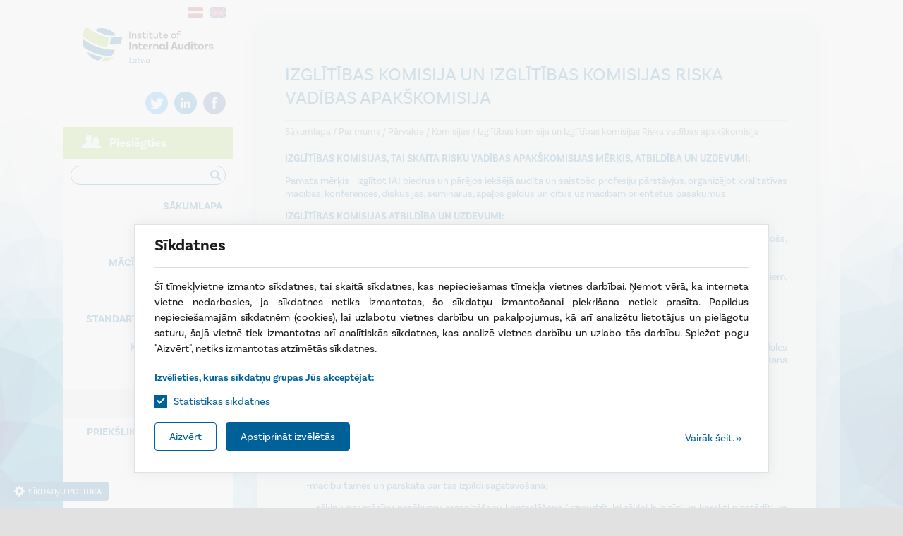

--- FILE ---
content_type: text/html; charset=utf-8
request_url: https://iai.lv/lv/izglitibas-komisija-un-izglitibas-komisijas-riska-vadibas-apakskomisija-
body_size: 23675
content:
<!DOCTYPE html>
<html lang="en">
<head>
	<title>Izglītības komisija un Izglītības komisijas Riska vadības apakškomisija  | Iekšējo auditoru institūts</title>
	<meta name="description" content="Izglītības komisija un Izglītības komisijas Riska vadības apakškomisija . IAI pamatdarbība saistīta ar biedru vispusīgu profesionālo attīstību un izglītību" />
	<meta name="keywords" content="izglītības, komisija, un, izglītības, komisijas, riska, vadības, apakškomisija," />
	<meta http-equiv="Content-Type" content="text/html; charset=utf-8" />
	<meta name="viewport" content="width=device-width, initial-scale=1.0, maximum-scale=1.0,user-scalable=0"/>
	
	<link rel="stylesheet" href="https://use.typekit.net/zdp6txm.css?v=1">
  	
  	
	<link rel="apple-touch-icon" sizes="180x180" href="/apple-touch-icon.png">
	<link rel="icon" type="image/png" sizes="32x32" href="/favicon-32x32.png">
	<link rel="icon" type="image/png" sizes="16x16" href="/favicon-16x16.png">
	<link rel="manifest" href="/site.webmanifest">
	<meta name="msapplication-TileColor" content="#da532c">
	<meta name="theme-color" content="#ffffff">
 	
  	<link href="https://iai.lv/include/classes/glyphicons/css/glyphicons.css" rel="stylesheet">
  	<link rel="stylesheet" type="text/css" href="https://iai.lv/include/classes/slick-1.8.0/slick/slick.css"/>
	<link rel="stylesheet" type="text/css" href="https://iai.lv/include/classes/slick-1.8.0/slick/slick-theme.css?v=7"/>
	<link rel="stylesheet" type="text/css" href="https://iai.lv/css/jquery-ui-1.10.3.custom.min.css"/>
	
	<link href="https://iai.lv/include/classes/air-datepicker-master/dist/css/datepicker.min.css" rel="stylesheet" type="text/css">
	<link href="https://iai.lv/include/classes/lightgallery-master/dist/css/lightgallery.css?v=1" rel="stylesheet">
	<link rel="stylesheet" type="text/css" href="https://iai.lv/css/flip.css?version=20230613233205" />	<link rel="stylesheet" type="text/css" href="https://iai.lv/include/classes/select2-4.0.3/dist/css/select2.css" />
	<link rel="stylesheet" type="text/css" href="https://iai.lv/include/classes/icheck-1.x/skins/flat/grey.css" />
	<link href="https://iai.lv/include/classes/tooltipster-master/dist/css/tooltipster.bundle.min.css?v=1" rel="stylesheet" />
  	<link href="https://iai.lv/include/classes/tooltipster-master/dist/css/plugins/tooltipster/sideTip/themes/tooltipster-sideTip-borderless.min.css" rel="stylesheet" />
  	
  	
  	<link rel="stylesheet" href="https://iai.lv/include/classes/zebra-datepicker/public/css/bootstrap.css" type="text/css">
  
  	
		
		
		<link type="text/css" rel="stylesheet" href="https://iai.lv/css/style.css?version=20241001095058" />
	<link type="text/css" rel="stylesheet" href="https://iai.lv/css/menu.css?version=20230613233205" />
			<style>
  		</style>
		<meta name="verify-paysera" content="710e5e2dc707807be9f2c4bccfda7d7e">
  		
	</head><body>
<div class="outer">
	<div class="background"></div>
	<div class="inner">
		<div class="left">
			<div class="languages"><a href="javascript:void(0);" data-id="1"><img src="https://iai.lv/include/flags/LV.png" /></a><a href="javascript:void(0);" data-id="2"><img src="https://iai.lv/include/flags/EN.png" /></a></div>
			<div class="logo"><a href="https://iai.lv/lv" title="Iekšējo auditoru institūts"><img src="https://iai.lv/images/ieksejo-auditoru-instituts-latvia-lv.svg" alt="Iekšējo auditoru institūts" /></a></div>
			<div class="leftsoc">				
				<span><a rel="nofollow" href="https://www.facebook.com/IeksejoAuditoruInstituts/" title="" target="_blank"><img src="https://iai.lv/include/images/th.png" alt="" /></a></span>
				<span><a rel="nofollow" href="https://lv.linkedin.com/company/ieksejo-auditoru-instituts" title="" target="_blank"><img src="https://iai.lv/include/images/tg.png" alt="" /></a></span>
				<span><a rel="nofollow" href="" title="" target="_blank"><img src="https://iai.lv/include/images/tt.png" alt="" width="32" height="32" /></a></span>
							</div>
			
				<div class="profile login">
					<span class="glyphicons glyphicons-parents"></span>
					<span>Pieslēgties</span>
				</div>			<div class="mainsearch">
				<form action="https://iai.lv/lv/search" method="get">
					<input type="text" class="input" name="what" value="" />
					<input type="submit" class="button" value="" />
				</form>
			</div>
			<nav>
			<ul><li><a href="https://iai.lv/lv/sakumlapa" title="" target="_top">Sākumlapa</a></li><li><a href="http://iai.lv/lv/zinas" title="" target="_top">Ziņas</a></li><li><a href="http://iai.lv/lv/macibas-un-notikumi" title="" target="_top">Mācības un notikumi</a></li><li><a href="https://iai.lv/lv/biblioteka" title="" target="_top">Bibliotēka</a><ul><li><a href="https://bookstore.theiia.org/" title="" target="_blank">IIA Bookstore</a></li><li><a href="https://internalauditor.theiia.org/en/?_gl=1*gxu7gn*_gcl_aw*R0NMLjE2NzkwODE0MjQuQ2owS0NRanduOUNnQmhEakFSSXNBRDE1aDBBdXlseERDOUpWbjRmTUgtaWk4cGxfNzU0Zk1vaDRaa0tMTDBIcVZrVFZucDcwLUplc3l5d2FBdGJBRUFMd193Y0I.*_ga*MjEwNDE0OTQ0LjE2NTc4MTM5MzQ.*_ga_4M564CJ8L8*MT" title="" target="_blank">Internal Auditor Magazine</a></li><li><a href="https://global.theiia.org/knowledge/Pages/Global-Knowledge-Brief.aspx" title="" target="_blank">Global Knowledge Brief</a></li><li><a href="https://www.theiia.org/en/resources/research-and-reports/tone-at-the-top/" title="" target="_blank">Tone at the Top</a></li><li><a href="https://www.theiia.org/en/resources/Podcasts-and-Video-from-The-IIA/?_cldee=7Cn-q85GmyhrWn4mIEWbY63POezN-3om9JxCikcjCIxrf3kXBjuQ7nRnLsKsrrfr&amp;recipientid=contact-04cc936062244b4c9b941f57e2296a4c-b72f3d8eed84477284aad09a86f04f01&amp;utm_source=ClickDime" title="" target="_top">Podcasts &amp; Video from The IIA</a></li></ul></li><li><a href="https://iai.lv/lv/standarti-un-noradijumi" title="" target="_top">Standarti un Norādījumi</a><ul><li><a href="https://iai.lv/lv/starptautiskas-profesionalas-prakses-ietvars-sppi" title="" target="_top">Starptautiskās profesionālās prakses ietvars (SPPI)</a></li><li><a href="https://iai.lv/lv/misija" title="" target="_top">Misija</a></li><li><a href="https://iai.lv/lv/obligatie-noradijumi" title="" target="_top">Obligātie norādījumi</a><ul><li><a href="https://iai.lv/lv/pamatprincipi" title="" target="_top">Pamatprincipi</a></li><li><a href="https://iai.lv/lv/definicija" title="" target="_top">Definīcija</a></li><li><a href="https://iai.lv/lv/etikas-kodekss-1" title="" target="_top">Ētikas kodekss</a></li><li><a href="https://iai.lv/lv/standarti" title="" target="_top">Standarti</a></li></ul></li><li><a href="https://iai.lv/lv/nostajas-dokumenti" title="" target="_top">Nostājas dokumenti</a></li><li><a href="https://iai.lv/lv/ieteicamie-noradijumi" title="" target="_top">Ieteicamie norādījumi</a></li><li><a href="https://iai.lv/lv/2024-gada-standarti" title="" target="_top">2024. GADA STANDARTI</a></li></ul></li><li><a href="https://iai.lv/lv/klusti-par-biedru" title="" target="_top">Kļūsti par biedru</a><ul><li><a href="https://iai.lv/lv/klut-par-biedru" title="" target="_top">Kļūt Par Biedru</a></li><li><a href="https://iai.lv/lv/ieguvumi" title="" target="_top">Ieguvumi</a></li><li><a href="https://iai.lv/lv/biedra-iemaksas" title="" target="_top">Biedra Iemaksas</a></li></ul></li><li><a href="https://iai.lv/lv/sertificesana" title="" target="_top">Sertificēšana</a><ul><li><a href="https://iai.lv/lv/sertifikatu-veidi" title="" target="_top">Sertifikātu veidi</a><ul><li><a href="https://iai.lv/lv/cia-certified-internal-auditor" title="" target="_top">CIA – Certified Internal Auditor</a><ul><li><a href="https://global.theiia.org/certification/CIA-Certification/Pages/cia-exam-why-and-how-its-changing.aspx" title="" target="_blank">CIA eksāmena izmaiņas</a></li><li><a href="https://iai.lv/lv/cia-atbilstibas-prasibas" title="" target="_top">Atbilstības Prasības</a></li><li><a href="https://iai.lv/lv/eksamena-maksa" title="" target="_top">Eksāmena maksa</a></li><li><a href="https://iai.lv/lv/informacija-par-eksamenu" title="" target="_top">Informācija par Eksāmenu</a></li><li><a href="https://global.theiia.org/certification/Pages/Certification-Online-Proctoring.aspx" title="" target="_blank">CIA Practice tests</a></li><li><a href="https://iai.lv/lv/iia-cia-macibu-materiali-1" title="" target="_top">IIA CIA mācību materiāli</a></li><li><a href="https://iai.lv/lv/hock-cia-macibu-materiali-2" title="" target="_top">HOCK CIA mācību materiāli</a></li><li><a href="https://iai.lv/lv/cia-eksamena-praktiskie-jautajumi" title="" target="_top">CIA eksāmena praktiskie jautājumi</a></li><li><a href="https://iai.lv/lv/2021-crma-beta-tests-ir-tagad-pieejams" title="" target="_top">2021 CRMA Beta tests ir tagad pieejams</a></li></ul></li><li><a href="https://iai.lv/lv/cgap-certified-government-auditing-professional" title="" target="_top">CGAP – Certified Government Auditing Professional</a></li><li><a href="https://iai.lv/lv/crma-certified-in-risk-management-assurance" title="" target="_top">CRMA – Certified in Risk Management Assurance</a><ul><li><a href="https://iai.lv/lv/atbilstibas-prasibas-1" title="" target="_top">Atbilstības prasības</a></li><li><a href="https://iai.lv/lv/eksamena-maksa-1" title="" target="_top">Eksāmena maksa</a></li><li><a href="https://iai.lv/lv/informacija-par-eksamenu-1" title="" target="_top">Informācija par eksāmenu</a></li><li><a href="https://iai.lv/lv/2021-crma-beta-tests-ir-tagad-pieejams" title="" target="_top">2021 CRMA Beta tests ir tagad pieejams</a></li></ul></li><li><a href="https://iai.lv/lv/cfsa-certified-financial-services-auditor" title="" target="_top">CFSA – Certified Financial Services Auditor</a></li><li><a href="https://iai.lv/lv/ccsa-certification-in-control-self-assessment" title="" target="_top">CCSA – Certification in Control Self-Assessment</a></li></ul></li><li><a href="https://iai.lv/lv/sesi-soli-lidz-sertifikatam" title="" target="_top">Seši soļi līdz sertifikātam</a><ul><li><a href="https://iai.lv/lv/solis-1" title="" target="_top">Solis 1</a></li><li><a href="https://iai.lv/lv/solis-2" title="" target="_top">Solis 2</a></li></ul></li><li><a href="https://iai.lv/lv/kapec-sertificeties" title="" target="_top">Kāpēc Sertificēties?</a></li><li><a href="https://iai.lv/lv/kandidata-rokasgramata" title="" target="_top">Kandidāta Rokasgramata</a></li><li><a href="https://iai.lv/lv/sertifikacijas-dokumentu-augsupielades-vietne" title="" target="_blank">Sertifikācijas dokumentu augšupielādes vietne</a></li><li><a href="https://iai.lv/lv/sertifikacijas-kandidatu-vadibas-sistema-ccms" title="" target="_top">Sertifikācijas kandidātu vadības sistēma (CCMS)</a></li><li><a href="https://iai.lv/lv/profesionala-talakizglitiba-cpe" title="" target="_top">Profesionālā tālākizglītība (CPE)</a></li><li><a href="https://iai.lv/lv/eksamenu-nokartosanas-statistika" title="" target="_top">Eksāmenu nokārtošanas statistika</a></li><li><a href="https://iai.lv/lv/sertificetie-biedri" title="" target="_top">Sertificētie biedri</a></li><li><a href="https://iai.lv/lv/sertifikacijas-registrs" title="" target="_top">Sertifikācijas reģistrs</a></li><li><a href="https://iai.lv/lv/cia-macibu-materiali-1" title="" target="_top">CIA MĀCĪBU MATERIĀLI</a></li></ul></li><li><a href="https://iai.lv/lv/par-mums" title="" target="_top" class="active">Par mums<i></i></a><ul><li><a href="https://iai.lv/lv/darbibu-reglamentejosi-dokumenti" title="" target="_top">Darbību Reglamentējoši Dokumenti</a><ul><li><a href="https://iai.lv/lv/statuti" title="" target="_top">Statūti</a></li><li><a href="https://iai.lv/lv/nolikums" title="" target="_top">Nolikums</a></li><li><a href="https://iai.lv/lv/sikdatnu-politika" title="" target="_top">SĪKDATŅU POLITIKA</a></li><li><a href="https://iai.lv/lv/e-veikala-noteikumi" title="" target="_top">E-veikala noteikumi</a></li><li><a href="https://iai.lv/lv/pasakumu-noteikumi" title="" target="_top">Pasākumu noteikumi</a></li></ul></li><li><a href="https://iai.lv/lv/parvalde" title="" target="_top">Pārvalde</a><ul><li><a href="https://iai.lv/lv/valde" title="" target="_top">Valde</a></li><li><a href="https://iai.lv/lv/komisijas" title="" target="_top">Komisijas</a><ul><li><a href="https://iai.lv/lv/izglitibas-komisija-un-izglitibas-komisijas-riska-vadibas-apakskomisija-" title="" target="_blank">Izglītības komisija un Izglītības komisijas Riska vadības apakškomisija</a></li><li><a href="https://iai.lv/lv/standartu-komisija" title="" target="_top">Standartu komisija</a></li><li><a href="https://iai.lv/lv/biedrzinibas-komisija" title="" target="_top">Biedrzinības komisija</a></li><li><a href="https://iai.lv/lv/komunikacijas-komisija" title="" target="_top">Komunikācijas komisija</a></li><li><a href="https://iai.lv/lv/finansu-komisija" title="" target="_top">Finanšu komisija</a></li><li><a href="https://iai.lv/lv/etikas-komisija-" title="" target="_top">Ētikas komisija</a></li></ul></li></ul></li><li><a href="https://iai.lv/lv/strategija-1" title="" target="_top">Stratēģija</a></li><li><a href="https://iai.lv/lv/kontakti-1" title="" target="_top">Kontakti</a></li><li><a href="https://iai.lv/lv/vesture-1" title="" target="_top">Vēsture</a></li></ul></li><li><a href="https://iai.lv/lv/priekslikumi-un-sudzibas" title="" target="_top">Priekšlikumi un sūdzības</a></li><li><a href="https://iai.lv/lv/kalendars" title="" target="_top">Kalendārs</a></li></ul>			</nav>
			
			<div class="navigation">
				<span class="glyphicons glyphicons-search"></span>
				<span class="glyphicons glyphicons-menu-hamburger"></span>
				<span class="glyphicons glyphicons-remove"></span>
			</div>
		</div>
		<div class="right">
			<div class="transparent"></div>
			<div>
				<div class="main">
<div class="tile  shadow fullwidth" id="maintext">
	<div class="padding">
					<h1>
				Izglītības komisija un Izglītības komisijas Riska vadības apakškomisija			</h1>
			<div class="tree"><a href="https://iai.lv/lv/sakumlapa">Sākumlapa</a> / <a href="https://iai.lv/lv/par-mums" title="Par mums" target="_top">Par mums</a> / <a href="https://iai.lv/lv/parvalde" title="Pārvalde" target="_top">Pārvalde</a> / <a href="https://iai.lv/lv/komisijas" title="Komisijas" target="_top">Komisijas</a> / Izglītības komisija un Izglītības komisijas Riska vadības apakškomisija</div>
			<div class="maintext">
				
								
							<p><strong>IZGLĪTĪBAS KOMISIJAS, TAI SKAITA RISKU VADĪBAS APAKŠKOMISIJAS MĒRĶIS, ATBILDĪBA UN UZDEVUMI:</strong></p>
<p>Pamata mērķis - izglītot IAI biedrus un pārējos iekšējā audita un saistošo profesiju pārstāvjus, organizējot kvalitatīvas mācības, konferences, diskusijas, seminārus, apaļos galdus un citus uz mācībām orientētus pasākumus.<strong></strong></p>
<p><strong>IZGLĪTĪBAS KOMISIJAS ATBILDĪBA UN UZDEVUMI:</strong></p>
<ul>
<li>sagatavot gadskārtējo mācību plānu, dažādojot mācību saturu, kas būtu iekšējiem auditoriem saistošs, interesants un fokusētos uz aktuālām tēmām un iesniegšana valdē apstiprināšanai;</li>
<li>veikt periodiskas IAI biedru aptaujas par mācību saturu;</li>
<li>organizēt mācības sadarbībā ar Latvijas un citu valstu profesionālajām biedrībām, piemēram, IAI institūtiem, ISACA u.c., un veicināt pieredzes apmaiņu;</li>
<li>organizēt mācības:</li>
</ul>
<p>            -lektoru piesaiste un administrēšana;</p>
<p>          -mācību materiāli - tehniskais nodrošinājums (telpas, aprīkojums, tiešsaistes platformas, mācību izdales materiāli prezentāciju nosūtīšana mācību kursu dalībniekiem utt.) un reprezentācijas materiālu nodrošināšana mācību pasākumiem,</p>
<ul>
<li>mācību dokumentācijas uzturēšana:</li>
</ul>
<p>          -dalībnieku reģistra uzturēšana;</p>
<p>          -dalības apliecinājumu izsniegšana;</p>
<ul>
<li>mācību budžeta uzturēšana:</li>
</ul>
<p>          -mācību tāmes un pārskata par tās izpildi sagatavošana;</p>
<p>          -rēķinu par mācību pasākumu organizēšanu kontrolēšana (uzraudzīt, lai rēķini ir laicīgi un korekti piestādīti un apmaksāti);</p>
<p><strong>IZGLĪTĪBAS KOMISIJAS RISKU VADĪBAS APAKŠKOMISIJAS ATBILDĪBA UN UZDEVUMI:</strong></p>
<ul>
<li>sniegt atbalstu IAI Valdei par IAI darbībai piemītošo stratēģisko, darbības, finanšu un citu risku novērtēšanu un reaģēšanu uz tiem, vienlaikus ņemot vērā starptautiski atzītos prioritāros riskus,</li>
<li>sagatavot IAI darbībai piemītošo stratēģisko, darbības, finanšu un citu risku reģistru un risku karti;</li>
<li>dalīties ar IAI biedriem un citiem interesentiem par pieredzi un aktualitātēm risku vadības jomā, tostarp sagatavojot prezentācijas diskusijām un mācībām;</li>
<li>nodrošināt IAI biedriem aktuālo informāciju par sertificēšanas iespējām risku vadības jomā un iesniegt šo informāciju publicēšanai Komunikācijas komisijai;</li>
<li>pēc IAI Valdes priekšsēdētaja pieprasījuma sagatavot publikācijas par risku vadību.<strong> </strong></li>
</ul>						
			</div>
			<div class="totop"><i class="gotop">Atgriezties augšā</i></div>
			</div>						
</div>	

					</div>
				
			</div>	
							
		</div>
		
	</div>
	
	<footer>
		<div class="footer-content">
					<div class="mainfooter inner">
						<ul>
<li>Par institūtu
<ul>
<li>Vēsture</li>
<li>Statūti</li>
<li>Nolikums</li>
<li>Kontaktinformācija</li>
</ul>
</li>
<li>Profesionāla attīstība
<ul>
<li><a href="http://iai.lv">Standarti</a></li>
<li>Apmācības</li>
<li>Sertifikāti</li>
<li>Bibliotēka</li>
<li>Darba sludinājumi</li>
</ul>
</li>
<li>Noteikumi
<ul>
<li>Sīkdatnes</li>
<li>Preču piegāde</li>
<li>Notikumi</li>
</ul>
</li>
<li>Juridiskā informācija
<ul>
<li>Biedrība "iekšējo Auditoru Institūts"<br /> Reģ. Nr. 40008045795<br /> Pērses 9/11, Rīga, LV-1011<br /> T. 26116088<br /> <a href="mailto:iai@iai.lv">iai@iai.lv</a> </li>
</ul>
</li>
</ul>					</div>
					<div class="clear"></div>
					<div class="inner">
						<div class="copyright">© 2017 Profesionālā biedrība Iekšējo Auditoru institūts &nbsp;&nbsp;&nbsp;&nbsp;&nbsp;<a href="">Mājas lapas izstrāde WEBstyle.lv</a></div>
					</div>
				</div>
				</footer>
</div>

<div id="cookiesmainbutton"><span class="glyphicons glyphicons-cogwheel"></span><i>SĪKDATŅU POLITIKA</i></div>

	<script language="javascript" type="text/javascript">
	//<![CDATA[
		var root_url = "https://iai.lv/";
		var lang = "lv";
		var search = "Meklēt...";
		var mobile = 0;
		var currenturl = "http://iai.lv/lv/izglitibas-komisija-un-izglitibas-komisijas-riska-vadibas-apakskomisija-";
				var app_env = "production";
				var eventType = 1;
		    	var GetTicketsLeftTrue = '1';
    	    	var contentChange = "1";
	//]]>
    </script>
	<script src="https://iai.lv/include/js/jquery-1.8.2.min.js"></script>
	<script src="https://iai.lv/include/js/jquery-ui-1.10.3.custom.min.js"></script>
	<script src="https://iai.lv/include/js/spin.js"></script>
	<script src="https://iai.lv/include/js/jquery.ba-hashchange.min.js"></script>
	<!--<script src="https://iai.lv/include/classes/flip-master/dist/jquery.flip.js"></script>-->
	<script src="https://iai.lv/include/classes/slick-1.8.0/slick/slick.js"></script>
	<script src="https://iai.lv/include/classes/icheck-1.x/icheck.js"></script>
	<script src="https://iai.lv/include/classes/select2-4.0.3/dist/js/select2.full.js"></script>
	
	<script src="https://iai.lv/include/classes/mark/jquery.mark.min.js"></script>
	
	<script src="https://iai.lv/include/js/jquery.backstretch.js"></script>
		<script>
	    $(function(){
		    $('.background').backstretch(['https://iai.lv/include/images/background-2023.jpg'],{centered:true});
		    
		    		    
		});
			</script>
	
	<script src="https://iai.lv/include/js/jquery.cookie.js"></script>
	<script src="https://iai.lv/include/classes/lightgallery-master/demo/js/lightgallery.js"></script>
	<script src="https://iai.lv/include/classes/lightgallery-master/demo/js/lg-thumbnail.min.js"></script>
    <script src="https://iai.lv/include/classes/lightgallery-master/demo/js/lg-fullscreen.min.js"></script>   
    
   
    <script type="text/javascript" src="https://iai.lv/include/classes/zebra-datepicker/public/javascript/zebra_datepicker.js"></script>
	
	
	<script src="https://iai.lv/include/js/javascript.js?version=20240202134209" type="text/javascript"></script>
	<script src="https://iai.lv/include/classes/tooltipster-master/dist/js/tooltipster.bundle.min.js"></script>
	<script src="https://iai.lv/include/classes/air-datepicker-master/dist/js/datepicker.min.js"></script>
    <script src="https://iai.lv/include/classes/air-datepicker-master/dist/js/i18n/datepicker.en.js"></script>
   

	<div class="cookieBackground" id="cookieConsent">
		<div id="siteCookieApproval">
			<div class="cookie-wrapper">
				<h2 class="cookie-title">Sīkdatnes</h2>
				<div class="cookie-lang-wrap cookie-lang-switcher">
					<span>Izvēlieties valodu: </span>
					<ul class="cookie-lang">
						<li>
							<a href="https://iai.lv/lv" class="language-link">Latviešu</a>
						</li>
						<li>
							<a href="https://iai.lv/en" class="language-link is-active">English</a>
						</li>						
					</ul>
				</div>
				<div class="cookie-message-wrapper">
					<div class="cookie-info-text">
						<p>Šī tīmekļvietne izmanto sīkdatnes, tai skaitā sīkdatnes, kas nepieciešamas tīmekļa vietnes darbībai. Ņemot vērā, ka interneta vietne nedarbosies, ja sīkdatnes netiks izmantotas, šo sīkdatņu izmantošanai piekrišana netiek prasīta. Papildus nepieciešamajām sīkdatnēm (cookies), lai uzlabotu vietnes darbību un pakalpojumus, kā arī analizētu lietotājus un pielāgotu saturu, šajā vietnē tiek izmantotas arī analītiskās sīkdatnes, kas analizē vietnes darbību un uzlabo tās darbību. Spiežot pogu &quot;Aizvērt&quot;, netiks izmantotas atzīmētās sīkdatnes.</p>
					</div>
				</div>
				<div class="button-info-text">Izvēlieties, kuras sīkdatņu grupas Jūs akceptējat:</div>
				<div class="cookie-group-toggler-wrapper">						
					<div class="checkbox">
						<label class="container">Statistikas sīkdatnes
							<input type="checkbox" name="cookies_statistic" id="cookies_statistic" checked="checked" /> 
							<span class="checkmark"></span>
						</label>
					</div>						
				</div>
				<div class="cookie-buttons-wrapper">
					<div class="cookie-accept button btn btn-secondary" tabindex="0">Aizvērt</div>
					<div class="cookie-accept button btn btn-primary" tabindex="0">Apstiprināt izvēlētās</div>
					<div class="privacy-policy-link-wrap">
						<a class="privacy-policy-link" href="javascript:void(0);" data-href="https://iai.lv/lv/sikdatnu-politika">Vairāk šeit. &rsaquo;&rsaquo;</a>
					</div>
				</div>
			</div>				
		</div>
	</div><!--
<header>
		<div class="gdpr1"><p>Dārgie lapas apmeklētāji, mēs esam izveidojuši personas datu apstrādes politiku un aicinām jūs iepazīties ar to <a href="http://iai.lv/lv/darbibu-reglamentejosi-dokumenti#personas-datu-apstrade">šeit</a></p>
<p>Dārgie biedri, lūdzam jūs ieiet savos profilos, caurskatīt savus datus un apstiprināt jūsu piekrišanu saņemt informatīvus e-pastus ar jaunumiem.<br />Lūdzu nospiediet pogu "<a href="http://www.iai.lv/lv/mans-profils">saglabāt</a>" lai mēs zinātu ka jūs esat caurskatījuši datus un pie nepieciešamības veicāt izmaiņas tajos.</p></div>
	</header>
-->
</body>
</html>

--- FILE ---
content_type: text/css
request_url: https://iai.lv/include/classes/slick-1.8.0/slick/slick-theme.css?v=7
body_size: 3667
content:
@charset 'UTF-8';
/* Slider */
.slick-loading .slick-list
{
    background: #fff url('./ajax-loader.gif') center center no-repeat;
}

/* Icons */
@font-face
{
    font-family: 'slick';
    font-weight: normal;
    font-style: normal;

    src: url('./fonts/slick.eot');
    src: url('./fonts/slick.eot?#iefix') format('embedded-opentype'), url('./fonts/slick.woff') format('woff'), url('./fonts/slick.ttf') format('truetype'), url('./fonts/slick.svg#slick') format('svg');
}
/* Arrows */
.slick-prev,
.slick-next
{
    font-size: 0;
    line-height: 0;

    position: absolute;
    /*top: 50%;*/
    top: 0;
    bottom: 0;

    display: block;

    width: 39px;
    height: 100%;
    padding: 0;
    
	/*background: url(../../../images/slider-background.png);*/
	background: none;
    cursor: pointer;

    color: transparent;
    border: none;
    outline: none;
    z-index: 9999;
}

.slick-next
{
	right: 0px;
}

.slick-prev {
	left: 0px;
}

.slick-prev:hover,
.slick-next:hover
{
    background: url(../../../images/slider-background.png);
}

.slick-prev:hover,
.slick-prev:focus,
.slick-next:hover,
.slick-next:focus
{
    color: transparent;
    outline: none;}
.slick-prev:hover:before,
.slick-prev:focus:before,
.slick-next:hover:before,
.slick-next:focus:before
{
    opacity: 1;
}
.slick-prev.slick-disabled:before,
.slick-next.slick-disabled:before
{
    opacity: .25;
}

.slick-prev:before,
.slick-next:before
{
    font-family: 'slick';
    font-size: 20px;
    line-height: 1;

    opacity: .75;
    color: white;

    -webkit-font-smoothing: antialiased;
    -moz-osx-font-smoothing: grayscale;
}

.slick-prev span
{
	left: 10px;
    background: url(../../../images/slider-previous.png) no-repeat;
    background-size: 19px 44px;
    -webkit-transform: translate(0, -50%);
    -ms-transform: translate(0, -50%);
    transform: translate(0, -50%);
    display: block;
    width: 19px;
    height: 44px;
    position: absolute;
}
[dir='rtl'] .slick-prev
{
    right: -25px;
    left: auto;
}


.slick-next span
{
    right: 10px;
    background: url(../../../images/slider-next.png) no-repeat;
    background-size: 19px 44px;
    -webkit-transform: translate(0, -50%);
    -ms-transform: translate(0, -50%);
    transform: translate(0, -50%);
    display: block;
    width: 19px;
    height: 44px;
    position: absolute;
}



[dir='rtl'] .slick-next
{
    right: auto;
    left: -25px;
}


/* Dots */
.slick-dotted.slick-slider
{
    margin-bottom: 30px;
}

.slick-dots
{
    position: absolute;
    bottom: -25px;

    display: block;

    width: 100%;
    padding: 0;
    margin: 0;

    list-style: none;

    text-align: center;
}
.slick-dots li
{
    position: relative;

    display: inline-block;

    width: 20px;
    height: 20px;
    margin: 0 5px;
    padding: 0;

    cursor: pointer;
}
.slick-dots li button
{
    font-size: 0;
    line-height: 0;

    display: block;

    width: 20px;
    height: 20px;
    padding: 5px;

    cursor: pointer;

    color: transparent;
    border: 0;
    outline: none;
    background: transparent;
}
.slick-dots li button:hover,
.slick-dots li button:focus
{
    outline: none;
}
.slick-dots li button:hover:before,
.slick-dots li button:focus:before
{
    opacity: 1;
}
.slick-dots li button:before
{
    font-family: 'slick';
    font-size: 6px;
    line-height: 20px;

    position: absolute;
    top: 0;
    left: 0;

    width: 20px;
    height: 20px;

    content: '•';
    text-align: center;

    opacity: .25;
    color: black;

    -webkit-font-smoothing: antialiased;
    -moz-osx-font-smoothing: grayscale;
}
.slick-dots li.slick-active button:before
{
    opacity: .75;
    color: black;
}


--- FILE ---
content_type: text/css
request_url: https://iai.lv/css/flip.css?version=20230613233205
body_size: 1785
content:
.flip .front, .flip .back {
    position: absolute;
    top: 0;
    left: 0;
    right: 0;
}

.flip {
    position: relative;
}


.flip .front {
    z-index: 5;
}

.flip .back {
    z-index: 0;
    
}

@supports not (-ms-high-contrast: none) {
	
	.flip:hover .front {
	    z-index: 5;
	    
	}
	
	.flip:hover .back {
	    z-index: 10;
	    
	}

	.flip {
	    -webkit-perspective: 1000;
	    -moz-perspective: 1000;
	    -ms-perspective: 1000;
	    -o-perspective: 1000;
	    perspective: 1000;
	}
	
	.flip .front, .flip .back {
	    -webkit-transform-style: preserve-3d;
	    -moz-transform-style: preserve-3d;
	    -ms-transform-style: preserve-3d;
	    -o-transform-style: preserve-3d;
	    transform-style: preserve-3d;
	    -webkit-backface-visibility: hidden;
	    -moz-backface-visibility: hidden;
	    -ms-backface-visibility: hidden;
	    -o-backface-visibility: hidden;
	    backface-visibility: hidden;
	    -webkit-transition: 0.75s;
	    -moz-transition: 0.75s;
	    -o-transition: 0.75s;
	    transition: 0.75s;
	}
	
	.flip .front {
	    z-index: 5;
	}
	
	.flip .back {
	    z-index: 0;
	    -webkit-transform: rotateY(-180deg);
	    -moz-transform: rotateY(-180deg);
	    -ms-transform: rotateY(-180deg);
	    -o-transform: rotateY(-180deg);
	    transform: rotateY(-180deg);
	}
	
	.flip:hover .front {
	    z-index: 5;
	    -webkit-transform: rotateY(180deg);
	    -moz-transform: rotateY(180deg);
	    -ms-transform: rotateY(180deg);
	    -o-transform: rotateY(180deg);
	    transform: rotateY(180deg);
	}
	
	.flip:hover .back {
	    z-index: 10;
	    -webkit-transform: rotateY(0deg);
	    -moz-transform: rotateY(0deg);
	    -ms-transform: rotateY(0deg);
	    -o-transform: rotateY(0deg);
	    transform: rotateY(0deg);
	}
	
	.flip a {
		text-decoration: none;
	}
}



--- FILE ---
content_type: text/css
request_url: https://iai.lv/include/classes/tooltipster-master/dist/css/tooltipster.bundle.min.css?v=1
body_size: 7139
content:
.tooltipster-fall,.tooltipster-grow.tooltipster-show {
	-webkit-transition-timing-function:cubic-bezier(.175,.885,.32,1);
	-moz-transition-timing-function:cubic-bezier(.175,.885,.32,1.15);
	-ms-transition-timing-function:cubic-bezier(.175,.885,.32,1.15);
	-o-transition-timing-function:cubic-bezier(.175,.885,.32,1.15);
}

.tooltipster-base {
	display:flex;
	pointer-events:none;
	position:absolute;
}

.tooltipster-box {
	flex:1 1 auto;
}

.tooltipster-content {
	box-sizing:border-box;
	max-height:100%;
	max-width:100%;
	overflow:auto;
	font-size: 12px;
}

.tooltipster-ruler {
	bottom:0;
	left:0;
	overflow:hidden;
	position:fixed;
	right:0;
	top:0;
	visibility:hidden;
}

.tooltipster-fade {
	opacity:0;
	-webkit-transition-property:opacity;
	-moz-transition-property:opacity;
	-o-transition-property:opacity;
	-ms-transition-property:opacity;
	transition-property:opacity;
}

.tooltipster-fade.tooltipster-show {
	opacity:1;
}

.tooltipster-grow {
	-webkit-transform:scale(0,0);
	-moz-transform:scale(0,0);
	-o-transform:scale(0,0);
	-ms-transform:scale(0,0);
	transform:scale(0,0);
	-webkit-transition-property:-webkit-transform;
	-moz-transition-property:-moz-transform;
	-o-transition-property:-o-transform;
	-ms-transition-property:-ms-transform;
	transition-property:transform;
	-webkit-backface-visibility:hidden;
}

.tooltipster-grow.tooltipster-show {
	-webkit-transform:scale(1,1);
	-moz-transform:scale(1,1);
	-o-transform:scale(1,1);
	-ms-transform:scale(1,1);
	transform:scale(1,1);
	-webkit-transition-timing-function:cubic-bezier(.175,.885,.32,1.15);
	transition-timing-function:cubic-bezier(.175,.885,.32,1.15);
}

.tooltipster-swing {
	opacity:0;
	-webkit-transform:rotateZ(4deg);
	-moz-transform:rotateZ(4deg);
	-o-transform:rotateZ(4deg);
	-ms-transform:rotateZ(4deg);
	transform:rotateZ(4deg);
	-webkit-transition-property:-webkit-transform,opacity;
	-moz-transition-property:-moz-transform;
	-o-transition-property:-o-transform;
	-ms-transition-property:-ms-transform;
	transition-property:transform;
}

.tooltipster-swing.tooltipster-show {
	opacity:1;
	-webkit-transform:rotateZ(0);
	-moz-transform:rotateZ(0);
	-o-transform:rotateZ(0);
	-ms-transform:rotateZ(0);
	transform:rotateZ(0);
	-webkit-transition-timing-function:cubic-bezier(.23,.635,.495,1);
	-webkit-transition-timing-function:cubic-bezier(.23,.635,.495,2.4);
	-moz-transition-timing-function:cubic-bezier(.23,.635,.495,2.4);
	-ms-transition-timing-function:cubic-bezier(.23,.635,.495,2.4);
	-o-transition-timing-function:cubic-bezier(.23,.635,.495,2.4);
	transition-timing-function:cubic-bezier(.23,.635,.495,2.4);
}

.tooltipster-fall {
	-webkit-transition-property:top;
	-moz-transition-property:top;
	-o-transition-property:top;
	-ms-transition-property:top;
	transition-property:top;
	-webkit-transition-timing-function:cubic-bezier(.175,.885,.32,1.15);
	transition-timing-function:cubic-bezier(.175,.885,.32,1.15);
}

.tooltipster-fall.tooltipster-initial {
	top:0!important;
}

.tooltipster-fall.tooltipster-dying {
	-webkit-transition-property:all;
	-moz-transition-property:all;
	-o-transition-property:all;
	-ms-transition-property:all;
	transition-property:all;
	top:0!important;
	opacity:0;
}

.tooltipster-slide {
	-webkit-transition-property:left;
	-moz-transition-property:left;
	-o-transition-property:left;
	-ms-transition-property:left;
	transition-property:left;
	-webkit-transition-timing-function:cubic-bezier(.175,.885,.32,1);
	-webkit-transition-timing-function:cubic-bezier(.175,.885,.32,1.15);
	-moz-transition-timing-function:cubic-bezier(.175,.885,.32,1.15);
	-ms-transition-timing-function:cubic-bezier(.175,.885,.32,1.15);
	-o-transition-timing-function:cubic-bezier(.175,.885,.32,1.15);
	transition-timing-function:cubic-bezier(.175,.885,.32,1.15);
}

.tooltipster-slide.tooltipster-initial {
	left:-40px!important;
}

.tooltipster-slide.tooltipster-dying {
	-webkit-transition-property:all;
	-moz-transition-property:all;
	-o-transition-property:all;
	-ms-transition-property:all;
	transition-property:all;
	left:0!important;
	opacity:0;
}

@keyframes tooltipster-fading {
	0% {
		opacity:0;
	}
	
	100% {
		opacity:1;
	}
}

.tooltipster-update-fade {
	animation:tooltipster-fading .4s;
}

@keyframes tooltipster-rotating {
	25% {
		transform:rotate(-2deg);
	}
	
	75% {
		transform:rotate(2deg);
	}
	
	100% {
		transform:rotate(0);
	}
}

.tooltipster-update-rotate {
	animation:tooltipster-rotating .6s;
}

@keyframes tooltipster-scaling {
	50% {
		transform:scale(1.1);
	}
	
	100% {
		transform:scale(1);
	}
}

.tooltipster-update-scale {
	animation:tooltipster-scaling .6s;
}

.tooltipster-sidetip .tooltipster-box {
	background:#565656;
	border:2px solid #000;
	border-radius:4px;
}

.tooltipster-sidetip.tooltipster-bottom .tooltipster-box {
	margin-top:8px;
}

.tooltipster-sidetip.tooltipster-left .tooltipster-box {
	margin-right:8px;
}

.tooltipster-sidetip.tooltipster-right .tooltipster-box {
	margin-left:8px;
}

.tooltipster-sidetip.tooltipster-top .tooltipster-box {
	margin-bottom:8px;
}

.tooltipster-sidetip .tooltipster-content {
	color:#fff;
	line-height:18px;
	padding:6px 14px;
}

.tooltipster-sidetip .tooltipster-arrow {
	overflow:hidden;
	position:absolute;
}

.tooltipster-sidetip.tooltipster-bottom .tooltipster-arrow {
	height:10px;
	margin-left:-10px;
	top:0;
	width:20px;
}

.tooltipster-sidetip.tooltipster-left .tooltipster-arrow {
	height:20px;
	margin-top:-10px;
	right:0;
	top:0;
	width:10px;
}

.tooltipster-sidetip.tooltipster-right .tooltipster-arrow {
	height:20px;
	margin-top:-10px;
	left:0;
	top:0;
	width:10px;
}

.tooltipster-sidetip.tooltipster-top .tooltipster-arrow {
	bottom:0;
	height:10px;
	margin-left:-10px;
	width:20px;
}

.tooltipster-sidetip .tooltipster-arrow-background,.tooltipster-sidetip .tooltipster-arrow-border {
	height:0;
	position:absolute;
	width:0;
}

.tooltipster-sidetip .tooltipster-arrow-background {
	border:10px solid transparent;
}

.tooltipster-sidetip.tooltipster-bottom .tooltipster-arrow-background {
	border-bottom-color:#565656;
	left:0;
	top:3px;
}

.tooltipster-sidetip.tooltipster-left .tooltipster-arrow-background {
	border-left-color:#565656;
	left:-3px;
	top:0;
}

.tooltipster-sidetip.tooltipster-right .tooltipster-arrow-background {
	border-right-color:#565656;
	left:3px;
	top:0;
}

.tooltipster-sidetip.tooltipster-top .tooltipster-arrow-background {
	border-top-color:#565656;
	left:0;
	top:-3px;
}

.tooltipster-sidetip .tooltipster-arrow-border {
	border:10px solid transparent;
	left:0;
	top:0;
}

.tooltipster-sidetip.tooltipster-bottom .tooltipster-arrow-border {
	border-bottom-color:#000;
}

.tooltipster-sidetip.tooltipster-left .tooltipster-arrow-border {
	border-left-color:#000;
}

.tooltipster-sidetip.tooltipster-right .tooltipster-arrow-border {
	border-right-color:#000;
}

.tooltipster-sidetip.tooltipster-top .tooltipster-arrow-border {
	border-top-color:#000;
}

.tooltipster-sidetip .tooltipster-arrow-uncropped {
	position:relative;
}

.tooltipster-sidetip.tooltipster-bottom .tooltipster-arrow-uncropped {
	top:-10px;
}

.tooltipster-sidetip.tooltipster-right .tooltipster-arrow-uncropped {
	left:-10px;
}

--- FILE ---
content_type: text/css
request_url: https://iai.lv/include/classes/tooltipster-master/dist/css/plugins/tooltipster/sideTip/themes/tooltipster-sideTip-borderless.min.css
body_size: 1916
content:
.tooltipster-sidetip.tooltipster-borderless .tooltipster-box {
	border:none;
	background:#333;
	background:rgba(51,51,51,.9);
}

.tooltipster-sidetip.tooltipster-borderless.tooltipster-bottom .tooltipster-box {
	margin-top:8px;
}

.tooltipster-sidetip.tooltipster-borderless.tooltipster-left .tooltipster-box {
	margin-right:8px;
}

.tooltipster-sidetip.tooltipster-borderless.tooltipster-right .tooltipster-box {
	margin-left:8px;
}

.tooltipster-sidetip.tooltipster-borderless.tooltipster-top .tooltipster-box {
	margin-bottom:8px;
}

.tooltipster-sidetip.tooltipster-borderless .tooltipster-arrow {
	height:8px;
	margin-left:-8px;
	width:16px;
}

.tooltipster-sidetip.tooltipster-borderless.tooltipster-left .tooltipster-arrow,.tooltipster-sidetip.tooltipster-borderless.tooltipster-right .tooltipster-arrow {
	height:16px;
	margin-left:0;
	margin-top:-8px;
	width:8px;
}

.tooltipster-sidetip.tooltipster-borderless .tooltipster-arrow-background {
	display:none;
}

.tooltipster-sidetip.tooltipster-borderless .tooltipster-arrow-border {
	border:8px solid transparent;
}

.tooltipster-sidetip.tooltipster-borderless.tooltipster-bottom .tooltipster-arrow-border {
	border-bottom-color:#333;
	border-bottom-color:rgba(51,51,51,.9);
}

.tooltipster-sidetip.tooltipster-borderless.tooltipster-left .tooltipster-arrow-border {
	border-left-color:#333;
	border-left-color:rgba(51,51,51,.9);
}

.tooltipster-sidetip.tooltipster-borderless.tooltipster-right .tooltipster-arrow-border {
	border-right-color:#333;
	border-right-color:rgba(51,51,51,.9);
}

.tooltipster-sidetip.tooltipster-borderless.tooltipster-top .tooltipster-arrow-border {
	border-top-color:#333;
	border-top-color:rgba(51,51,51,.9);
}

.tooltipster-sidetip.tooltipster-borderless.tooltipster-bottom .tooltipster-arrow-uncropped {
	top:-8px;
}

.tooltipster-sidetip.tooltipster-borderless.tooltipster-right .tooltipster-arrow-uncropped {
	left:-8px;
}

--- FILE ---
content_type: text/css
request_url: https://iai.lv/css/style.css?version=20241001095058
body_size: 108937
content:
/*

Regular 
font-family: basic-sans, sans-serif;
font-style: normal;
font-weight: 400;


BOLD
font-family: basic-sans, sans-serif;
font-style: normal;
font-weight: 700;
*/


html {
	width:100%;
	height:100%;
	padding:0;
	margin:0;
}

body {
	margin:0;
	padding:0;
	height:100%;
	width:100%;
	
	font-family: basic-sans, sans-serif;
	font-style: normal;
	font-weight: 400;
	
	font-size:15px;
	font-weight:400;	line-height:100%;
	color:#000;
	background:#e1e1e1;
}

select,input,textarea,button {
	font:99% sans-serif;
	overflow:hidden;
	display:inline-block;
	line-height:100%;
	position:relative;
	font-family:basic-sans,sans-serif;
}

a {
	text-decoration:none;
	color:#b5a1a4;
	border:0;
	outline:none;
}

a:hover {
	text-decoration:none;
	border:0;
}

a img {
	border:none;
}

input:-webkit-autofill {
	-webkit-box-shadow:0 0 0 1000px #fff inset;
	-webkit-appearance: none;
}

h3 a {
	color: white;
}

.clear {
	clear:both;
}

.relative {
	position:relative;
}

.center {
	text-align:center;
}

.highlight {
	background-color:#ff0 !important;
	font-style: normal !important;
}

.disabled:not(.iradio_flat-grey) {
	display:none;
}


.form .field label.enabled {
	display:inline;
}

.main .text ul li {
	font-size:14px;
	font-weight:400;
	line-height:140%;
}

div,label,ul,footer,nav,header,i,b,a,input,h1,h2,h3, button, html, body {
	-webkit-box-sizing:border-box;
	-moz-box-sizing:border-box;
	box-sizing:border-box;
	/*line-height:100%;*/
}

.outer {
	position: relative;
	width: 100%;	
	_height: 100%;
	min-height: 100%;
}

.background {
	position: fixed;
	top: 0;
	left: 0;
	width: 100%;
	height: 100%;
}

.inner {
	max-width: 1300px;
	margin: auto;
	position: relative;
	width: 100%;
	height: 100%;
	min-height: 100%;
}


.left {
	position: fixed;
	margin-left: 0;
	margin-top: 0px;
	padding-top:0px;
	width: 240px;
	height: 100%;
	background: white;
	z-index: 999;
}

.right {
	padding-left: 240px;
	width: 100%;
	background: url(../include/images/transparent.png);
	min-height: 100%;
	/*margin-top: 115px;*/
	/*padding-bottom: 200px;*/
	_height: 100%;
}

.logo {
	width: 100%;
	height: 130px;
	text-align: center;
	padding: 0 23px;
}

.logo img {
	 position: relative;
	 top: 50%;
	 transform: translateY(-50%);
	 width: 100%;
	 height: auto;
}


.loading {
	position:absolute;
	left:0;
	top:0;
	width:45px;
	height:45px;
	pointer-events:none;
	display:none;
}

#loginloading.loading {
	top: 18px;
}

#proposalloading.loading {
	top: -2px;
}

#orderloading.loading {
	top:20px;
}

nav ul {
	margin: 10px 0;
	padding: 0;
	list-style-type: none;
}

nav > ul {
	margin: 10px 0;
}

nav ul li {
	position: relative;
}

nav ul ul {
	position: absolute;
	top: -10px;
	left: 100%;
	background: white;
	width: 300px;
	padding: 20px 0;
	display: none;
	-webkit-box-shadow: 0px 0px 10px 0px rgba(0,0,0,0.25);
	-moz-box-shadow: 0px 0px 10px 0px rgba(0,0,0,0.25);
	box-shadow: 0px 0px 10px 0px rgba(0,0,0,0.25);
}




nav ul ul ul {
	padding: 0;
}

nav ul ul ul {
	position: relative;
	top: auto;
	left: 0;
	-webkit-box-shadow: none;
	-moz-box-shadow: none;
	box-shadow: none;
}

nav a {
	text-transform: uppercase;
	display: block;
	text-align: right;
	color: #006198;
	font-weight: 700;
	font-size: 15px;
	padding: 12px 15px 12px 0;
	line-height: 110%;
	position: relative;
}

nav > ul > a:hover{
	background: #1a446f;
}

nav ul ul a:hover{
	background: #efefef;
}

nav a.active i {
	display: block;
	position: absolute;
	right: -11px;
	top: 0;
	width: 0;
	height: 0;
	border-top: 20px solid transparent;
	border-left: 11px solid #efefef;
	border-bottom: 20px solid transparent;
}

nav a.active  {
	background: #efefef;
}

nav ul ul a {
	color: #006198;
	font-weight: 400;
	text-align: left;
	padding: 5px 30px;
}

nav ul ul ul a {
	text-align: left;
	font-size: 14px;
	text-transform: none;
}

.main {
	padding: 3%;
}

.main .tile {
	float: left;
	margin: 1%;
	position: relative;
}

.main .tile .flip, .main .tile .noflip {
	height: 100%;
	position: relative;
	cursor: pointer;
}

.main .tile .front.cover img {
	height:100%;
	width:100%;
	object-fit:cover;
}

.shadow {
	-webkit-box-shadow: 0px 0px 20px 0px rgba(0,0,0,0.15);
	-moz-box-shadow: 0px 0px 20px 0px rgba(0,0,0,0.15);
	box-shadow: 0px 0px 20px 0px rgba(0,0,0,0.15);
}

.main .tile .front {
	background: #9aca3c;
	height: 100%;
	position: relative;
}
/*
.main .tile .noflip .front {
	background: none;
}*/

.main .tile .back {
	background: #eef1f2;
	height: 100%;
	/*position: relative;*/
}

.main .tile .content {
	position: absolute;
	width: 100%;
	height: 100%;
	top: 0;
	left: 0;
	/*overflow: hidden;*/
}

.main .tile .content.news {
	overflow: hidden;
}

.main .tile.fullwidth {
	width: 98%;
	background: #eef1f2;
	padding: 20px;
	position: relative;
}


.main .tile.fullwidth.transparent {
	background: none;
	padding: 0;
}

.main .tile .rr {
	height: 75px;	
}

.main .tile.fullwidth.noheight {
	height: auto;
}

#maintext {
	height: auto;
}


.main .tile .padding, .main .tile .padding10 {
	padding: 20px;
}

.main .tile .padding .maintext.padding {
	padding: 20px 0;
}

.main .tile .infotext {
	line-height: 140%;
	color: #333;
	font-size: 14px;
	max-height: 100%;
	overflow: hidden;
	
	text-align: center;
	position: relative;
	top: 50%;
	-ms-transform: translateY(-50%);
	-webkit-transform: translateY(-50%);
	transform: translateY(-50%);
}

.main .tile .flip a {
	line-height: 140%;
	color: #333;
	font-size: 14px;
	cursor: pointer;
}

.main .tile.width-third {
	width: 73%;
}

.main .tile.width-quarter {
	width: 23%;
}

.main .tile.width-half {
	width: 48%;
}

.main .tile.width-quarter.height-quarter:after, .main .tile.width-half.height-half:after {
	content: "";
	display: block;
	padding-bottom: 99%;
}

.main .tile.width-half.height-quarter:after {
	content: "";
	display: block;
	padding-bottom: 47.9%;
}

.main .tile.width-third.height-quarter:after {
	content: "";
	display: block;
	padding-bottom: 31.5%;
}

.main:after {
	content: '';
	display: block;
	clear: both;
}

.main .tile .front h2 {
	text-transform: uppercase;
	color: #006198;
	font-size: 20px;
	line-height: 130%;
	position: absolute;
	bottom: 0;
	left: 0;
	width: 100%;
	text-align: center;
	padding: 0 20px;
	word-break: break-word;
}

.main .tile h2.noicon {
	position: relative;
	top: 50%;
	-ms-transform: translateY(-50%);
	-webkit-transform: translateY(-50%);
	transform: translateY(-50%);	
	bottom: auto;
	margin: 0;
	padding: 0;
}

.main .tile button.button.large {
	float: right;
	background: #006198;
	color: white;
	text-transform: uppercase;
	font-size: 16px;
	font-weight: 600;
	border: none;
	cursor: pointer;
	padding: 13px 30px;
	-webkit-border-radius: 3px;
	-moz-border-radius: 3px;
	border-radius: 3px;
	margin: 0;
	position: relative;
	top: 50%;
	-ms-transform: translateY(-50%);
	-webkit-transform: translateY(-50%);
	transform: translateY(-50%);
}

.main .tile button.button, .main .tile input[type=button] {
	float: right;
	background: #006198;
	color: white;
	text-transform: uppercase;
	font-size: 12px;
	border: none;
	cursor: pointer;
	padding: 7px 15px;
	-webkit-border-radius: 3px;
	-moz-border-radius: 3px;
	border-radius: 3px;
	font-weight: 600;
	margin: 5px 0 0 0;
}

.main .tile #subscribe .msg {
	color: red;
	font-size: 13px;
	line-height: 130%;
}

/*
.main button.slick-next {
	padding: 0;
}
*/
.main .tile .largetitle {
	font-size: 34px;
	font-weight: 300;
	color: #006198;
	position: relative;
	top: 50%;
	-ms-transform: translateY(-50%);
	-webkit-transform: translateY(-50%);
	transform: translateY(-50%);
	float: left;
}

.main .tile .column {
	float: left;
	font-size: 14px;
	text-align: justify;
	line-height: 130%;
	color: #006198;
}

.main .tile .column.third {
	width: 33.33%;
	padding: 10px 30px;
}

.main .tile .column.first {
	padding-left: 10px;
	clear: both;
}

.main .tile .column.last {
	padding-right: 10px;
}

.main .tile .column .title {
	font-weight: 700;
	text-transform: uppercase;
	color: #006198;
	font-size: 19px;
	padding: 0 0 40px 0;
	position: relative;
}

.main .tile .column .title.paddinglarge {
	padding: 0 0 60px 0;
}

.main .tile .contacts .icon {
	float: left;
	width: 25%;
	height: 42px;
}

.main .tile .contacts  {
	padding: 20px 0 0 0;
}


.main .tile .contacts .row {
	clear: both;
	padding: 0 0 0 0;
	min-height: 60px;
}


.main .tile .contacts p {
	margin: 0;
	padding: 0;
}

.main .tile .contacts .row:after {
	content: '';
	display: block;
	clear: both;
}


.main .tile .contacts .text, .main .tile .contacts .icon {
	position: relative;
	top: 50%;
	-ms-transform: translateY(-50%);
	-webkit-transform: translateY(-50%);
	transform: translateY(-50%);
}

.main .tile .contacts .text {
	float: left;
	width: 75%;
	text-align: left;
	line-height: 130%;
}

.main .tile .newsletter .text {
	text-align: left;
	line-height: 130%;
}

.main .tile .contacts .text a {
	color: #006198;
}

.main .tile .contacts .icon.house {
	background: url(../include/images/icon-house-tile.png) no-repeat;
	background-size: 42px 42px;
}

.main .tile .contacts .icon.address {
	background: url(../include/images/icon-address-tile.png) no-repeat;
	background-size: 42px 42px;
}

.main .tile .contacts .icon.phone {
	background: url(../include/images/icon-phone-tile.png) no-repeat;
	background-size: 42px 42px;
}

.main .tile .contacts .icon.email {
	background: url(../include/images/icon-email-tile.png) no-repeat;
	background-size: 42px 42px;
}

.main .tile .newsletter .row {
	clear: both;
	padding: 8px 0 0 0;
}

.main .tile .newsletter .row:after {
	content: '';
	display: block;
	clear: both;
}

.main .tile .newsletter .column {
	float: left;
	width: 100%;
}

.main .tile .newsletter .column input {
	width: 100%;
	border: none;
	padding: 5px 10px;
	line-height: 130%;
	outline: none;
}

.main .tile .newsletter .column.half {
	width: 50%;
}

.main .tile .newsletter .column.half.first {
	padding: 0;
	width: 48%;
}

.main .tile .newsletter .column.half.last {
	width: 48%;
	float: right;
	padding: 0;
}


.glyphicons {
	color: white;
	font-size: 90px;
	padding: 20px;
	margin: 0 0 40px 0;
	display: block;
	
}

.profile .glyphicons {
	color: #fff;
	font-size: 20px;
	padding: 0 15px 0 30px;
	margin:0;
	display: inline-block;
}

.profile {
	cursor: pointer;
	color: white;
	padding: 10px 0 15px 0;
	line-height: 110%;
	font-size: 14px;
}

.profile a {
	color: white;
}

.profile span {
	float: left;
	padding: 5px 0 0 0;
	font-weight: bold;
	font-size: 17px;
}

.profile {
	background: #9aca3c;
}

.profile:hover {
	background: #8bb734;
}

.profile span.logout {
	float: right;
}


.main .tile h1 {
	line-height: 130%; /* no 13.02.2020 */
	font-size:26px;
	font-weight: 300;
	color: #006198;
	/* līdz 2019.12.03 margin: 0 40px;*/
	margin: 0;	
	padding: 15px 0;
	font-weight: 400;
	text-transform: uppercase;
	border-bottom: 1px solid #ccc;
}

.main .tile h1.noborder {
	border: none;	
}

.main .tile h1 span {
	text-transform: lowercase;
	font-size: 14px;
}

.main .tile .maintext {
	font-size: 14px;
	text-align: justify;
	line-height: 130%;
	color: #006198;
	font-weight: 400;
}

.main .tile .maintext ul {
	line-height: 130%;
}

.tree {
	color: #666;
	font-size: 13px;
	line-height: 120%;
}

.tree a {
	font-size: 13px;
	color: #666;
	display: inline-block;
	padding: 8px 0;
	line-height: 120%;
}

.slider-container {
	position: relative;
	height: 100%;
}

.slider-container a {
	display: block;
	width: 100%;
	height: 100%;
	z-index: 99;
}

.slick-list, .slider-slide {
	position: relative;
}


.slider-container .image {
	position: relative;
	height: 100%;
	width: 100%;
	display: block;
	text-align: center;
}

.slider-container .image img {
	max-width: 100%;
	max-height: 100%;
	position: relative;
	
	top: 50%;
	-ms-transform: translateY(-50%);
	-webkit-transform: translateY(-50%);
	transform: translateY(-50%);
	float: none;
	margin: auto;
}

.slider-container .imageblur {
	position: absolute;
	top: 0;
	left: 0;
	width: 100%;
	height: 100%;
}

.slider-container .imageblur img {
	max-width: 100%;
	max-height: 100%;
	position: relative;
	
	top: 50%;
	-ms-transform: translateY(-50%);
	-webkit-transform: translateY(-50%);
	transform: translateY(-50%);
	float: none;
	margin: auto;
	
	
	height:100%;
	width:100%;
	object-fit:cover;
	
	filter: blur(10px);
	-webkit-filter: blur(10px);
	-moz-filter: blur(10px);
	-o-filter: blur(10px);
	-ms-filter: blur(10px);
}

.slider-container .info {
	position: absolute;
	bottom: -200px;
	left: 0;
	right: 0;
	background: #006198;
	padding: 20px;
	display: none;
}

.slider-container .info h3 {
	margin: 0;
	padding: 0 0 5px;
	line-height: 130%;
	color: white;
}

.slider-container .info p {
	margin: 0;
	padding: 0;
	line-height: 130%;
	color: white;
}

.slick-list {
	height: 100%;
	width: 100%;
	padding: 0;
	margin: 0;	
}

.slick-track {
	height: 100%;
	background: #eef1f2;
}

.slick-dots {
	top: 20px;
	bottom: auto;
}

.main .tile .slick-dots button {
	font-size: 0px;
	background: none;
}

.slick-dots li button:before {
	font-size: 13px;
}

.totop {
	clear:both;
	text-align:center;
	display:block;
	padding:20px 0;
	/* Līdz 2019.12.03 background:url(../include/images/all.png) center center repeat-x;*/
	position: fixed;
	bottom: 0;
	left: 50%;
	display: none;
	z-index: 10000;
}

.totop i {
	-webkit-border-radius:20px;
	-moz-border-radius:20px;
	border-radius:20px;
	width:20%;
	margin:auto 5px;
	background-color: rgba(0, 97, 152, 0.9);
	color:white;
	padding:9px 35px;
	font-style:normal;
	font-size:14px;
	cursor: pointer;
}

.totop i:hover {
	background-color: #005281;
}

.pcolumn {
	float:left;
	margin:0 2%;
}

.form .pcolumn {
	float:left;
	width:46%;
}

.form .pcolumn.first {
	margin-left:0;
	width:48%;
}

.form .pcolumn.firstfull {
	margin-left:0;
	width:100%;
}

.form .pcolumn.last {
	margin-right:0;
	width:48%;
}


.form .field.w40 {
	width:37%;
	float: left;
}

.form .field.w55 {
	width:58%;
	float: right;
	clear: none;
}

.form .field.country_code span, .form .field.zip_prefix span{
	position: absolute;
	top: 21px;
	left: 10px;
	color: #006198;
	display: block;
	font-size: 13px;
}

.form .field.country_code input.oinput.active, .form .field.zip_prefix input.oinput.active {
	padding-left: 28px;
}


.form .pcolumn.third {
	width:30.66%;
}

.form .pcolumn.third.first {
	margin-left:0;
	width:30.66%;
}

.form .pcolumn.third.last  {
	margin-right:0;
	width:30.66%;
}

.form .field.third23 {
	width:65%;
}

.form .field.third13 {
	width:33%;
}

.rss .pcolumn.half {
	width:47.66%;
}

.rss .pcolumn.half.first {
	margin-left:0;
}

.rss .pcolumn.half.last {
	margin-right:0;
}

.form .field.last {
	float:right;
	clear:none;
}

.form .data .msg {
	margin: 20px 0 0 0;
	padding: 0 0 20px 0;
	line-height: 130%;
}

footer {
	width:100%;
	color: white;
	position: absolute;
	bottom: 0;
	left: 0;
	display: none;
}

footer .cards {
	margin:5px 0 0;
	float:right;
	width:214px;
	height:27px;
	background:url(../include/images/cards.png);
	background-size:100% auto;
	display:  none;
}

footer .copyright {
	padding: 15px 0 0 0;
	font-size:12px;
	text-align: center;
}

footer .webstyle {
	padding:5px 0 0;
	text-align:right;
	height:50%;
	font-size:12px;
}

footer .webstyle a:hover {
	color:#000;
}


footer .footer-content {
	max-width: 1300px;
	margin: auto;
	position: relative;
	padding:10px 20px;
	background: #006198;
}

footer .mainfooter {
	padding: 10px 20px 0 20px;

}

footer .mainfooter ul {
	margin: 0;
	padding: 0;
	list-style-type: none;
	position: relative;
}

footer .mainfooter ul ul {
	padding: 10px 0;
}

footer .mainfooter ul li {
	float: left;
	width: 25%;
	position: relative;
	text-transform: uppercase;
	font-weight: 600;
}

footer .mainfooter ul ul li {
	float: none;
	width: 100%;
	text-transform: none;
	font-weight: 300;
	line-height: 130%;
	font-size: 14px;
}

footer .mainfooter ul ul li a {
	color: white;
}

footer .mainfooter ul ul li a:hover {
	color: #ccc;
}


/*
.slider-container {
	width: 100%;
	height: 100%;
	position: absolute;
	background: black;
	overflow: hidden;
}


.slider-container .slider {
	width: 100%;
	height: 100%;
	position: relative;
	background: black;
	top: 0;
	left: 0;
	bottom: 0;
}


.slider-container .slider .image {
	height:100%;
	width:100%;
	position: relative;
}

.slider-container .slider .image img {
	height:100%;
	width:100%;
	object-fit:cover;
	float: left;
}*/




.main .event-container .tile.fullwidth.white {
	background: white;
}

.main .tile.fullwidth.white {
	background: white;
}

.white {
	background: white;
}

.event-container {
	clear: both;
}

.event-container .block {
	margin-bottom:0;
	margin-top:0;
	overflow:hidden;
	padding-top:10px;
	padding-bottom:30px;
}

.event-container .block:after, .profile:after {
	content:'';
	display:block;
	clear:both;
}

.event-container .leftside .title.center {
	font-weight: 600;
	text-transform: uppercase;
	padding: 13px;
	font-size: 14px;
}

.event-container .leftside .infocolumn {
	float: left;
	width: 50%;
}


.event-container .block h2 {
	color:#006198;
	font-weight:700;
	font-size:20px;
	text-transform:uppercase;
	margin:20px auto 30px;
	padding:0 0 10px;
	position:relative;
	max-width:575px;
	text-align:center;
	line-height:120%;
	border-bottom:1px solid #ccc;
}

.event-container .block h2 span {
	display:block;
	padding:10px 0 0;
}

.event-container .block h2 i {
	margin:auto;
	position:relative;
	display:block;
	padding:0;
}

.event-container .block.theme10 {
	padding:20px 0;
}

.event-container .block.theme10 h2 i {
	background:url(../include/images/conference/lecturers.png) no-repeat;
	width:64px;
	height:47px;
}

.event-container .block.theme10 .lecturers {
	margin:auto;
	max-width:1000px;
}

.event-container .block.theme10 .lecturers .lecturer {
	float:left;
	width:23%;
	margin:1%;
	text-align:center;
	cursor:pointer;
}

.event-container .block.theme10 .lecturers .lecturer img {
	width:100%;
	float:left;
}

.event-container .block.theme10 .lecturers .lecturer span {
	display:block;
	font-weight:700;
	padding:10px;
	clear:both;
}

.event-container .block.theme10.light .lecturers .lecturer span {
	color:#fff;
}

.event-container .block.theme10 .lecturers .lecturer i {
	display:block;
	font-style:normal;
	color:#656565;
	font-size:12px;
	line-height:110%;
}

.event-container .block.theme10.light .lecturers .lecturer i {
	color:#ccc;
}

.event-container .block.theme17 h2 i.schedulei {
	background:url(../include/images/conference/schedule.png) no-repeat;
	width:45px;
	height:45px;
}

.event-container .block.theme17.schedu {
	background:none;
}

.event-container .block.theme17 .schedule .tabs1 {
	display:none;
}

.event-container .block.theme17 .schedule .tabs1 div {
	float:none;
	width:100%;
	text-align:center;
	background:gray;
	cursor:pointer;
	margin-bottom:10px;
	display:block;
	position:relative;
	padding:20px;
}

.event-container .block.theme17 .schedule .tabs2 div {
	float:left;
	width:50%;
	text-align:center;
	background:#d4d4d4;
	cursor:pointer;
	padding:20px;
	margin-bottom:10px;
	display:block;
	position:relative;
}

.event-container .block.theme17 .schedule .tabs2 div.active b,.block.theme17 .schedule .tabs1 div.active b {
	position:absolute;
	left:50%;
	margin-left:-7px;
	bottom:-7px;
	width:15px;
	height:8px;
	background:url(../include/images/conference/arrow.png) no-repeat;
}

.event-container .block.theme17 .schedule .tabs1 div span,.block.theme17 .schedule .tabs2 div span {
	font-size:20px;
	display:block;
	padding:7px 0 10px;
	font-weight:700;
}

.event-container .block.theme17 .schedule .tabs1 div i,.block.theme17 .schedule .tabs2 div i {
	font-size:15px;
	display:block;
	font-style:normal;
}

.event-container .block.theme17 .schedule .tabs1 div.active,.block.theme17 .schedule .tabs2 div.active {
	background:#ff6200;
	color:#fff;
}

.event-container .block.theme17 .schedule:after {
	content:'';
	display:block;
	clear:both;
}

.event-container .block.theme17 .schedule .row {
	clear:both;
	border-bottom:1px dotted #ccc;
	position:relative;
}

.event-container .block.theme17 .schedule .row.click {
	cursor:pointer;
}

.event-container .block.theme17 .schedule .row.click:hover {
	background:#fbfafa;
}

.event-container .block.theme17 .schedule .row:after {
	content:'';
	display:block;
	clear:both;
}

.event-container .block.theme17 .schedule .tabs-content {
	background:#fff;
	clear:both;
	display:none;
}

.event-container .block.theme17 .schedule .tabs-content.active {
	background:#fff;
	clear:both;
	display:block;
}

.event-container .block.theme17 .schedule .row .lecturer {
	float:left;
	width:20%;
	padding:10px;
	text-align:center;
	position:relative;
}

.event-container .block.theme17 .schedule .row .lecturer img {
	width:66px;
	-moz-border-radius:50%;
	-webkit-border-radius:50%;
	border-radius:50%;
	cursor:pointer;
}

.event-container .block.theme17 .schedule .row .lecturer .overlay {
	position:absolute;
	left:50%;
	margin-left:-33px;
	top:50%;
	margin-top:-34px;
	background:#fff;
	width:66px;
	height:66px;
	-moz-border-radius:50%;
	-webkit-border-radius:50%;
	border-radius:50%;
	-ms-filter:progid:DXImageTransform.Microsoft.Alpha(Opacity=50);
	filter:alpha(opacity=50);
	-moz-opacity:.5;
	-khtml-opacity:.5;
	opacity:.5;
	display:none;
	pointer-events:none;
}

.event-container .block.theme17 .schedule .row .emp {
	float:left;
	width:20%;
	padding:10px;
	text-align:center;
}

.event-container .block.theme17 .schedule .row .emp img {
	width:66px;
	-moz-border-radius:50%;
	-webkit-border-radius:50%;
	border-radius:50%;
}

.event-container .block.theme17 .schedule .row .info-container {
	float:left;
	width:80%;
	padding:10px;
}

.event-container .block.theme17 .schedule .row .time {
	font-size:13px;
	color:#ff6200;
	font-weight:700;
	line-height:130%;
}

.event-container .block.theme17 .schedule .row .name {
	font-size:16px;
	font-weight:700;
	line-height:170%;
	padding-right: 30px;
}

.event-container .block.theme17 .schedule .row .text {
	font-size:14px;
	font-weight:400;
	line-height:140%;
	display:none;
	margin:10px 0;
	padding:0 30px 0 0;
}

.event-container .block.theme17 .schedule .row i {
	position:absolute;
	top:40px;
	right:20px;
	width:21px;
	height:8px;
}

.event-container .block.theme17 .schedule .row i.down {
	background:url(../include/images/conference/arrow-bottom.png) no-repeat center center;
}

.event-container .block.theme17 .schedule .row i.up {
	background:url(../include/images/conference/arrow-top.png) no-repeat center center;
}

.event-container .block.theme15 {
	background:#fff;
	padding:20px 0 0;
}

.event-container .block.theme15 h2 i {
	background:url(../include/images/conference/location.png) no-repeat;
	width:38px;
	height:51px;
}

.event-container .block.theme15 .venue {
	width:100%;
}

.event-container .block.theme15 .venue .leftside {
	width:50%;
	float:left;
	padding:0 1px;
	margin-top:-1px;
}

.event-container .block.theme15 .venue h6 {
	font-weight:400;
	line-height:110%;
	padding:0 0 30px;
	font-size:25px;
	text-align:center;
}

.event-container .block.theme15.light .venue h6 {
	color:#fff;
}

.event-container .block.theme15 .venue .text {
	font-size:18px;
	text-align:center;
	line-height:150%;
	padding:0 0 30px;
}

.event-container .block.theme15 .venue .right {
	width:50%;
	float:right;
}

.event-container .block.theme15 .venue .leftside .pics {
	padding:0;
}

.event-container .block.theme15 .venue .leftside .pics:after {
	content:'';
	display:block;
	clear:both;
}

.event-container .block.theme15 .venue .thumb img {
	height:100%;
	width:100%;
	object-fit:cover;
}

.event-container .block.theme16 {
	margin-top:20px;
}

.event-container .block.theme16 h2 {
	margin-bottom:0;
	/*margin-top:0;*/
}

.event-container .block.theme16 h2 i {
	background:url(../include/images/conference/prices.png) no-repeat;
	width:47px;
	height:44px;
}

.event-container .block.theme16.light h2 i {
	background:url(../include/images/conference/prices-light.png) no-repeat;
	width:47px;
	height:44px;
}

.event-container .block.theme16 .prices {
	margin:auto;
	max-width:1100px;
	text-align:center;
	padding:0;
}

.event-container .block.theme16 .prices button {
	min-width:26%;
	margin:30px auto 0;
	padding:15px 30px;
	border:0;
	cursor:pointer;
	outline:none;
	background:#006198;
	color:#fff;
	text-transform:uppercase;
	font-size:23px;
}

.event-container .block.theme16 .prices button:hover {
	background:#001a38;
}

.event-container .block.theme16 .prices table {
	text-align:center;
}

.event-container .block.theme16 .prices .price span {
	font-size:28px;
	font-weight:400;
	color:#fff;
	line-height:110%;
}

.event-container .block.theme16 .prices .blue {
	background:#ff6200;
}

.event-container .block.theme16 .prices .blue.member {
	background:#c14b02;
}

.event-container .block.theme16 .prices .white.member {
	background:#efefef;
}

.event-container .block.theme16 .prices .blue.member span {
	font-size:65px;
}

.event-container .block.theme16 .prices .blue {
	color:#fff;
}

.event-container .block.theme16 .prices .pcolumn {
	float:left;
	width:35%;
	padding:5px 5px 0;
	/*background:#fff;*/
}

.event-container .block.theme16 .prices .pcolumn.first,.block.theme16 .prices .pcolumn.last {
	margin:30px 0 0;
	width:32%;
}

.event-container .block.theme16 .prices .pcolumn.fullwidth {
	margin:30px auto 0;
	width:100%;
	float:none;
}

.main .text .event-container .block.theme16 .title {
	margin-bottom:0;
	color:#000;
	background:#f9f9f9;
	font-size:16px;
}

.event-container .block.theme16 .prices .pcolumn.zero {
	margin:100px 0 0;
	background: none;
	width: 18%;
	font-size: 13px;
}

.event-container .block.theme16 .prices .pcolumn.zero .desc {
	line-height:130%;
	padding:45px 0 0;
}

.event-container .block.theme16 .prices .pcolumn.zero .desc.bold {
	font-weight:700;
	padding:0;
}

.main .text .event-container .block.theme16,.main .text .event-container .block.theme17 {
	margin:0;
}

.event-container .block.theme16.light .prices .pcolumn.zero .desc {
	color:#fff;
}

.event-container .block.theme16 .prices .pcolumn.done {
	width:15%;
	margin:100px 0 0;
	background:none;
}

.event-container .block.theme16 .prices .pcolumn .title {
	background:#d4d4d4;
	text-align:center;
	padding:15px 30px;
	text-transform:uppercase;
	font-weight:400;
	min-height: 60px;
	display: flex;
	align-items: center;
	justify-content: center;
}

.event-container .block.theme16 .prices .pcolumn .price {
	color:#fff;
	padding:26px 0;
}

.event-container .block.theme16 .prices .pcolumn .price.large {
	background:#ff6200;
}

.event-container .block.theme16 .prices .pcolumn .price.large.member {
	background:#c14b02;
	padding:30px 0;
}

.event-container .block.theme16 .prices .pcolumn .price.smaller.member {
	background:#efefef;
	padding:42px 0;
}

.event-container .block.theme16 .prices .pcolumn .price.large.member span {
	font-size:65px;
}

.event-container .block.theme16 .prices .pcolumn .price.smaller {
	color:#006198;
	background:#efefef;
}

.event-container .block.theme16 .prices .pcolumn .title.bold {
	font-weight:700;
}

.event-container block.theme16 .prices .white {
	background:#fff;
}

.event-container .block.theme16 .prices .price.smaller span {
	font-size:20px;
	color:#006198;
}

.event-container .block.theme16 .prices .price.smaller {
	font-size:16px;
}

.event-container .block.theme16 .prices .price {
	font-size:20px;
}

.event-container .block.theme16 .prices table td,.block.theme16 .prices table th {
	padding:30px;
}

.event-container .block.theme16 .prices th.white.member {
	background:#d4d4d4;
}

.event-container .block.theme16 .prices .th {
	background:#d4d4d4;
}

.event-container .block.theme16 .prices table th.white {
	background:#d4d4d4;
}

.event-container .block.theme16 .prices table th {
	padding:15px 30px;
	text-transform:uppercase;
	font-weight:400;
}

.event-container .block.theme16 .prices table th.member {
	font-weight:700;
}

.event-container .block.theme16 .prices .label {
	font-weight:400;
}

.event-container .block.theme16 .prices .labelbold {
	font-weight:700;
	line-height:130%;
}

.event-container .block.theme16 .prices table td.white,.block.theme16 .prices table td.blue {
	cursor:pointer;
}

.event-container .block.theme16 .prices table td.white:hover,.block.theme16 .prices table td.blue:hover {
	background:#006198;
	color:#fff;
}

.event-container .block.theme16 .prices td:hover.price.smaller span {
	background:#006198;
	color:#fff;
}

.event-container .block #map {
	width:100%;
	height:412px;
}


.event-container {
	width:100%;
	margin:auto;
}

.event-container .border {
	border-right:1px solid #ccc;
	padding:20px 40px;
}

.event-container .leftside {
	width:60%;
	float:left;
	padding:0;
}

.event-container.product-view .leftside {
	float: right;
}

.event-container.product-view .borderhorizontal {
	border-bottom:1px solid #ccc;
	margin: 25px auto 0 auto;
	max-width: 575px;
}

.event-container.product-view .border {
	border-left:1px solid #ccc;
	border-right: none;
}

.event-container.product-view .files {
	padding: 20px 0;
}


.event-container.product-view .files:after {
	content:'';
	display:block;
	clear:both;
}

.event-container.product-view .files .file {
	background: #84d54d;
	float: left;
	margin: 0 10px 10px 0;
}

.event-container.product-view .files .file a {
	color: white;
	padding: 10px 10px 10px 30px;
	display: block;
	font-size: 13px;
	line-height: 150%;
	font-weight: 700;
	background: url(../include/images/download.png) 8px 12px no-repeat;
	background-size: 15px auto;
}

.event-container.product-view .files .file:hover {
	background: #64be27
}

.event-container.product-view .files .file span {
	display: block;
	font-size: 12px;
	font-weight: 300;
	color: #777;
}

.event-container .middle {
	width:20%;
	float:left;
	padding:20px 0 0;
}

.event-container .info {
	margin: 10px 40px 0 0;
}


.event-container .middle.large {
	width:40%;
}

.event-container .right {
	width:20%;
	float:left;
}

.event-container .middle .image img {
	width:100%;
}

.event-container h1 {
	font-size:30px;
	font-weight:700;
	text-align:center;
	padding:20px 0 30px;
}

.event-container .middle .image {
	padding:0px 40px 40px;
}

.event-container .middle .title {
	border-bottom:none;
	text-transform:uppercase;
	font-weight:700;
	padding:0 0 20px;
}

.event-container .middle .info {
	border-top:1px solid #ccc;
	border-bottom:1px solid #ccc;
	padding:40px 40px 40px 0;
	margin:0 0 0 40px;
}

.event-container .address .title {
	border-bottom:none;
	text-transform:uppercase;
	font-weight:700;
	padding:0 0 20px;
}

.event-container .address {
	padding: 20px 0px;
}

.event-container .address .label {
	padding:0 0 10px;
}

.event-container .info .item {
	/*clear:both;*/
}

.event-container .info .item.color {
	background:#f9f9f9;
}

.event-container .info .inforow {
	float: left;
	width: 100%;
}

.event-container .info .inforow.color {
	background:#f9f9f9;
	clear: both;
}

.event-container .info .item:after {
	content:'';
	display:block;
	clear:both;
}

.event-container .info .item .label {
	float:left;
	width:35%;
	padding:10px 0 10px 10px;
	font-weight:700;
	font-size:13px;
	line-height:130%;
}

.event-container .info .item .value {
	float:right;
	width:65%;
	padding:10px 10px 10px 0;
	font-weight:400;
	font-size:13px;
	line-height:130%;
}

.event-container .info .item .value.link a {
	color:#007fac;
	text-decoration:underline;
}

.event-container .info .item .value.link a:hover {
	text-decoration:none;
}

.event-container .info .item .value i {
	font-style:normal;
}

.event-container .info .item .value u {
	text-decoration:none;
}

.event-container .info .item .value.tick.red {
	color:red;
	font-weight:700;
}

.event-container .info .item .value.tick.red span {
	color:#000;
	font-weight:400;
}

.event-container .info .item .value.free span {
	float:left;
	color:#fff;
	background:#ff6200;
	text-align:center;
	padding:5px 15px;
	-webkit-border-radius:15px;
	-moz-border-radius:15px;
	border-radius:15px;
}

.event-container .pricedescription {
	text-align:center;
}

.event-container .more {
	display:block;
	background:#ff6200;
	text-align:center;
	padding:10px 15px;
	margin:15px 0;
	text-transform:uppercase;
	font-weight:400;
	font-size:16px;
	color:#fff;
}


.event-container .presentation {
	display:block;
	background:#14A33A;
	text-align:center;
	padding:10px 15px;
	margin:15px 0;
	text-transform:uppercase;
	font-weight:400;
	font-size:16px;
	color:#fff;
	cursor: pointer;
}

.event-container .presentation:hover {
	background:#109032;
}

.event-container .more.gray {
	background:#d4d4d4;
	color: black;
}

.event-container .info .item .value a {
	font-weight:400;
	font-size:13px;
	line-height:130%;
	color:#000;
}

.event-container .paragraph {
	background:#fff;
	padding:15px 5px;
	font-weight:400;
	font-size:16px;
	line-height:130%;
	text-align:justify;
}

.event-container .text {
	background:none;
	padding:15px 5px;
	min-height:auto;
	line-height:160%;
	text-align:justify;
	font-size:14px;
	
	word-break: break-word;
}

.event-container .text div {
	line-height:160%;
}

.event-container #map {
	width:100%;
	/*padding-top:100%;*/
	height: 400px;
}

.event-container .ics {
	width: 16px;
	height: 16px;
	background: url(../include/images/calendar.png) 0 0 no-repeat;
	background-size: 16px auto;
	display: inline-block;
	float: left;
	margin-right: 5px;
}

.event-container .allevents {
	clear: both;
}

.event-container .allevents .title {
	font-weight:400;
	font-size:25px;
	padding:10px 0;
	color:#006198;
}

.event-container .allevents .nothing {
	text-align:center;
	padding:20px;
	font-weight:400;
}

.event-container .allevents .event {
	width:32%;
	margin:0% 2% 2% 0;
	float:left;
	height:285px;
	position:relative;
	background:#f9f9f9;
	overflow:hidden;
	-webkit-box-shadow: 0px 0px 20px 0px rgba(0,0,0,0.35);
	-moz-box-shadow: 0px 0px 20px 0px rgba(0,0,0,0.35);
	box-shadow: 0px 0px 20px 0px rgba(0,0,0,0.35);
	cursor: pointer;
}

.event-container .allevents .event.last {
	margin:0 0 2% 0;
}

.event-container .allevents:after {
	content:'';
	display:block;
	clear:both;
}

.event-container .allevents .event .image {
	height:200px;
	overflow:hidden;
	position:relative;
	display:block;
	width: 100%;
}

.event-container .allevents .event img {
	width:100%;
	height:100%;
	object-fit:cover;
	display:block;
	position:relative;
}

.event-container .allevents .event h3 {
	min-height:85px;
	padding:10px 10px 0 10px;
	line-height:140%;
	font-weight:400;
	text-transform:uppercase;
	font-size:13px;
	margin:0;
	background:#006198;
	height: 50px;
}


.event-container .allevents .event h3.fullwidth {
	width:100%;
}

.event-container .allevents .event h3 {
	color:#fff;
}

.event-container .allevents .event .price {
	background:#006198;
	color:#fff;
	display:block;
	text-align:right;
	font-size:22px;
	font-weight:400;
	padding: 3px 10px 0 0;
}

.event-container .allevents .event .price.minmax {
	font-size:15px;
	padding: 10px 10px 0 0;
}

.event-container .allevents .event .price.nolineheight {
	line-height:110%;
	padding:0 10px 0 0;
}

.event-container .allevents .event .price i {
	font-size:12px;
	display:inline-block;
	padding:2px 10px 0;
	color:#21a240;
}

.event-container .allevents .event .price span {
	font-size:13px;
}

.event-container .allevents .event .price.free {
	font-size:14px;
	text-transform:uppercase;
	color:#21a240;
	font-weight:400;
	line-height: 130%;
	padding-top: 10px;
}

.event-container .allevents .event .price.applyt {
	font-size:13px;
	color:white;
	font-weight:400;
	line-height:120%;
	padding: 10px 10px 0 0;
}

.event-container .allevents .event .date {
	position:absolute;
	top:0;
	left:0;
	bottom:85px;
	background:url(../include/images/event-date.png);
	color:#fff;
	padding:15px 20px;
	pointer-events:none;
}

.event-container .allevents .event .date .day {
	font-weight:700;
	font-size:30px;
}

.event-container .allevents .event .date .year {
	padding:3px 0;
}

.event-container .allevents .event .date .month {
	font-weight:400;
	font-size:16px;
	line-height:130%;
	padding:5px 0 0;
	text-transform:lowercase;
}

.event-container .filter .onlyarchive, .event-container .filter .onlyactual {
	cursor: pointer;
	background-color: #9aca3c;
	float: left;
	margin: 9px 0 0 0;
	font-size: 13px;
	padding: 9px 10px;
	max-width: 50%;
	min-width: 20%;
	text-align: center;
	color: white;
}

.event-container .filter .onlyactual {
	display: none;
	background-color: #9aca3c;
}

.event-container .filter .onlyarchive:hover {
	background-color: #8bb734;
}

.event-container .filter .onlyactual:hover {
	background-color: #8bb734;
}

.event-container .filter .clearfilter {
	cursor: pointer;
	background-color: #d7dcde;
	float: left;
	margin: 21px 0 0 0;
	font-size: 13px;
	padding: 5px 10px;
	-webkit-border-radius:4px;
	-moz-border-radius:4px;
	border-radius:4px;
}

.event-container .allevents .filter:after {
	content:'';
	display:block;
	clear:both;
}

.event-container .allevents .filter .field {
	float:left;
	padding:0 5px 0 0;
	width:25%;
}

.event-container .allevents .filter .field.six {
	width:16.66%;
}

.event-container .allevents .filter .field.fullwidth {
	width:100%;
}

.event-container .row {
	clear: both;
}

.event-container .allevents .filter .field label {
	display:block;
	font-weight:600;
	font-size:13px;
	text-transform:uppercase;
	padding:0 0 5px;
	color: #006198;
}

.event-container .allevents .filter .field.checkbox {
	padding:23px 0 0;
}

.event-container .allevents .filter .field.checkbox label {
	float: left;
	padding:0px 0 0 10px;
	margin-top: -4px;
	text-transform:none;
	max-width: 80%;
	line-height: 110%;
}

.event-container .allevents .filter .field.checkbox .icheckbox_flat-grey {
	float:left;
}

.event-container .allevents .filter .field.input input,.event-container .allevents .filter .field.select select {
	display:block;
	margin:0;
}

.event-container .allevents .filter .field.input input {
	display:block;
	margin:0;
	border:none;
	outline:none;
	border:1px solid #ccc;
	font-family:basic-sans,sans-serif;
	font-size:13px;
	padding:5px;
	width:100%;
	line-height:100%;
}

.event-container .allevents .filter .field.select select {
	display:block;
	margin:0;
	border:none;
	outline:none;
	border:1px solid #ccc;
	font-family:basic-sans,sans-serif;
	font-size:13px;
	padding:5px;
	width:100%;
	line-height:110%;
}

.event-container .allevents .filter .field.submit input {
	display:block;
	margin:0;
	border:none;
	outline:none;
	border:1px solid #ccc;
	font-family:basic-sans,sans-serif;
	font-size:13px;
	padding:7px;
	width:100%;
	background:#fff;
	cursor:pointer;
	text-transform:uppercase;
	font-weight:700;
	line-height:110%;
}

.event-container .allevents .filter .field.submit input:hover {
	background:#efefef;
}

.event-container .allevents .filter .select2-container--default .select2-selection--single {
	border-radius:0;
	box-shadow:none;
}

.event-container .allevents .filter .select2-container--default .select2-selection--single .select2-selection__rendered {
	display:block;
	margin:0;
	border:none;
	outline:none;
	border:1px solid #ccc;
	font-family:basic-sans,sans-serif;
	font-size:13px;
	padding:7px 5px;
	line-height:110%;
}

.select2-dropdown.select2-dropdown-event {
	/*box-shadow:none;
	border:1px solid #ccc;*/
}

.select2-dropdown.select2-dropdown-event .select2-search {
	display:none;
}

.select2-dropdown.select2-dropdown-event .select2-results__option {
	color:#000;
}

.select2-dropdown.select2-dropdown-event .select2-results__option--highlighted[aria-selected] {
	color:#fff;
}

.allevents .select2-container--default .select2-selection--single .select2-selection__arrow {
	top:2px;
}

.event-container .days {
	padding:0;
}

.event-container .days .title {
	color:#006198;
	font-weight:700;
	font-size:20px;
	text-transform:uppercase;
	margin:20px auto 10px;
	padding:0 0 10px;
	position:relative;
	max-width:575px;
	text-align:center;
	line-height:120%;
}

.event-container .days .tabs {
	text-align:center;
	padding:10px 0;
}

.event-container .days .tabs div {
	display:inline-block;
	width:30%;
	margin:0 1%;
	background:#f9f9f9;
	-webkit-border-radius:25px;
	-moz-border-radius:25px;
	border-radius:25px;
	padding:8px 10px 5px;
	cursor:pointer;
	font-size:14px;
}

.event-container .days .tabs div:hover {
	background:#eae9e9;
}

.event-container .days .tabs div.active {
	background:#ff6200;
	color:#fff;
}

.event-container .days .tabs div.active:hover {
	background:#f94505;
}

.event-container .days .tabs div span {
	display:block;
	font-size:12px;
	padding:3px 0;
}

.event-container .priceday1,.event-container .priceday2 {
	display:none;
}

.event-container .eventlecturer:hover {
	text-decoration:underline;
	cursor:pointer;
}

.event-container .buy,.event-container .morelink,.event-container .initial_registration,.event-container .apply {
	margin:20px auto;
	width:100%;
	text-align:center;
	background:#006198;
	color:#fff;
	text-transform:uppercase;
	clear:both;
	padding:13px 0;
	-webkit-border-radius:25px;
	-moz-border-radius:25px;
	border-radius:25px;
	font-weight:400;
	font-size:16px;
	cursor:pointer;
	display:block;
}

.event-container .buy:hover,.event-container .morelink:hover,.event-container .initial_registration:hover {
	background:#012145;
}

.event-container .buy:after {
	content:'';
	display:block;
	clear:both;
}

.event-container .allevents .items {
	width: 100%;
}

.event-container .allevents .items:after {
	content:'';
	display:block;
	clear:both;
}


.remove {
	display:block;
	margin:15px 0 0;
	text-align:center;
	cursor:pointer;
	color:red;
	-moz-border-radius:50%;
	-webkit-border-radius:50%;
	border-radius:50%;
	background:#fff;
	border:1px solid #ccc;
	width:25px;
	height:25px;
	line-height:22px;
	font-weight:400;
	position:absolute;
	top:25px;
	right:-30px;
}

.plus {
	float:left;
	margin:-4px 0 0 15px;
	text-align:center;
	cursor:pointer;
	color:green;
	-moz-border-radius:50%;
	-webkit-border-radius:50%;
	border-radius:50%;
	background:#fff;
	border:1px solid #ccc;
	width:25px;
	height:25px;
	line-height:22px;
	font-weight:400;
	font-size:24px;
}

#addparticipants {
	padding-bottom:30px;
}

.participant-container {
	clear:both;
	display:block;
	padding:0 0 20px;
	position:relative;
}

#addparticipants span {
	float:left;
}

.remove:hover,.plus:hover {
	background:#f9f9f9;
}





.event-container .block.theme16 .prices .price.large span.vatprice {
	font-size: 13px;
	padding: 0;
}

.event-container .block.theme16 .prices .price.smaller span.vatprice {
	font-size: 11px;
	padding: 0;
}










.product-filter {
	float: left;
	width: 20%;
	min-height: 600px;
	padding: 30px 0 0 15px;
}

.product-filter-container {
	background: #f9f9f9;
	padding: 10px;
}

.product-container {
	clear: both;
}

.product-container.small {
	float: right;
	width: 80%;
}

.product-container .allproducts.noborder {
	border-top:none;
}

.product-container .allproducts .items {
	padding:0;
}

.product-container .allproducts .title {
	font-weight:400;
	font-size:25px;
	padding:20px 0 10px;
	color:#006198;
}

.product-container .allproducts .nothing {
	text-align:center;
	padding:20px;
	font-weight:400;
}

.product-container .allproducts .item {
	width:22%;
	margin:2% 4% 2% 0;
	float:left;
	height:493px;
	position:relative;
	/*
	background:#f9f9f9;
	overflow:hidden;
	-webkit-box-shadow: 0px 0px 20px 0px rgba(0,0,0,0.15);
	-moz-box-shadow: 0px 0px 20px 0px rgba(0,0,0,0.15);
	box-shadow: 0px 0px 20px 0px rgba(0,0,0,0.15);*/
}

.product-container .allproducts .item .front, .product-container .allproducts .item .back {
	background: #f9f9f9;
}

.product-container .allproducts .item .backtext {
	overflow: hidden;
	height: 100%;
	width: 100%;
	line-height: 135%;
	font-size: 14px;
	text-align: justify;
}

.product-container .allproducts .item.width4 {
	width:22%;
	margin:2% 4% 2% 0;
}

.product-container .allproducts .item.width3 {
	width:30%;
	margin:2% 4% 2% 0;
}

.product-container .allproducts .item.first {
	/*clear: both;*/
}

.product-container .allproducts .item.last {
	margin:2% 0;
}

.product-container .allproducts:after {
	content:'';
	display:block;
	clear:both;
}

.text:after {
	content:'';
	display:block;
	clear:both;
}


.product-container .allproducts .item .image a {
	height:330px;
	overflow:hidden;
	position:relative;
	display:block;
	text-align: center;
}

.product-container .allproducts .item img {
	width:auto;
	height:100%;
	/*object-fit:contain;*/
}

.product-container .allproducts .item .image span {
	/*position: relative;
	overflow: hidden;
	display: inline; */
	
	position: absolute;
	overflow: hidden;
	top: 0;
	bottom: 0;
	text-align: center;
	left: 0;
	right: 0;
	margin: auto;
	max-width: 100%;
	width: 220px;
}

.product-container .allproducts .item h3 {
	text-align: center;
	width:100%;
	height:98px;
	padding:10px;
	line-height:130%;
	font-weight:700;
	text-transform:uppercase;
	font-size:13px;
	margin:0;
}
.product-container .allproducts .item .backtext h3 {
	height: auto;
	color: #006198;
	font-size: 14px;
}


.product-container .allproducts .item h3 a {
	color:#006198;
}

.product-container .allproducts .item .price {
	width: 100%;
	float: left;
	color:white;
	display:block;
	text-align:center;
	font-size:20px;
	font-weight:400;
	background:#999;
	padding: 7px;
}


.product-container .allproducts .item .price.nolineheight {
	line-height:110%;
	padding:13px 5px 5px;
}

.product-container .allproducts .item .price i {
	font-size:12px;
	display:inline-block;
	padding:2px 10px 0;
	color:#21a240;
}

.product-container .allproducts .item .price span {
	font-size:13px;
}

.product-container .allproducts .item .price.free {
	font-size:13px;
	text-transform:uppercase;
	color:#21a240;
	font-weight:700;
}

.product-container .allproducts .item .price.applyt {
	font-size:13px;
	color:#000;
	font-weight:400;
	line-height:120%;
	padding:21px 0;
}

.product-container .allproducts .item .date {
	position:absolute;
	top:0;
	left:0;
	bottom:75px;
	background:url(../include/images/event-date.png);
	color:#fff;
	padding:15px 20px;
	pointer-events:none;
}

.product-container .allproducts .item .date .day {
	font-weight:700;
	font-size:30px;
}

.product-container .allproducts .item .date .year {
	padding:3px 0;
}

.product-container .allproducts .item .date .month {
	font-weight:400;
	font-size:16px;
	line-height:130%;
	padding:5px 0 0;
	text-transform:lowercase;
}


.product-container .allproducts .item h3.fullwidth {
	width: 100%;
}

.product-container .allproducts .item .category {
	padding: 8px 10px;
	font-size: 12px;
	line-height: 120%;
	color: black;
	text-align: center;
}



.product-container .image {
	position: relative;
}

.product-container .allproducts .item .price.freeformember {
	line-height: 120%;
	padding: 6px 0;
	width: 45%;
}

.product-container .allproducts .item i.freeformember {
	float: right;
	width: 55%;
	text-align: center;
	color:#21a240;
	font-size: 13px;
	padding: 11px 0;
	background:#efefef;
	font-weight: 400;
}

.product-container .allproducts .item .price.larg {
	padding: 11px 0;
	color:#21a240;
	font-size: 13px;
	font-style: italic;
	background: #efefef;
}






.product-container .allproducts .filter {
	padding:10px;
	background:#f9f9f9;
	margin:10px 0 0;
}

.product-container .allproducts .filter:after {
	content:'';
	display:block;
	clear:both;
}

.product-container .allproducts .filter .row:after {
	content:'';
	display:block;
	clear:both;
}


.product-container .allproducts .filter .row.paddingtop {
	padding: 10px 0 0 0;
}


.product-container .allproducts .filter .field {
	float:left;
	padding:0 5px 0 0;
	width:25%;
}

.product-container .allproducts .filter .field.double {
	float:left;
	padding:0 5px 0 0;
	width:50%;
}

.product-container .allproducts .filter .field label {
	display:block;
	font-weight:600;
	font-size:13px;
	text-transform:uppercase;
	padding:0 0 5px;
	color: #006198;
}

.product-container .allproducts .filter .field.checkbox {
	padding: 23px 0 0 10px;
}

.product-container .allproducts .filter .field.checkbox label {
	float: left;
	padding:0px 0 0 10px;
	text-transform:none;
	max-width: 80%;
}

.product-container .allproducts .filter .field.checkbox .icheckbox_flat-grey {
	float:left;
}

.product-container .allproducts .filter .field.input input,.event-container .allevents .filter .field.select select {
	display:block;
	margin:0;
}

.product-container .allproducts .filter .field.input input {
	display:block;
	margin:0;
	border:none;
	outline:none;
	border:1px solid #ccc;
	font-family:basic-sans,sans-serif;
	font-size:13px;
	padding:5px;
	width:100%;
	line-height:100%;
}

.product-container .allproducts .filter .field.select select {
	display:block;
	margin:0;
	border:none;
	outline:none;
	border:1px solid #ccc;
	font-family:basic-sans,sans-serif;
	font-size:13px;
	padding:5px;
	width:100%;
	line-height:110%;
}

.product-container .allproducts .filter .field.submit input {
	display:block;
	margin:0;
	border:none;
	outline:none;
	border:1px solid #ccc;
	font-family:basic-sans,sans-serif;
	font-size:13px;
	padding:7px;
	width:100%;
	background:#fff;
	cursor:pointer;
	text-transform:uppercase;
	font-weight:700;
	line-height:110%;
}

.product-container .allproducts .filter .field.submit input:hover {
	background:#efefef;
}

.product-container .allproducts .filter .select2-container--default .select2-selection--single {
	border-radius:0;
	box-shadow:none;
}

.product-container .allproducts .filter .select2-container--default .select2-selection--single .select2-selection__rendered{
	display:block;
	margin:0;
	border:none;
	outline:none;
	border:1px solid #ccc;
	font-family:basic-sans,sans-serif;
	font-size:13px;
	padding:7px 5px;
	line-height:110%;
}

.product-container .allproducts .filter .select2-container--default .select2-selection--multiple .select2-selection__rendered, 
.event-container .allevents .filter .select2-container--default .select2-selection--multiple .select2-selection__rendered {
	display:block;
	margin:0;
	border:none;
	outline:none;
	border:1px solid #ccc;
	font-family:basic-sans,sans-serif;
	font-size:13px;
	padding:1px 5px;
	line-height:100%;
	min-height: 30px;
	
}

.product-container .allproducts .filter .clearfilter {
	cursor: pointer;
	background-color: #d7dcde;
	float: left;
	margin: 2px 0 0 0;
	font-size: 13px;
	padding: 5px 10px;
	-webkit-border-radius:4px;
	-moz-border-radius:4px;
	border-radius:4px;
}

.product-container .allproducts .filter .searchutton {
	cursor: pointer;
	background-color: #d7dcde;
	float: left;
	margin: -3px 10px 0 0;
	font-size: 13px;
	padding: 5px 10px;
	-webkit-border-radius:4px;
	-moz-border-radius:4px;
	border-radius:4px;
}

.product-container .allproducts .filter .searchutton:hover, .product-container .allproducts .filter .clearfilter:hover {
	background-color: #ccc;
}

.product-container .allproducts .filter .select2-container--default .select2-selection--multiple,
.event-container .allevents .filter .select2-container--default .select2-selection--multiple {
	border: none;
	border-radius: 0px;
}

.product-container .allproducts .filter .select2-container--default .select2-selection--multiple .select2-selection__choice,
.event-container .allevents .filter .select2-container--default .select2-selection--multiple .select2-selection__choice {
	border: none;
	background-color: #d7dcde;
	margin-right: 5px;
	margin-top: 5px;
	font-size: 12px;
}


.product-container .allproducts .filter .select2-container--default .select2-selection--single .select2-selection__arrow {
	top:2px;
}




.board {
	display: block;
	position: absolute;
	top: 17px;
	right: -38px;
	color: white;
	padding: 7px 10px;
	font-size: 13px;
	background: #f32330;
	pointer-events: none;
	
	transform: rotate(38.5deg);
	/*
	-ms-transform: rotate(38.5deg);
	-webkit-transform: rotate(38.5deg);
	transform: rotate(38.5deg);
	*/
	width: 150px;
	text-align: center;
	line-height: 120%;
	font-weight: bold;
	max-height: 44px;
	overflow: hidden;
	-webkit-box-sizing: border-box;
	-moz-box-sizing: border-box;
	box-sizing: border-box
}

.board.new {
	background: #006198;
}



.noverlay {
	position:relative;
	z-index:10;
}

.view {
	width:100%;
	height:100%;
	float:left;
	overflow:hidden;
	position:relative;
	text-align:center;
	cursor:default;
}

.albums .view {
	position:absolute;
	top:1px;
	left:1px;
	bottom:1px;
	right:1px;
	overflow:hidden;
	text-align:center;
	width:auto;
	height:auto;
	cursor:pointer;
}

.venue .view {
	position:absolute;
	top:1px;
	left:1px;
	bottom:1px;
	right:1px;
	overflow:hidden;
	text-align:center;
	width:auto;
	height:auto;
	cursor:pointer;
}

.view .mask,.view .content {
	width:100%;
	height:100%;
	position:absolute;
	overflow:hidden;
	top:0;
	left:0;
	cursor:pointer;
}

.view img {
	display:block;
	position:relative;
}

.view-first img {
	-webkit-transition:all .2s linear;
	-moz-transition:all .2s linear;
	-o-transition:all .2s linear;
	-ms-transition:all .2s linear;
	transition:all .2s linear;
}

.view-first .mask {
	-ms-filter:"progid: DXImageTransform.Microsoft.Alpha(Opacity=0)";
	filter:alpha(opacity=0);
	opacity:0;
	background-color:rgba(0,0,0,0.7);
	-webkit-transition:all .4s ease-in-out;
	-moz-transition:all .4s ease-in-out;
	-o-transition:all .4s ease-in-out;
	-ms-transition:all .4s ease-in-out;
	transition:all .4s ease-in-out;
	background-image:url(../include/images/conference/zoom.png);
	background-repeat:no-repeat;
	background-position:center center;
}

.view-first:hover img {
	-webkit-transform:scale(1.1,1.1);
	-moz-transform:scale(1.1,1.1);
	-o-transform:scale(1.1,1.1);
	-ms-transform:scale(1.1,1.1);
	transform:scale(1.1,1.1);
}

.view-first:hover .mask {
	-ms-filter:"progid: DXImageTransform.Microsoft.Alpha(Opacity=100)";
	filter:alpha(opacity=100);
	opacity:1;
}



.applytitle {
	text-align:center;
	line-height:130%;
	font-size:16px;
	padding:0 0 20px;
}

.form .field input[type=button].oinput.buy,.form .field input[type=button].oinput.initial_registration {
	margin:20px auto;
	width:100%;
	text-align:center;
	background:#006198;
	color:#fff;
	text-transform:uppercase;
	clear:both;
	padding:15px 0;
	-webkit-border-radius:25px;
	-moz-border-radius:25px;
	border-radius:25px;
	font-weight:400;
	font-size:18px;
	cursor:pointer;
}

.form .field input[type=button].oinput.buy:hover,.form .field input[type=button].oinput.initial_registration:hover {
	background:#012145;
}

.par:after {
	content:'';
	display:block;
	clear:both;
}

.par span {
	float:left;
	padding:4px 0 0;
}

.par span.copypayer {
	border:1px solid #ccc;
	cursor:pointer;
	display:inline-block;
	-webkit-border-radius:15px;
	-moz-border-radius:15px;
	border-radius:15px;
	padding:3px 10px;
	font-size:12px;
	background:#efefef;
	margin:0 0 0 10px;
}

.greenmsg {
	color:green;
	font-weight:400;
	text-align:center;
	line-height:150%;
}

.redmsg {
	color:red;
	font-weight:400;
	text-align:center;
	line-height:150%;
}

.discountmsg.accepted {
	color:green;
}

.discountmsg.rejected {
	color:red;
}


.form .subtitle.topborder {
	border-bottom:1px dotted #ccc;
	padding-bottom:10px;
	margin-bottom:10px;
}

.form .field.total {
	font-weight:400;
	color:green;
	font-size:20px;
	padding:5px 0 10px;
	line-height:130%;
}

.form .field.subtotal {
	font-weight:300;
	color:#000;
	font-size:14px;
	padding:0;
	line-height:110%;
}

.form .field.discount {
	font-weight:300;
	color:#000;
	font-size:14px;
	padding:0;
	line-height:110%;
}

.form .field.discount span {
	font-weight:400;
}

.form .field.total .words,.form .field.discount .words, .form .field.subtotal .words {
	float:left;
}

.form .field.total .number,.form .field.discount .number, .form .field.subtotal .number {
	float:right;
}


.actual {
	position:absolute;
	top:0;
	right:0;
	width:87px;
	height:69px;
}

.actual.lv {
	background:url(../include/images/featured-lv.png);
}

.actual.en {
	background:url(../include/images/featured-en.png);
}

#filepassword {
	width: 49%; 
	margin: 0; 
	padding: 0;
	float: left; 
	height: 25px;
	font-size: 13px;
}

#filepasswordbutton {
	width: 49%; 
	margin: 0; 
	padding: 0;
	float: right; 
	background: #006198;
	color: white;
	border: 0;
	height: 25px;
	font-size: 13px;
	cursor: pointer;
}

.filepassworderror {
	padding: 5px 0;
	text-align: center;
	font-weight: bold;
	color: red;
	font-size: 13px;
}

.thumbs {
	padding: 10px 0;
}



.popup {
	position:absolute;
	width:100%;
	height:100%;
	background:url(../include/images/popup.png);
	padding:0;
	margin:0;
	z-index:11000;
	top:0;
	left:0;
	min-width:1000px;
	text-align:center;
	display:none;
}

.popup.visible {
	display:block;
}

.popup-content {
	position:relative;
	text-align:left;
	background:#f7f7f7;
	display:none;
}

.popup-content .gdpr {
	line-height: 150%;
}

.popup-content .gdpr a {
	color: #333;
	text-decoration: underline;
}

.popup-content.small {
	width:400px;
	padding:20px 35px;
}

.popup-content.middle {
	width:500px;
	padding:20px 25px;
}

.popup-content.large {
	width:700px;
	padding:20px 40px;
}

.popup h1 {
	font-size: 20px;
	font-weight: normal;
	margin: 0;
	padding: 20px 0 5px 0;
	color: #006198;
	line-height: 100%;
}


.popup h1 a {
	color: #006198;
}

.close, .closegdpr {
	position:absolute;
	top:12px;
	right:10px;
	cursor:pointer;
	font-size:20px;
	color:#333;
}

.close:hover, .closegdpr:hover {
	color:#666;
}

.form .input.radio div {
	text-align:left;
	padding:5px 0 5px 20px;
}

.form .input div input {
	float:left;
	width:auto;
	margin:1px 10px 0 0;
}

.form {
	width:100%;
	margin:10px auto;
	padding:0;
}

.form .column {
	float:left;
	width:46%;
}

.form .column.first {
	margin-left:0;
	width:48%;
}

.form .column.last {
	margin-right:0;
	width:48%;
}

.form .title {
	text-align:center;
	font-size:26px;
	line-height:110%;
	padding:0 0 10px;
	color:#006198;
	font-weight:300;
}

.form .subtitle {
	font-weight:300;
	padding:5px 0;
	clear:both;
	font-size:16px;
	font-weight:400;
}

.mydata .subtitle {
	padding:0 0 10px 0;
	clear:both;
	font-size:16px;
	font-weight:400;
}

.mydata .subtitlelarge {
	padding:20px 0 10px 0;
	clear:both;
	font-size:16px;
	font-weight:400;
}

.form .subtitle div.certificates {
	padding-top: 10px;
	display: inline-block;
}

.form .subtitle .add-certificate {
	float: right;
	cursor: pointer;
	padding: 8px 15px;
	-moz-border-radius:4px;
	-webkit-border-radius:4px;
	border-radius:4px;
	background: #f5f5f5;
}

.form .subtitle .add-certificate:hover {
	float: right;
	background: #efefef;
}

.form .subtitle span.glyphicons {
	float: left;
	font-size: 20px;
	padding: 0;
	margin: 0 10px 0 0;
}

.form .subtitle span {
	float: left;
	font-size: 14px;
	padding: 3px 0 0 0;
}

.form .subtitle.space {
	padding:25px 0 5px;
}

.form .field {
	width:100%;
	position:relative;
	margin:7px 0;
	clear:both;
	float:left;
	display:block;
}

.form .field.half.first {
	width: 48%;
	clear: none;
}

.form .field.half.last {
	width: 48%;
	clear: none;
	float: right;
}

.form .field.bspace {
	padding-bottom: 20px;
	margin: 10px 0 0 0;
}

.form .field.btspace {
	padding-bottom: 0px;
	margin: 10px 0 0 0;
}

.form .msg {
	text-align:center;
	color:red;
	font-weight:400;
	padding:0px;
	display:none;
	background:#fff;
	-moz-border-radius:4px;
	-webkit-border-radius:4px;
	border-radius:4px;
	line-height: 120%;
}

.form .war {
	text-align:center;
	color:#ee702e;
	font-weight:400;
	padding:10px;
	background:#fff;
	-moz-border-radius:4px;
	-webkit-border-radius:4px;
	border-radius:4px;
	display: none;
	/*border: 1px solid #ee702e;*/
}

.form .msg.nobackground {
	background: none;
}

.form#login .msg, .form#remember .msg {
	background: none;
}

.form .msg p, .form .war p {
	margin:0;
	padding:0;
}

.form .msg.visible {
	display:block;
}

.form .field label {
	position:absolute;
	font-size:11px;
	color:#999;
	line-height:110%;
	display:none;
	font-weight:400;
	pointer-events:none;
	background: white;
	
	/*left:10px;
	top:5px;*/
	
	left: 0;
	right: 0;
	top: 0;
	padding: 5px 10px;
	-moz-border-radius:4px;
	-webkit-border-radius:4px;
	border-radius:4px;
}

.form .radio {
	float:left;
	padding:0 20px 0 0;
	color:#006198;
	font-size:13px;
}

.form .radio span {
	float:left;
	padding:4px 0 0 5px;
}

.form .radio .iradio_flat-grey,.form .radio .icheckbox_flat-grey {
	float:left;
}

.form .field input.oinput.error, .form .field textarea.otextarea.error {
	box-shadow:0 0 0 2px red;
	-webkit-appearance: none;
}

.form .field input.oinput.errorw {
	box-shadow:0 0 0 2px #ee702e;
	-webkit-appearance: none;
}

.eblock.error {
	box-shadow:0 0 0 2px red;
	padding:7px;
	margin:3px 0;
	-moz-border-radius:4px;
	-webkit-border-radius:4px;
	border-radius:4px;
}

.eblock:after, .data:after {
	content:'';
	display:block;
	clear:both;
}

.select2-container--default .select2-selection--single.error {
	box-shadow:0 0 0 2px red;
}

.form .field.radio-container label {
	position:relative;
	left:0;
	top:0;
	font-size:13px;
	color:#999;
	line-height:110%;
	display:block;
	font-weight:400;
	pointer-events:none;
	padding:0 0 5px;
	margin:0;
}

.form .field label.visible {
	display:block;
}

.form .field label.visible.normal {
	padding:8px 10px 10px 10px;
	font-size:13px;
	font-family:basic-sans,sans-serif;
	line-height:110%;
}

.form .field input.oinput,.form .field textarea.otextarea {
	width:100%;
	background:#fff;
	-moz-border-radius:4px;
	-webkit-border-radius:4px;
	border-radius:4px;
	box-shadow:0 0 0 1px #ccc;
	-webkit-box-sizing:border-box;
	-moz-box-sizing:border-box;
	box-sizing:border-box;
	padding:13px 10px 10px;
	font-size:13px;
	font-family:basic-sans,sans-serif;
	margin:0;
	outline:none;
	border:none;
	text-align:left;
	color:#006198;
	-webkit-appearance: none;
}

.form .field textarea.otextarea {
	line-height: 130%;
}

.form .field input[type=button].oinput, .mainsearchp .form .field input[type=submit].oinput {
	background:#6C6F7D;
	margin:20px auto 0 auto;
	width:100%;
	text-align:center;
	background:#9aca3c;
	color:#fff;
	text-transform:uppercase;
	clear:both;
	padding:13px 0;
	-webkit-border-radius:25px;
	-moz-border-radius:25px;
	border-radius:25px;
	font-weight:400;
	font-size:16px;
	cursor:pointer;
	display:block;
}

.form .field input[type=button].oinput.nomargin {
	margin: 0;
}

.form .field input[type=button].oinput.discountbutton {
	margin-top: 0;
	background: #efefef;
	color: #000;
	text-transform: none;
	text-align: center;
	-moz-border-radius:4px;
	-webkit-border-radius:4px;
	border-radius:4px;
	padding:14px 10px 14px 10px;
	font-size:13px;
	
}

.par span.copypayer:hover {
	background:#e9e9e9;
}

.form .field input[type=button].oinput.discountbutton:hover {
	background:#e9e9e9;
}

.form .field input[type=button].oinput:hover {
	background:#8bb734;
}

.form .field input.oinput.active, .form .field textarea.otextarea.active {
	padding:19px 10px 4px;
}

.form .field textarea.otextarea.nolabel.active {
	padding:13px 10px 10px;
}

.form .field input.oinput:focus, .form .field textarea.otextarea:focus {
	box-shadow:0 0 0 2px #909ba7;
	-webkit-appearance: none;
}

.form .field .acceptrules .icheckbox_flat-aero {
	float:left;
}

.form .field .acceptrules span {
	float:left;
	padding:3px 0 0 10px;
}

.form .links {
	clear:both;
	text-align:center;
}

.form .links span {
	display:inline-block;
	font-weight:400;
	padding:0 10px;
	font-size:15px;
	color:#006198;
	cursor:pointer;
}

.form .field.checkbox span {
	padding:2px 0 0 10px;
	float:left;
	font-size:14px;
}

.form .field.checkbox .icheckbox_flat-grey {
	float:left;
}

#register .select {
	width:298px;
}
.select2-container--default .select2-selection--single.error {
	box-shadow:0 0 0 2px red;
	-webkit-appearance: none;
}

.public-invoice {
	border-collapse: collapse;
}

.public-invoice td {
	border-bottom: 1px solid #ccc;
	background: #faf9f9;
	font-size: 12px;
	cursor: pointer;
}


.public-invoice th {
	border-bottom: 1px solid #ccc;
	background: #e7e6e6;
	font-size: 12px;
}

.public-invoice tr:hover td {
	background: white;
}

.mydata {
	padding: 20px;
	background: white;
	position: relative;
}

.mydata:after {
	content: '';
	display: block;
	clear: both;
}

.mydata .row {
	clear: both;
}

.mydata .label {
	width: 40%;
	float: left;
	border-right: 1px solid #ccc;
	text-align: right;
	padding: 8px 20px;
	font-size: 13px;
}

.mydata .value {
	width: 60%;
	float: right;
	text-align: left;
	padding: 8px 20px;
	font-size: 13px;
}

.main .tile button.mydata-edit {
	float: left;
	margin-top: 15px; 
	margin-right: 10px;
}

.languages {
	text-align: right;
	position: absolute;
	top: 10px;
	/*top: 125px;*/
	right: 0;
}

.languages img {
	width: 22px;
}

.languages a {
	display: inline-block;
	padding: 0 10px 0 0;
}

#rules_1 a, #rules_2 a, #rules_3 a, #rules_4 a {
	color: #007fac;
}

.field .desc {
	clear: both;
	font-size: 13px;
	color: #333;
	line-height: 120%;
	padding: 0px 0 0 0;
	display: block;
	float: left;
}

.soc {
	padding: 15px 0 0 0;
	float: right;
}

.soc span {
	display: inline-block;
	padding: 0 0 0 5px;
}


.cookies {
	position: fixed;
	bottom: 0;
	left: 0;
	width: 100%;
	background: url(../include/images/popup.png);
	color: white;
	text-align: center;
	font-size: 16px;
	line-height: 130%;
	z-index: 999999;
	/*display: none;*/
}

.cookies .cc {
	margin: auto;
	max-width: 1000px;
	padding: 20px;
}

.cookies span {
	display: inline-block;
	padding: 5px 10px;
	border: 1px solid white;
	cursor: pointer;
	margin: 5px 10px;
}

/* Numbered lists like 1, 1.1, 2.2.1... */
ol li {display:block;} /* hide original list counter */
ol > li:first-child {counter-reset: item;} /* reset counter */
ol > li {counter-increment: item; position: relative;} /* increment counter */
ol > li:before {content:counters(item, ".") ". "; padding-right: 5px; float: left;} /* print counter */


header {
	width: 100%;
	height: 115px;
	background: #c21807;
	position: fixed;
	top: 0;
	left: 0;
	z-index: 9999;
}

header .gdpr1 {
	width: 1300px;
	margin: auto;
	padding: 10px;
	color: white;
	text-align: center;
	line-height: 150%;
	font-weight: 300;
	 position: absolute;
  left: 50%;
  top: 50%;
  -webkit-transform: translate(-50%, -50%);
  transform: translate(-50%, -50%);
}

header a {
	color: white;
	text-decoration: underline;
}

header p {
	margin: 0;
	margin: 0;
}



.lecturercontent .text {
	max-height:300px;
	overflow-y:auto;
}

.lecturercontent .left-lecturer {
	float:left;
	width:35%;
}

.lecturercontent .left-lecturer img {
	width:100%;
}

.lecturercontent .right-lecturer {
	float:right;
	width:62%;
}

.lecturercontent .name-lecturer {
	font-weight:700;
	padding:5px 0;
}

.lecturercontent .position-lecturer {
	font-style:normal;
	color:#656565;
	font-size:12px;
	line-height:110%;
	padding:0 0 5px;
}

.lecturercontent .text-lecturer {
	font-style:normal;
	color:#333;
	font-size:13px;
	line-height:150%;
	padding:10px 0;
}

.lecturercontent .left-lecturer a {
	margin:10px 10px 10px 0;
	width:25px;
	height:25px;
	float:left;
	display:inline-block;
}

.lecturercontent .linkedin {
	background:url(../include/images/conference/soc-linkedin.png) center center no-repeat;
	background-size:100%;
}

.lecturercontent .linkedin:hover {
	background:url(../include/images/conference/soc-linkedin-active.png) center center no-repeat;
	background-size:100%;
}

.lecturercontent .twitter {
	background:url(../include/images/conference/soc-twitter.png) center center no-repeat;
	background-size:100%;
}

.lecturercontent .twitter:hover {
	background:url(../include/images/conference/soc-twitter-active.png) center center no-repeat;
	background-size:100%;
}

.lecturercontent .www {
	background:url(../include/images/conference/soc-internet.png) center center no-repeat;
	background-size:100%;
}

.lecturercontent .www:hover {
	background:url(../include/images/conference/soc-internet-active.png) center center no-repeat;
	background-size:100%;
}

.lecturercontent .facebook {
	background:url(../include/images/conference/soc-facebook.png) center center no-repeat;
	background-size:100%;
}

.lecturercontent .facebook:hover {
	background:url(../include/images/conference/soc-facebook-active.png) center center no-repeat;
	background-size:100%;
}


.grid-item-product-width {
	width: 98%;
	height: 100px;
	float: left;
	margin: 1%;
}

.grid-item-product-width2 {
	width: 48%;
	float: left;
	height: 100px;
	margin: 1%;
}

.grid-item-product-width3 {
	width: 31.33%;
	float: left;
	height: 100px;
	margin: 1%;
}


.grid-item-product-width img, .grid-item-product-width2 img, .grid-item-product-width3 img {
	height:100%;
	width:100%;
	object-fit:cover;
}

.registretaion-closed {
	text-align: center;
	background: red;
	color: white;
	-webkit-border-radius: 30px;
	-moz-border-radius: 30px;
	border-radius: 30px;
	padding: 15px;
}

.bottom-container {
	height: 285px;
	position: absolute;
	top: 200px;
	left:0;
	width: 100%;
	background: #006198;
}

.bottom-container .paragraph {
	background:none;
	color: white;
	text-align: justify;
	padding: 10px;
	font-weight: 300;
	font-size: 14px;
	clear: both;
}

.bottom-container .paragraph p {
	text-align: justify !important;
}


.select2-dropdown-event {
	-webkit-box-shadow: none;
	-moz-box-shadow: none;
	box-shadow: none;
	border: 1px solid #ccc;
}

.select2-container .select2-selection--multiple {
	min-height: auto;
}

.mainsearch form {
	margin: 0;
	padding: 10px 10px 0 10px;
	position: relative;
}

.mainsearch form input.input {
	background: white;
	border: 1px solid #006198;
	outline: none;
	width: 100%;
	-webkit-border-radius: 20px;
	-moz-border-radius: 20px;
	border-radius: 20px;
	line-height: 100%;
	color: #006198;
	padding: 5px 30px 5px 10px;
	font-size: 13px;
	font-family:basic-sans,sans-serif;
	font-style: italic;
}

.mainsearch form input.input.italic {
	font-style: italic;
}




.mainsearchp form input.input {
	width: 100%;
	background: #fff;
	-moz-border-radius: 4px;
	-webkit-border-radius: 4px;
	border-radius: 4px;
	box-shadow: 0 0 0 1px #ccc;
	-webkit-box-sizing: border-box;
	-moz-box-sizing: border-box;
	box-sizing: border-box;
	padding: 13px 10px 10px;
	font-size: 13px;
	font-family: basic-sans,sans-serif;
	margin: 0;
	outline: none;
	border: none;
	text-align: left;
	color: #006198;
	-webkit-appearance: none;
	font-size: 15px;
}





.mainsearch form input.button {
	position: absolute;
	border: none;
	top: 10px;
	right: 10px;
	border: 0;
	outline: none;
	height: 26px;
	width: 30px;
	cursor: pointer;
	background: url(../include/images/mainsearch-tile.png) center center no-repeat;
}

.searchitem {
	padding: 0 0 10px 0;
	clear: both;
}

.searchitem.extrapadding {
	padding: 0 0 20px 0;
}

.searchitem:after {
	content: '';
	display: block;
	clear: both;
}

.searchitem a {
	color: #006198;
}

.searchitem a:hover {
	text-decoration: underline;
}

.searchitem h3 {
	padding: 0 0 5px 0;
	margin: 0;
}

.searchitem .paragraph {
	line-height: 130%;
	text-align: left;
}

.searchitem .image {
	float: left;
	width: 18%;
	overflow: hidden;
}

.searchitem .image img {
	width: 100%;
	height: auto;
}


.searchitem .textresult {
	float: right;
	width: 80%;
}


.searchtree {
	color: #666;
	font-size: 13px;
	line-height: 120%;
	padding: 3px 0 5px 0;
}

.leftsoc {
	text-align: right;
	padding: 0 10px 15px 0;
}

.leftsoc span {
	float: right;
	padding-left: 9px;
}

.leftsoc:after {
	content: '';
	display: block;
	clear: both;
}

.leftsoc .cms {
	line-height: 32px;
	padding-right: 3px;
}

.leftsoc .cms a {
	color: #32CD32;
	font-weight: 700;
}

.rss:after {
	content:'';
	display:block;
	clear:both;
}

.rss .rss-logo a img {
	max-width:100%;
	max-height:65px;
}

.rss h4 {
	font-weight:400;
	font-size:15px;
	padding:0;
	color:#000;
	margin: 0;
}

.rss a .text {
	text-align:justify;
	line-height:120%;
	color:#666;
	font-size:14px;
	padding: 0;
}

.rss .date {
	color:#999;
	font-size:13px;
	padding:0;
}

.rss .pcolumn {
	width:29.33%;
	margin: 2%;
}

.rss .item {
	padding: 10px 0 0 0;
}

.event-info {
	padding: 25px 50px 50px 50px;
}

.text p {
	margin: 0;
	padding: 2px 0;
}

#lastPostsLoader {
	width: 30px;
	height: 30px;
	margin: 10px auto;
	position: relative;
	display: none;
}

.padding20 {
	padding: 20px;
	display: none;
	margin-top: 20px;
	padding-bottom: 0;
}

.tickets {
	padding: 40px 0 0 0;
	display: flex;
}

.tickets:after {
	content: '';
	display: block;
	clear: both;
}

.tickets .ticket .ttitle {
	background: #d4d4d4;
	padding: 15px 30px;
	text-transform: uppercase;
}

.tickets .ticket {
	text-align: center;
	background: #f6f6f6;
	padding: 10px 5px;
	color: black;
}

.tickets .ticket .tinfo {
	height: 100%;
	background: white;
	position: relative; 
	display: table;
	width: 100%;
}

.tickets .tinfo .middlealigned {
	display: table-row;
}


.tickets .ticket.margin2 .tinfo {
	background: #ff6200;
}

.tickets .ticket.margin1 {
	margin-top: 20px;
	margin-bottom: 20px;
}

.tickets .ticket.margin2 {
	margin-top: 0px;
	margin-bottom: 0px;
}

.tickets .ticket.margin2 .ttitle {
	font-weight: 700;
	color: black;
}

.tickets.columns1 .ticket {
	width: 100%;
}

.tickets.columns2 .ticket {
	width: 50%;
}

.tickets.columns3 .ticket {
	width: 33.33%;
}

.tickets.columns4 .ticket {
	width: 25%;
}

.tickets.columns5 .ticket {
	width: 20%;
}

.tickets.columns1 .ticket.column1 {
	padding-left: 10px;
	padding-right: 10px;
}

.tickets.columns2 .ticket.column1 {
	padding-left: 10px;
}

.tickets.columns2 .ticket.column2 {
	padding-right: 10px;
}

.tickets.columns3 .ticket.column1 {
	padding-left: 10px;
}

.tickets.columns3 .ticket.column3 {
	padding-right: 10px;
}

.tickets.columns4 .ticket.column1 {
	padding-left: 10px;
}

.tickets.columns4 .ticket.column4 {
	padding-right: 10px;
}

.tickets.columns5 .ticket.column1 {
	padding-left: 10px;
}

.tickets.columns5 .ticket.column5 {
	padding-right: 10px;
}

.tickets .tprice {
	/*
		background: #ff6200;
		color: #fff;
	*/
	background: white;
	padding: 26px 0;
}

.tickets .ticket.margin2 .tprice {
	background: #c14b02;
}

.tickets .ticket.margin2 .tprice span {
	font-size: 50px;
}


.tickets .ticket.margin2 {
	color: white;
}

.tickets .ticket.margin2 .tinfo {
	background: #ff6200;
}

.tickets .ticket.margin2 {
	padding-left: 10px;
	padding-right: 10px;
	margin-left: -10px;
	margin-right: -10px;
	z-index: 999;
}

.tickets .tprice span {
	font-size: 28px;
	font-weight: 400;
	line-height: 150%;
}

.tickets .tprice span.vatprice, .tickets .ticket.margin2 .tprice span.vatprice {
	font-size: 13px;
	padding: 0;
	line-height: 110%;
}

.tickets .ticket ul {
	margin: 0 auto;
	text-align: left;
	padding: 0 0 20px 0;
	display:inline-table;
}

.tickets .ticket ul li {
	padding: 4px 0;
	text-align: left;
	display:block;
	font-size: 14px;
}

.tickets .ticket ul li:before {
  content: '\ffed';
  margin-right: 0.5em;
}

.tickets .ticket .tprice span.iprice {
	font-size: 13px;
	padding: 0;
	line-height: 110%;
	display: block;
}

.tickets .tprice.till {
	background: #ff6200;
	color: #fff;
}

.tickets .ticket.margin2 .tprice.after {
	background: #ff6200;
}

.tickets .ticket.margin2 .tprice.after span {
	font-size: 37px;
}


.tickets .ticket.margin2 .tprice span.iprice, .tickets .ticket.margin2 .tprice span.vatprice, .tickets .tprice.till span.vatprice, .tickets .tprice.onprice span.vatprice {
	font-size: 13px;
	padding: 0;
	line-height: 110%;
	display: block;
}

.tickets .tprice.till span {
	font-size: 37px;
}

.tickets .tprice.onprice span {
	font-size: 50px;
}


.tickets span.free {
	font-weight: 400px;
	font-size: 25px;
	text-transform: uppercase;
	line-height: 130%;
	display: inline-block;
	padding: 20px 20px;	
}

.event-container .info .item .label.fullwidth {
	width: 100%;
}

.notbold {
	font-weight: 400;
}

.contact-us {
	clear: both;
	position: absolute;
	bottom: 18px;
	left: 0;
	width: 220px;
	-webkit-border-radius: 20px;
	-moz-border-radius: 20px;
	border-radius: 20px;
	background: #006198;
	color: white;
	padding: 8px 35px;
	font-style: normal;
	font-size: 12px;
	cursor: pointer;
	text-align: center;
}

.contact-us:hover {
	background: #005281;
}

.ticketleft {
	text-align: center;
}

.main .tile button.button, .main .tile input[type=button].select-ticket-type {
	width:44%;
	margin: 5px 3%;
	float: left;
	text-align:center;
	background:#006198;
	color:#fff;
	text-transform:uppercase;
	-webkit-border-radius:25px;
	-moz-border-radius:25px;
	border-radius:25px;
	font-weight:400;
	font-size:16px;
	cursor:pointer;
	display:block;
	border: none;
	padding: 10px;
}

.main .tile button.button.mydata-edit {
	margin-top: 20px;
}

.select-ticket-container:after {
	content: '';
	display: block;
	clear: both;
}

.star-container {
	position: absolute;
	top: 50px;
	right: 50px;
}

.certification {
	width: 180px;
}

.certification .cert-title {
	text-align: center;
	font-size: 17px;
	font-weight: 600;
	padding-bottom: 20px;
}

.certification img {
	width: 180px;
	height: auto;
	border: 1px solid #bbddf6;
	cursor: pointer;
	-webkit-box-shadow: 0px 0px 20px 0px rgba(0,0,0,0.15);
	-moz-box-shadow: 0px 0px 20px 0px rgba(0,0,0,0.15);
	box-shadow: 0px 0px 20px 0px rgba(0,0,0,0.15);
}


.star {
	width: 180px;
	height: 180px;
	margin-bottom: 40px;
}

.star.bronza {
	background: url(../include/images/bronze.png) no-repeat center center;
	background-size: 100%;
}

.star.sudrabs {
	background: url(../include/images/silver.png) no-repeat center center;
	background-size: 100%;
}

.star.zelts {
	background: url(../include/images/gold.png) no-repeat center center;
	background-size: 100%;
}

.star.platins {
	background: url(../include/images/platinum.png) no-repeat center center;
	background-size: 100%;
}



.main .tile #job-add #job-add-link {
	float: left;
	background: #006198;
	color: white;
	text-transform: uppercase;
	font-size: 14px;
	font-weight: 600;
	border: none;
	cursor: pointer;
	padding: 10px 20px;
	-webkit-border-radius: 3px;
	-moz-border-radius: 3px;
	border-radius: 3px;
	margin: 0;
	position: relative;
}



.joblogo input {
	-ms-filter: "progid:DXImageTransform.Microsoft.Alpha(Opacity=0)";
	filter: alpha(opacity=0);
	-moz-opacity: 0;
	-khtml-opacity: 0;
	opacity: 0;
	position: absolute;
	top: 0;
	left: 0;
	width: 100%;
	cursor: pointer;
}

.form .field.joblogocontainer {
	-moz-border-radius:4px;
	-webkit-border-radius:4px;
	border-radius:4px;
	box-shadow:0 0 0 1px #ccc;
}

.fileuploadbody {
	-moz-border-radius:4px;
	-webkit-border-radius:4px;
	border-radius:4px;
	background: white;
	cursor: pointer;
}

.form .field.joblogo {
	display: block;
	position: relative;
	width:100%;
	background:#fff;
	-webkit-box-sizing:border-box;
	-moz-box-sizing:border-box;
	box-sizing:border-box;
	margin:0;
	border: none;
	-moz-border-radius:4px;
	-webkit-border-radius:4px;
	border-radius:4px;
	text-align:left;
	box-shadow: none;
}

.form .field.joblogo label {
	display: block;
	position: relative;
	padding:13px 10px 14px 10px;
	font-size:13px;
	font-family:basic-sans,sans-serif;
	color: #999;
	top: 0;
	left: 0;
}

.form .field.joblogo label.active {
	font-size:11px;
	color:#999;
	line-height:110%;
	font-weight:400;
	pointer-events:none;
	padding:5px 10px;
}

.form .field.joblogo div.sp {
	padding: 0px 10px 6px;
	color: #006198;
	font-size: 13px;
	font-family: basic-sans,sans-serif;
}

.fileupload {
	background: white;
}

.fileupload .form {
	margin: 0;
	padding: 0;
	-moz-border-radius:4px;
	-webkit-border-radius:4px;
	border-radius:4px;
}

#idIframe {
	-moz-border-radius:4px;
	-webkit-border-radius:4px;
	border-radius:4px;
	float: left;
}

#jobloading {
	position:absolute;
	right:0;
	top:0;
	width:42px;
	height:42px;
	pointer-events:none;
	display: block; 
	/*display:none;*/
}

.Zebra_DatePicker_Icon_Wrapper {
	width: 100%;
}

button.Zebra_DatePicker_Icon_Inside_Right {
	margin-right: 10px;
}

.editcms {
	float: left;
	background: #006198;
	color: white;
	text-transform: uppercase;
	font-size: 12px;
	border: none;
	cursor: pointer;
	padding: 7px 15px;
	-webkit-border-radius: 3px;
	-moz-border-radius: 3px;
	border-radius: 3px;
	font-weight: 600;
	margin: 15px 0 0 0;
}

.editcms a {
	color: white;
}

.editcms:after {
	content: '';
	display: block;
	clear: both;
}

.collapsible {
	margin: 10px 0 20px 0;
	padding: 0;
	list-style-type: none;
}

.collapsible li.show i {
	background: #f4f4f4;
	padding: 10px 10px;
	border: 1px solid #d4d4d4;
	margin: 6px 0;
	display: block;
	cursor: pointer;
	font-size: 14px;
	font-weight: 400;
	font-style: normal;
	-webkit-box-shadow: 0px 0px 20px 0px rgba(0,0,0,0.15);
	-moz-box-shadow: 0px 0px 20px 0px rgba(0,0,0,0.15);
	box-shadow: 0px 0px 20px 0px rgba(0,0,0,0.15);
}

.collapsible li div.hidden {
	padding: 0 10px;
	margin: 0;
	display: none;
	line-height: 130%;
}

.collapsible li.show i:hover {
	background: white;
}

.collapsible li span.tt {
	text-decoration: none;
	float: left;
	padding: 11px 8px 0 10px;
	width: 15px;
	text-align: center;
}



.search-tabs {
	list-style-type: none;
	margin: 5px 0 20px 0;
	padding: 0;
	border-bottom: 1px solid #ccc;
}

.search-tabs i {
	font-size: 13px;	
	color: gray;
	font-style: normal;
}

.search-tabs li {
	float: left;
	padding: 10px 20px;
	cursor: pointer;
	font-size: 14px;
}

.search-tabs:after {
	content: '';
	display: block;
	clear: both;
}

.search-tabs li.active {
	background: #ddd;
}

.search-tabs li.active:hover {
	background: #ccc;
}

.search-tabs li:hover {
	background: #ddd;
}

.search-results {
	padding: 0;
}

.search-results:after {
	content: '';
	display: block;
	clear: both;
}

#main-search-result .li {
	display: none;
}


.search-title {
	font-size: 26px;
	font-weight: 400;
	line-height: 130%;
	text-transform: uppercase;
}

.search-title.extrapadding {
	padding-bottom: 20px;
}

.nothing-found {
	padding: 10px 0;
	font-size: 14px;
	text-align: justify;
	line-height: 130%;
	color: #006198;
	font-weight: 400;
}

.filetype {
	padding: 7px 0 7px 35px;
	font-size: 13px;
}

.filetype.pdf {
	background: url(../include/images/search-pdf.png) no-repeat;
	background-size: 20px auto;
}

.filetype.ppt, .filetype.pptx {
	background: url(../include/images/search-ppt.png) no-repeat;
	background-size: 20px auto;
}

.filetype.doc, .filetype.docx {
	background: url(../include/images/search-doc.png) no-repeat;
	background-size: 20px auto;
}

.search-results .event-container .allevents .event {
	width:18%;
	margin: 0 2.5% 0 0;
	float:left;
	height:180px;
}

.search-results .event-container .allevents .event.first {
	
}

.search-results .event-container .allevents .event.last {
	margin: 0;
}

.search-results .event-container .allevents .event .image {
	height: 120px;
}

.search-results .event-container .allevents .event h3 {
	text-transform: none;
	text-align: left;
	font-size: 11px;
	padding: 5px 10px;
}

.search-title span {
	float: right;
	font-size: 14px;
	text-transform: none;
	cursor: pointer;
	padding: 4px 0;
}

.search-title span:hover {
	text-decoration: underline;
}

.staffs {
	margin: 0 -1%;
}

.staffs:after {
	content: '';
	display: block;
	clear: both;
} 

.staff {
	float: left;
	width: 18%;
	margin: 1%;
}

.staff h4 {
	margin: 0;
	font-size: 15px;
	padding: 8px 0 4px 0;
	line-height: 120%;
}

.staff p {
	padding: 0;
	margin: 0;
	color: gray;
}

.staff p a {
	color: gray;
}

.staffs .image {
	height:200px;
	overflow:hidden;
	position:relative;
	display:block;
	width: 100%;
}

.staffs img {
	width:100%;
	height:100%;
	object-fit:cover;
	display:block;
	position:relative;
}

.commission {
	font-weight: bold;
	font-size: 20px;
	line-height: 130%;
	padding-top: 20px;
}

.navigation {
	display: none;
}

.filter-filter {
	display: none;
}

.glyphicons.glyphicons-filter.show-filter {
	display: none;
}

.form#certificateform  .field.radio-container label {
	position:relative;
	left:0;
	top:0;
	font-size:14px;
	color:#006198;
	line-height:110%;
	display:block;
	font-weight:400;
	pointer-events:none;
	padding:0px 0 10px 0;
	margin:0;
	background: none;
}

.form#certificateform .msg {
	background: none;
	padding: 10px 0 0 0;
	margin: 0;
}

.form#certificateform .field input[type=button].oinput {
	/*margin-top: 0;*/
}

.certificates-content {
	clear: both;
	display: table;
	width: 100%;
	margin: 20px 0 0 0;
	border-collapse: collapse;
}

.certificates-content .tr {
	display: table-row;
}

.certificates-content .th {
	display: table-cell;
	padding: 8px;
	border: 1px solid #ccc;
	background: #f5f5f5;
}

.certificates-content .td {
	display: table-cell;
	padding: 8px;
	border: 1px solid #ccc;
	background: white;
}

.maintext .certificates-content .th {
	display: table-cell;
	padding: 8px;
	border: 1px solid #ccc;
	background: #006198;
	color: white;
}

.no-certificate {
	display: block;
	border: 1px solid #ccc;
	background: white;
	padding: 8px;
	border-top: none;
}

#certificate_accept {
	margin-top: 20px;
}

.Zebra_DatePicker {
	z-index: 9999999;
}

button.Zebra_DatePicker_Icon {
	z-index: 1;
}

.select2-container {
	/*z-index: 99;*/
}

.certificates-content .glyphicons {
	font-size: 14px;
	float: right;
	padding: 0 0 0 10px;
	margin: 0;
	cursor: pointer;
	color: #006198;
}

.slick-next span {
	background: url(../include/images/slider-next-tile.png) no-repeat;
	background-size: 19px 44px;
}

.slick-prev span {
	background: url(../include/images/slider-previous-tile.png) no-repeat;
	background-size: 19px 44px;
}


.calendar-events {
	float: left;
	width: 55%;
	margin: 20px 0 0 0;
}


.calendar {
	color: #313131;
	margin: 0;
	float: right;
	width: 40%;
}

.calendar .year {
	text-align: center;
	font-size: 23px;
	line-height: 110%;
	padding: 10px 0;
}

.calendar .month {
	text-align: center;
	line-height: 110%;
	padding: 0;
	font-size: 30px;
	font-weight: 300;
}

.calendar .days {
	padding: 10px 0 20px 0;
}

.calendar .calendar-day-head {
	text-align: center;
	height: 37px;
	font-size: 16px;
}

.calendar .calendar-day {
	text-align: center;
	padding: 5px 0;
	font-size: 16px;
}

.calendar .calendar-day div {
	-moz-border-radius: 50%;
	-webkit-border-radius: 50%;
	border-radius: 50px;
	background: white;
	width: 36px;
	height: 36px;
	line-height: 30px;
	margin: auto;
	border: 3px solid white;
	cursor: pointer;
}

.calendar .calendar-day div:hover {
	background: #efefef;
	border: 3px solid #ccc;

}

.calendar .calendar-day.today div {
	border: 3px solid #006198;
}

.calendar .calendar-day.active div {
	/*background: #2A628F;*/
	background: #9aca3c;
	color: white;
}

.calendar .calendar-day.special div {
	background: #ed1c24;
	color: white;
}

.calendar .calendar-day.active div span {
	color: white;
	display: block;
}

.calendar a:hover {
	text-decoration: none;
}

.calendar .previous {
	float: left;
	width: 40px;
	height: 44px;
	background: url(../include/images/previous-month.png) no-repeat center center;
	cursor: pointer;
}

.calendar .next {
	float: right;
	width: 40px;
	height: 44px;
	background: url(../include/images/next-month.png) no-repeat center center;
	cursor: pointer;
}

.calendar-events .item {
	padding: 10px 0;
}

.calendar-events .item:after {
	content: '';
	display: block;
	clear: both;
}

.calendar-events:after {
	content: '';
	display: block;
	clear: both;
}

.calendar-events .item-date {
	float: left;
	width: 100px;
	background: white;
	padding: 15px;
	text-align: center;
}

.calendar-events .item-date span {
	display: block;	
	text-transform: uppercase;
	font-size: 17px;
	padding: 0 0 5px 0;
}

.calendar-events .item-date i {
	display: block;	
	font-size: 25px;
	font-weight: 600;
	font-style: normal;
}

.calendar-events .item-title {
	float: right;
	width: calc(100% - 120px);
	font-size: 17px;
	text-align: left;
	line-height: 130%;
	padding-top: 5px;
}

.calendar-events .item-title a {
	color: #006198;
}



.calendar-events .item-title span {
	font-size: 13px;
	display: block;
	padding: 5px 0;
	color: gray;
}

@media only screen and (max-height: 800px) {
	
	.inner {
		max-width: 1100px;
	}
	
	.main .tile h2 {
		font-size: 18px !important;
	}
	
	.glyphicons {
		font-size: 70px;
	}
	
	.product-container .allproducts .filter .field.checkbox label {
		padding:0 0 0 10px;
	}
	
	.event-container .allevents .filter .field.checkbox label {
		padding:0 0 0 10px;
	}
	
	.main .tile .column .title {
		font-size: 15px;
	}
	
	.main .tile .contacts .icon.house, .main .tile .contacts .icon.address, .main .tile .contacts .icon.phone, .main .tile .contacts .icon.email {
		background-size: 30px 30px;
	}
	
	.main .tile .contacts .text, .main .tile .newsletter .text, .main .tile .column.first p {
		font-size: 13px;
	}
	
	.event-container .info .item .label, .event-container .info .item .value {
		width: 50%;
	}
}

@media only screen and (max-height: 700px) {
	
	.event-container .allevents .event h3 {
		font-size:11px;
	}
	
	.event-container .allevents .event .price.free {
		font-size:13px;
	}
	
	.inner {
		max-width: 1000px;
	}
	
	.main .tile h2 {
		font-size: 16px !important;
	}
	
	.glyphicons {
		font-size: 50px;
	}
	
	.product-container .allproducts .filter .field.checkbox label {
		padding:0 0 0 10px;
	}
	
	.event-container .allevents .filter .field.checkbox label {
		padding:0 0 0 10px;
	}
	
	.main .tile .column .title {
		font-size: 15px;
	}
	
	.main .tile .contacts .icon.house, .main .tile .contacts .icon.address, .main .tile .contacts .icon.phone, .main .tile .contacts .icon.email {
		background-size: 30px 30px;
	}
	
	.main .tile .contacts .text, .main .tile .newsletter .text, .main .tile .column.first p {
		font-size: 13px;
	}
	
	.event-container .info .item .label, .event-container .info .item .value {
		width: 50%;
	}
}

@media only screen and (max-height: 600px) {
	
	.event-container .allevents .event h3 {
		font-size:11px;
	}
	
	.event-container .allevents .event .price.free {
		font-size:13px;
	}
	
	.inner {
		max-width: 1000px;
	}
	
	.main .tile h2 {
		font-size: 15px !important;
	}
	
	.glyphicons {
		font-size: 40px;
	}
	
	.product-container .allproducts .filter .field.checkbox label {
		padding:0 0 0 10px;
	}
	
	.event-container .allevents .filter .field.checkbox label {
		padding:0 0 0 10px;
	}
	
	.main .tile .column .title {
		font-size: 15px;
	}
	
	.main .tile .contacts .icon.house, .main .tile .contacts .icon.address, .main .tile .contacts .icon.phone, .main .tile .contacts .icon.email {
		background-size: 30px 30px;
	}
	
	.main .tile .contacts .text, .main .tile .newsletter .text, .main .tile .column.first p {
		font-size: 13px;
	}
	
	.event-container .info .item .label, .event-container .info .item .value {
		width: 50%;
	}
}


@media (max-width:1110px){
	
	
	
	
	.glyphicons {
		font-size: 10vw;
	}
	
	.main .tile .front h2 {
		font-size: 2.5vw !important;
	}
	
	.main .tile .infotext {
		font-size: 12px;
	}
	
	.main .tile .column {
		float: none;
		width: 100%;
		display: block;
		text-align: center;
	}
	
	.main .tile .column.third {
		width: 100%;
	}
	
	.main .tile .column.first {
		padding-top: 30px;
		padding-left: 30px;
		text-align: center;
	}
	
	.main .tile .column.first p {
		text-align: justify !important;
	}
	
	.main .tile .column.first img {
		width: 50% !important;
	}
	
	.main .tile .padding10 {
		padding: 10px;
	}
	
	.contact-us {
		display: block;
		clear: both;
		position: relative;
		bottom: auto;
		left: auto;
		width: 100%;
		-webkit-border-radius: 25px;
		-moz-border-radius: 25px;
		border-radius: 25px;
		background: #ee702e;
		color: white;
		padding: 10px 35px;
		font-style: normal;
		font-size: 15px;
		cursor: pointer;
		text-align: center;
		margin-top: 15px;
	}
	
	.main .tile .column .title.paddinglarge {
		padding-bottom: 20px;
	}
	
	.main .tile .contacts {
		padding: 0;
		margin: 0;
	}
	
	.main .tile .contacts .row {	
		padding-left: 0px;
		margin: 0 0 10px 0;
		position: relative;
	}
	
	
	.main .tile .contacts .text, .main .tile .contacts .icon {
		position: absolute;
		top: 50%;
		-ms-transform: translateY(-50%);
		-webkit-transform: translateY(-50%);
		transform: translateY(-50%);
	}
	
	.main .tile .contacts .icon {
		left: 0;
	}
	
	.main .tile .contacts .text {
		left: 50px;
	}
	
	.main .tile .contacts .row {
		position: relative;
		/*top: 50%;
		-ms-transform: translateY(-50%);
		-webkit-transform: translateY(-50%);
		transform: translateY(-50%);*/
	}
	
	.main .tile .column .title.paddinglarge:after {
		content:'';
		display:block;
		clear:both;
	}
	
	
	.main .tile .contacts .row:after, #mydata:after {
		content:'';
		display:block;
		clear:both;
	}
	
	.main .tile .contacts .icon {
		width: 30px;
		height: 30px;
	}
	
	.main .tile .contacts .text, .main .tile .newsletter .text, .main .tile .column.first p {
		font-size: 16px;
	}
	
	.main .tile .column .title {
		padding-bottom: 15px;
	}
		
	.main .tile input[type=button] {
		float: none;
		width: 100%;
		display: block;
		font-size: 17px;
		padding: 15px 0;
	}
	
	

	.main .tile button.button, .main .tile input[type=button] {
		//font-size: 3.5vw;
	}
		
	.main {
		margin-bottom: 80px;
	}
	
	
	.soc {
		float: none;
	}
	
	.main .tile .contacts .icon.house, .main .tile .contacts .icon.address, .main .tile .contacts .icon.phone, .main .tile .contacts .icon.email {
		background-size: 30px 30px;
	}
}

@media (min-width: 1281px){

}

@media (min-width: 1125px) and (max-width: 1280px){
	.glyphicons {
		font-size: 6vw;
	}
	
	.main .tile .front h2 {
		font-size: 1.6vw !important;
	}
	
	.main .tile .infotext {
		font-size: 13px;
	}
} 

@media (min-width: 851px) and (max-width: 1124px){
	.glyphicons {
		font-size: 5vw;
	}
	
	.main .tile .front h2 {
		font-size: 1.5vw !important;
	}
	
	.main .tile .infotext {
		font-size: 12px;
	}
	
	.calendar-events {
		float: none;
		width: 100%;
		margin: 0;
	}
	
	.calendar {
		float: none;
		width: 100%;
		margin: 0;
	}
}


@media (min-width:481px) and (max-width: 850px){
	
	.calendar-events {
		float: none;
		width: 100%;
		margin: 0;
	}
	
	.calendar {
		float: none;
		width: 100%;
		margin: 0;
	}
	
	// Jādala kā mob versijā flīzes
	
	.main .tile .infotext {
		font-size: 12px;
	}
	
	.main .tile.width-half {
		width: 100%;
	}
	
	.main .tile.width-quarter {
		width: 48%;
	}
	
	.main .tile button.button, .main .tile input[type=button] {
		float: none;
		width: 100%;
		display: block;
		font-size: 17px;
		padding: 15px 0;
	}
	
	.main .tile .largetitle:after {
		content:'';
		display:block;
		clear:both;
	}
	
	.main .tile .largetitle {
		top: auto;
		-ms-transform: none;
		-webkit-transform: none;
		transform: none;
		float: none;
		display: block;
		text-align: center;
		font-size: 26px;
		padding-bottom: 0px;
		line-height: 130%;
	}
}

/*
@media (min-width: 768px) and (max-width: 1024px) and (orientation: landscape){
	.glyphicons {
		font-size: 4vw;
	}
	
	.main .tile .front h2 {
		font-size: 1.6vw !important;
	}
}
*/




.cookieBackground {
	background: hsla(0, 0%, 96.9%, .85);
	z-index: 99999;
	top:0;
	position: fixed;
	bottom: 0;
	left: 0;
	right:0;
}

.btn {
	display: inline-block;
	font-weight: 400;
	color: #212529;
	text-align: center;
	vertical-align: middle;
	-webkit-user-select: none;
	-moz-user-select: none;
	-ms-user-select: none;
	user-select: none;
	background-color: transparent;
	border: 1px solid transparent;
	padding: .375rem .75rem;
	font-size: .9375rem;
	line-height: 1.5;
	border-radius: .25rem;
	transition:color .15s ease-in-out, background-color .15s ease-in-out, border-color .15s ease-in-out, box-shadow .15s ease-in-out
}

.btn-secondary, a.btn-secondary {
	background: transparent;
	border: 1px solid #006198;
	box-sizing: border-box;
	color: #006198;
	min-width:200px
}

.btn-secondary:active, a.btn-secondary:active {
	background-color: transparent !important;
	border-color: #006198 !important;
	color: #006198 !important;
	outline: 0 !important;
	box-shadow:none
}

.btn-secondary:hover, a.btn-secondary:hover {
	border-color: #006198;
	color: #006198 !important;
	background:transparent
}

.btn-primary {
	background-color: #006198;
	border: 1px solid #006198;
	color:#fff
}

.btn-primary:hover {
	background-color: #005281;
	border-color: #005281;
	color: #fff !important;
	text-decoration:none !important
}

#siteCookieApproval {
	position: fixed;
	bottom: 50px;
	left: 0;
	right:0;
}

#siteCookieApproval {
	z-index: 10000;
	background: #fff;
	padding: 1.25em 1.875em 1.875em;
	padding-bottom: 0;
	padding-top: 22px;
	color: #1c1c1c;
	margin-bottom: 0;
	display: block !important;
	margin-left: auto;
	margin-right: auto;
	border: .0625rem solid #dee2e6;
	box-shadow: 0 0 15px rgba(216, 218, 221, .5);
	width:60em
}

#siteCookieApproval [type=button] {
	-webkit-appearance:none
}

#siteCookieApproval .cookie-wrapper .cookie-title {
	margin-bottom:.4166666667em
}

#siteCookieApproval .cookie-wrapper .cookie-message-wrapper .cookie-info-text {
	font-size: 15px;
	line-height: 150%;
	margin-bottom:1.3333333333em;
	text-align: justify;
	
}

#siteCookieApproval .cookie-wrapper ul.cookie-lang {
	list-style:none
}

#siteCookieApproval .cookie-wrapper ul.cookie-lang a {
	font-size:.75rem
}

#siteCookieApproval .cookie-wrapper ul.cookie-lang a.is-active {
	color: #b0036e;
	z-index:1
}

#siteCookieApproval .cookie-wrapper .cookie-lang-switcher {
	float: right;
	display:block
}

#siteCookieApproval .cookie-wrapper .cookie-lang-switcher ul.cookie-lang {
	margin: auto;
	padding:unset
}

#siteCookieApproval .cookie-wrapper .cookie-lang-switcher ul.cookie-lang li {
	line-height:1rem
}

#siteCookieApproval .cookie-wrapper .cookie-lang-switcher ul.cookie-lang li a {
	line-height:1.125rem
}

#siteCookieApproval .cookie-wrapper .cookie-lang-switcher span {
	font-size: .75rem;
	line-height: 1.125rem;
	color:#c1c1c;
}

#siteCookieApproval .cookie-wrapper .cookie-message-wrapper {
	padding-top: 0;
	margin-top: 1.375em;
	border-top:1px solid #dbdee4
}

#siteCookieApproval .cookie-wrapper .cookie-title {
	display:inline
}

#siteCookieApproval .cookie-wrapper .cookie-lang-wrap {
	display:none
}

@media screen and (min-width: 768px) {
	#siteCookieApproval .cookie-wrapper .cookie-lang-wrap-mobile {
		display:none
	}

	#siteCookieApproval .cookie-wrapper .cookie-lang-wrap ul.cookie-lang {
		display: inline-flex;
		margin: auto;
		padding:unset
	}

	#siteCookieApproval .cookie-wrapper .cookie-lang-wrap ul.cookie-lang li {
		padding-left:1em
	}

	#siteCookieApproval .cookie-wrapper .cookie-lang-wrap ul.cookie-lang li a {
		text-transform:lowercase
	}
}

@media screen and (max-width: 767px) {
	#siteCookieApproval .cookie-wrapper .cookie-lang-wrap {
		display:none
	}

	#siteCookieApproval .cookie-wrapper .cookie-lang-wrap-mobile {
		position: relative;
		width:4.5em
	}

	#siteCookieApproval .cookie-wrapper .cookie-lang-wrap-mobile.active {
		border-left: 1px solid #dbdee4;
		border-right:1px solid #dbdee4
	}

	#siteCookieApproval .cookie-wrapper .cookie-lang-wrap-mobile.active .cookie-lang {
		position: absolute;
		left: -1px;
		background: #fff;
		z-index: 1;
		border: 1px solid #dbdee4;
		border-top: none;
		box-shadow: 0 .8125em .9375em 0 rgba(216, 218, 221, .6);
		border-radius: 0 0 .1875em .1875em;
		padding-top: .9375em;
		padding-bottom: .625em;
		width:4.5em
	}

	#siteCookieApproval .cookie-wrapper .cookie-lang-wrap-mobile.active .cookie-lang li {
		text-align: center;
		padding:.1875em .375em
	}

	#siteCookieApproval .cookie-wrapper .cookie-lang-wrap-mobile.active span {
		color:#b0036e
	}

	#siteCookieApproval .cookie-wrapper .cookie-lang-wrap-mobile #mobile-lang-icon {
		cursor: pointer;
		font-size: .75rem;
		line-height:1.125rem
	}

	#siteCookieApproval .cookie-wrapper .cookie-lang-wrap-mobile #mobile-lang-icon span {
		display: block;
		text-align:center
	}

	#siteCookieApproval .cookie-wrapper .cookie-lang-wrap-mobile #mobile-lang-icon span.icon-globe {
		padding-bottom: .3125em;
		font-size:1.5rem
	}

	#siteCookieApproval .cookie-wrapper .cookie-lang-wrap-mobile:not(.active) .cookie-lang:not(.active) {
		display:none
	}
}

#siteCookieApproval .cookie-wrapper .button-info-text {
	font-size: 14px;
	line-height: 1.375rem;
	margin-bottom:1em;
	color: #006198;
	font-weight: bold;
}

#siteCookieApproval .cookie-wrapper .cookie-group-toggler-wrapper {
	display: flex;
	flex-direction: row;
	flex-wrap: nowrap;
	justify-content:flex-start
}

#siteCookieApproval .cookie-wrapper .cookie-group-toggler-wrapper .cookie-group-nav-btn {
	margin-bottom: 1.25em;
	margin-right: 1.25em;
	display: flex;
	flex-direction: row;
	flex-wrap: nowrap;
	cursor:pointer
}

#siteCookieApproval .cookie-wrapper .cookie-group-toggler-wrapper .cookie-group-nav-btn .cookie-nav-toggler {
	line-height: 1.375rem;
	color: #006198;
	white-space:nowrap
}

#siteCookieApproval .cookie-wrapper .cookie-group-toggler-wrapper .cookie-group-nav-btn .cookie-nav-toggler.social-media {
	white-space:normal
}

#siteCookieApproval .cookie-wrapper .cookie-group-toggler-wrapper .cookie-group-nav-btn .cookie-group-toggle-btn {
	background: transparent;
	padding: 0;
	position: relative;
	width: 1.1333333333em;
	min-width: 1.1333333333em;
	height: 1.1333333333em;
	margin-right: .6666666667em;
	border-radius: 2px;
	border:thin solid #1c1c1c
}

#siteCookieApproval .cookie-wrapper .cookie-group-toggler-wrapper .cookie-group-nav-btn .cookie-group-toggle-btn.active:after {
	content: "";
	width: .4em;
	height: .6666666667em;
	border-right: 2px solid #1c1c1c;
	border-bottom: 2px solid #1c1c1c;
	position: absolute;
	left: .3125rem;
	top: .0666666667em;
	-webkit-transform: rotate(45deg);
	transform:rotate(45deg)
}

#siteCookieApproval .cookie-wrapper .cookie-group-toggler-wrapper .cookie-group-nav-btn .cookie-group-toggle-btn.active {
	border-color:#840b55
}

#siteCookieApproval .cookie-wrapper .cookie-group-toggler-wrapper .cookie-group-nav-btn .cookie-group-toggle-btn.active + .cookie-nav-toggler {
	color:#840b55
}

#siteCookieApproval .cookie-wrapper .cookie-group-toggler-wrapper .cookie-group-nav-btn .cookie-group-toggle-btn.active:after {
	color: #fff;
	border-right: 2px solid #840b55;
	border-bottom:2px solid #840b55
}

#siteCookieApproval .cookie-wrapper .cookie-group-toggler-wrapper .cookie-group-nav-btn:hover .cookie-group-toggle-btn {
	border-color:#b0036e
}

#siteCookieApproval .cookie-wrapper .cookie-group-toggler-wrapper .cookie-group-nav-btn:hover .cookie-nav-toggler {
	color:#b0036e
}

#siteCookieApproval .cookie-wrapper .cookie-group-toggler-wrapper .cookie-group-nav-btn:hover .cookie-group-toggle-btn.active:after {
	color: #71757e;
	border-right: 2px solid #b0036e;
	border-bottom:2px solid #b0036e
}

#siteCookieApproval .cookie-wrapper .cookie-buttons-wrapper {
	margin-bottom:1.875rem;
	margin-top: 10px;
}

#siteCookieApproval .cookie-wrapper .cookie-buttons-wrapper .btn {
	font-size: .9375rem;
	padding: .5333333333em 1.3333333333em;
	white-space: nowrap;
	cursor:pointer
}

#siteCookieApproval .cookie-wrapper .cookie-buttons-wrapper .btn:first-child {
	margin-right:.625rem
}

#siteCookieApproval .cookie-wrapper .cookie-buttons-wrapper .btn-secondary {
	min-width:auto
}

#siteCookieApproval .cookie-wrapper .cookie-buttons-wrapper .privacy-policy-link-wrap {
	float: right;
}

#siteCookieApproval .cookie-wrapper .cookie-buttons-wrapper .privacy-policy-link-wrap .privacy-policy-link {
	top: 15px;
	position: relative;
	padding-right:.6666666667em;
	font-size: 15px;
	text-decoration: none;
	color: #006198;
}

#siteCookieApproval .cookie-wrapper .cookie-buttons-wrapper .privacy-policy-link-wrap .privacy-policy-link i {
	font-size: .9375rem;
	position: absolute;
	top: .3333333333em;
	right:-.6666666667em
}

#siteCookieApproval .cookie-table-wrapper .cookie-accordion-title {
	display: block;
	width: 100%;
	font-size: .875rem;
	line-height: 1.125rem;
	height: 3em;
	padding:.8571428571em 2.5714285714em .8571428571em 1.4285714286em
}

#siteCookieApproval .cookie-table-wrapper .collapsed {
	border:none
}

#siteCookieApproval .cookie-table-wrapper #cookieAccordionText {
	padding:.9375em .625em .9375em 1.5625em
}

#siteCookieApproval .cookie-table-wrapper .accordion-header .angle {
	position: absolute;
	right: 0;
	top: .8125rem;
	padding-right: 1.1428571429em;
	cursor:pointer
}

#siteCookieApproval .cookie-table-wrapper .cookie-table {
	-ms-overflow-style: none;
	max-height:15.3333333333em
}

#siteCookieApproval .cookie-table-wrapper .cookie-table .scroll-content {
	overflow-x:hidden !important
}

#siteCookieApproval .cookie-table-wrapper .cookie-table table {
	display: block;
	border: none;
	padding:0 .9375em 0 0
}

#siteCookieApproval .cookie-table-wrapper .cookie-table .scroll-x {
	display:none
}

#siteCookieApproval .cookie-table-wrapper .cookie-table thead tr th {
	font-size: .875rem;
	padding:1.7857142857em 1.0714285714em 1.4285714286em
}

#siteCookieApproval .cookie-table-wrapper .cookie-table thead .table-cookie-title {
	word-wrap: break-word;
	max-width:14.375rem
}

#siteCookieApproval .cookie-table-wrapper .cookie-table thead tr th:first-child {
	border-left:.0625rem solid #dee2e6
}

#siteCookieApproval .cookie-table-wrapper .cookie-table thead tr th:last-child {
	border-right:.0625rem solid #dee2e6
}

#siteCookieApproval .cookie-table-wrapper .cookie-table tbody tr td {
	padding: .6666666667em 1em 1em;
	border-right: .0625rem solid #dee2e6 !important;
	border-left:.0625rem solid #dee2e6 !important
}

#siteCookieApproval .cookie-table-wrapper .cookie-table tbody tr td:last-child {
	border-bottom:.0625rem solid #dee2e6 !important
}

#siteCookieApproval .cookie-table-wrapper .cookie-table tbody .table-cookie-title {
	word-wrap: break-word;
	max-width:14.375rem
}

#siteCookieApproval .cookie-table-wrapper .cookie-table .cookie-accordion-title {
	width:100%
}

#siteCookieApproval .cookie-table-wrapper .cookie-table .scroll-y {
	width:.25em
}

#siteCookieApproval .cookie-table-wrapper .scroll-bar {
	background-color:#b0036e
}

#siteCookieApproval .accordion, #siteCookieApproval .accordion .card {
	margin:0
}

#siteCookieApproval .accordion .card .card-header {
	transition:none
}

@media (max-width: 768px) {
	#siteCookieApproval .cookie-table-wrapper .scroll-wrapper {
		padding-right:1.4666666667em !important
	}

	#siteCookieApproval .cookie-table-wrapper .cookie-table, #siteCookieApproval .cookie-table-wrapper .cookie-table table {
		padding:0
	}
}

@media (max-width: 992px) {
	
	
	#siteCookieApproval {
		width:100%
	}

	#siteCookieApproval .cookie-wrapper .cookie-group-toggler-wrapper {
		flex-wrap:wrap
	}

	#siteCookieApproval .cookie-wrapper .cookie-buttons-wrapper {
		display: flex;
		flex-wrap: wrap;
		margin-bottom:.6666666667em
	}

	#siteCookieApproval .cookie-wrapper .cookie-buttons-wrapper .btn {
		margin-top: .3333333333em;
		margin-bottom:.3333333333em
	}

	#siteCookieApproval .cookie-wrapper .cookie-buttons-wrapper .privacy-policy-link-wrap {
		position: absolute;
		right:2.8125rem
	}

	#siteCookieApproval .cookie-wrapper .cookie-buttons-wrapper .privacy-policy-link-wrap .privacy-policy-link {
		top:.8em
	}

	#siteCookieApproval .cookie-table-wrapper .cookie-accordion-title {
		height:auto
	}
}

@media (max-width: 576px) {
	#siteCookieApproval {
		max-height: 100%;
		overflow-x:hidden
	}

	#siteCookieApproval .cookie-wrapper .cookie-buttons-wrapper .btn {
		margin-right: 0;
		width:100%
	}

	#siteCookieApproval .cookie-wrapper .cookie-buttons-wrapper .btn:first-child {
		margin-right:0
	}

	#siteCookieApproval .cookie-wrapper .cookie-buttons-wrapper .privacy-policy-link-wrap {
		position: relative;
		right: 0;
		width: 100%;
		margin-top: 1em;
		margin-bottom:1em
	}

	#siteCookieApproval .cookie-wrapper .cookie-buttons-wrapper .privacy-policy-link-wrap .privacy-policy-link {
		top: 0;
		float:right
	}
}

@media screen and (min-width: 769px) {
	#siteCookieApproval .cookie-table tr td, #siteCookieApproval .cookie-table tr th {
		width: 25%;
		min-width:unset
	}
}




/* Customize the label (the container) */
.cookie-wrapper .container {
  display: block;
  position: relative;
  padding-left: 27px;
  margin-bottom: 12px;
  padding-top: 1px;
  cursor: pointer;
  -webkit-user-select: none;
  -moz-user-select: none;
  -ms-user-select: none;
  user-select: none;
  font-size: 15px;
  color: #006198;
}

/* Hide the browser's default checkbox */
.cookie-wrapper .container input {
  position: absolute;
  opacity: 0;
  cursor: pointer;
  height: 0;
  width: 0;
}

/* Create a custom checkbox */
.cookie-wrapper .checkmark {
  position: absolute;
  top: -1px;
  left: 0;
  height: 16px;
  width: 16px;
  background-color: #fff;
  border: 1px solid #ADADAD;
}

/* On mouse-over, add a grey background color */
.cookie-wrapper .container:hover input ~ .checkmark {
  background-color: #efefef;
}

/* When the checkbox is checked, add a blue background */
.cookie-wrapper .container input:checked ~ .checkmark {
  background-color: #006198;
  border: 1px solid #006198;
}

/* Create the checkmark/indicator (hidden when not checked) */
.cookie-wrapper .checkmark:after {
  content: "";
  position: absolute;
  display: none;
}

/* Show the checkmark when checked */
.cookie-wrapper .container input:checked ~ .checkmark:after {
  display: block;
}

/* Style the checkmark/indicator */
.cookie-wrapper .container .checkmark:after {
  left: 5px;
  top: 1px;
  width: 4px;
  height: 8px;
  border: solid white;
  border-width: 0 2px 2px 0;
  -webkit-transform: rotate(45deg);
  -ms-transform: rotate(45deg);
  transform: rotate(45deg);
}

.cookie-wrapper:after {
	content: '';
	display: block;
	clear: both;
}

#cookiesmainbutton {
	z-index: 9999;
	position: fixed;
	left: 10px;
	bottom: 10px;
	padding: 5px 10px;	
	background: white;
	cursor: pointer;
	border-radius: .25rem;
	background-color: #006198;
	color: white;
	font-size: 12px;
	text-transform: none;
}

#cookiesmainbutton .glyphicons {
	font-size: 15px;
	padding: 0;
	margin: 0;
	float: left;
}

#cookiesmainbutton i {
	float: left;
	font-style: normal;
	padding: 2px 0 0 5px;
}

#cookiesmainbutton:hover {
	background: #1a446f;
}







--- FILE ---
content_type: text/css
request_url: https://iai.lv/css/menu.css?version=20230613233205
body_size: 4156
content:
.dropdown {
	position:absolute;
	top:65px;
	right:0;
}

.dropdown ul, .dropdown ul li, .dropdown ul ul {
	list-style:none;
	margin:0;
	padding:0;
}

.dropdown ul {
	position:relative;
	z-index:597;
}

.dropdown ul li {
	float:left;
	line-height:1.3em;
	vertical-align:middle;
	zoom:1;
	text-align: center;
	position: relative;
	
}

.dropdown ul li.hover, .dropdown ul li:hover {
	position:relative;
	z-index:599;
	cursor:default;
}

.dropdown ul ul {
	visibility:hidden;
	position:absolute;
	top:100%;
	left:0%;
	z-index:598;
	
	
	-webkit-border-radius: 3px;
	-moz-border-radius: 3px;
	border-radius: 3px;
	
	-webkit-box-shadow: 0px 0px 10px 0px rgba(0,0,0,0.1);
	-moz-box-shadow: 0px 0px 10px 0px rgba(0,0,0,0.1);
	box-shadow: 0px 0px 10px 0px rgba(0,0,0,0.1);
	
	/* Permalink - use to edit and share this gradient: http://colorzilla.com/gradient-editor/#ffffff+0,efefef+100 */
	background: #ffffff; /* Old browsers */
	background: -moz-linear-gradient(top,  #ffffff 0%, #efefef 100%); /* FF3.6-15 */
	background: -webkit-linear-gradient(top,  #ffffff 0%,#efefef 100%); /* Chrome10-25,Safari5.1-6 */
	background: linear-gradient(to bottom,  #ffffff 0%,#efefef 100%); /* W3C, IE10+, FF16+, Chrome26+, Opera12+, Safari7+ */
	filter: progid:DXImageTransform.Microsoft.gradient( startColorstr='#ffffff', endColorstr='#efefef',GradientType=0 ); /* IE6-9 */
	opacity: 0;
    transition-property: opacity;
    transition-duration: 0.6s;
	
}

/*
.dropdown ul ul ul {
	visibility:visible;
}*/

.dropdown ul ul li {
	float:none;
}

.dropdown ul ul ul {
	top:1px;
	left:99%;
	
}

.dropdown ul li:hover > ul {
	visibility:visible;
	opacity: 1;
    transition-delay: 0.1s;
}

.dropdown ul li {
	padding:16px 0;
	margin:0 2px;
	-webkit-border-radius: 5px;
	-moz-border-radius: 5px;
	border-radius: 5px;
}

.dropdown ul ul li {
	padding:0;
	margin:0;
	-webkit-border-radius: 0;
	-moz-border-radius: 0;
	border-radius: 0;
}

.dropdown ul li.hover a, .dropdown ul li:hover a {
	
}

.dropdown ul li.hover ul a, .dropdown ul li:hover ul a {
	background: none;
}

.dropdown ul ul li.hover, .dropdown ul ul li:hover {
	background: #efefef;
}

.dropdown ul a {
	text-transform:uppercase;
	font-size:13px;
	color:#00305E;
	padding:5px 10px;
	font-weight:400;
	
}

.dropdown ul ul li {
	margin:0;
}

.dropdown ul ul {
	width:220px;
	padding: 10px 0;
	left: 50%;
	transform: translateX(-50%);
}

.dropdown ul ul li {
	border: none;
}

.dropdown ul a, .dropdown ul span {
	display:block;
}

.dropdown ul ul a {
	padding:7px 25px;
	font-size:13px;
	line-height:110%;
	border-bottom: none;
	display:block;
	color: #333;
	text-align: left;
	text-transform: none;
	-webkit-border-radius: 0px;
	-moz-border-radius: 0px;
	border-radius: 0px;
}

.dropdown ul ul .arr {
	width: 19px;
	height: 14px;
	position: absolute;
	top: -14px;
	left: 50%;
	margin-left: -10px;
	background: url(../include/images/menu-arrow.png) 0px 0px no-repeat;
	background-size: 19px 14px;
}

.dropdown ul ul ul .arr {
	display: none;
}

.dropdown ul ul.subcat.width2 {
	width: 500px;
}

.dropdown ul ul.subcat.width3 {
	width: 750px;
}

.dropdown ul ul.subcat.width2 li {
	float:left;
	width: 50%;
}

.dropdown ul ul.subcat.width3 li {
	float:left;
	width: 33.33%;
}

.dropdown ul li.mm {
	
}

.dropdown ul li:hover > ul ul {
	visibility:visible;
}

.dropdown ul ul.subcat ul {
	position: relative;
	left: auto;
	top: auto;
	margin: 0;
	transform: none;
	background: none;
	-webkit-border-radius: 0px;
	-moz-border-radius: 0px;
	border-radius: 0px;
	
	-webkit-box-shadow: none;
	-moz-box-shadow: none;
	box-shadow: none;
	opacity: 1;
}

.dropdown ul ul.subcat li:hover {
	background: none;
}

.dropdown ul ul.subcat a {
	color: black;
	text-transform: uppercase;
	font-weight: 600;
	font-size: 15px;
}

.dropdown ul ul.subcat ul li:hover {
	background: #efefef;
}

.dropdown ul ul.subcat ul {
	padding: 0;
	width: auto;
}

.dropdown ul ul.subcat.width2 ul li, .dropdown ul ul.subcat.width3 ul li {
	float: none;
	width: 100%;
}

.dropdown ul ul.subcat ul li a {
	font-size:13px;
	line-height:110%;
	border-bottom: none;
	display:block;
	color: #333;
	padding:5px 25px;
	text-transform: none;
	font-weight: 400;
}


--- FILE ---
content_type: application/javascript
request_url: https://iai.lv/include/js/javascript.js?version=20240202134209
body_size: 58024
content:
var popup = 0;var spin_opts = {	lines: 11,	length: 11,	width: 9,	radius: 24,	scale: 0.25,	corners: 1,	color: '#fff',	opacity: 0.25,	rotate: 0,	direction: 1,	speed: 1,	trail: 60,	fps: 20,	zIndex: 2e9,	className: 'spinner',	top: '50%',	left: '50%',	shadow: false,	hwaccel: false,	position: 'absolute'}var spin_opts1 = {	lines: 11,	length: 20,	width: 9,	radius: 24,	scale: 0.25,	corners: 1,	color: '#666',	opacity: 0.25,	rotate: 0,	direction: 1,	speed: 1,	trail: 60,	fps: 20,	zIndex: 2e9,	className: 'spinner',	top: '50%',	left: '50%',	shadow: false,	hwaccel: false,	position: 'absolute'}var FormClicked = 1;function msieversion() {    var ua = window.navigator.userAgent;    var msie = ua.indexOf("MSIE ");    if (msie > 0 || !!navigator.userAgent.match(/Trident.*rv\:11\./))  // If Internet Explorer, return version number    {       // alert(parseInt(ua.substring(msie + 5, ua.indexOf(".", msie))));       $('body').addClass('ie');       $('.flip').hover(		  function () {		    $(this).find('.front').fadeOut();		  }, 		  function () {		    $(this).find('.front').fadeIn();		  }		);           }    return false;}function SetTopLeftCenter(Item, Show) {	if (Show === undefined) {		Show = 1;	}	if (typeof(window.innerWidth) == 'number') {		myWidth = window.innerWidth;		myHeight = window.innerHeight;	} else if (document.documentElement && (document.documentElement.clientWidth || document.documentElement.clientHeight)) {		myWidth = document.documentElement.clientWidth;		myHeight = document.documentElement.clientHeight;	} else if (document.body && (document.body.clientWidth || document.body.clientHeight)) {		myWidth = document.body.clientWidth;		myHeight = document.body.clientHeight;	}	var scrOfX = 0,		scrOfY = 0;	if (typeof(window.pageYOffset) == 'number') {		scrOfY = window.pageYOffset;		scrOfX = window.pageXOffset;	} else if (document.body && (document.body.scrollLeft || document.body.scrollTop)) {		scrOfY = document.body.scrollTop;		scrOfX = document.body.scrollLeft;	} else if (document.documentElement && (document.documentElement.scrollLeft || document.documentElement.scrollTop)) {		scrOfY = document.documentElement.scrollTop;		scrOfX = document.documentElement.scrollLeft;	}	var elementHeight = $(Item).outerHeight();	var newTop = myHeight / 2 - elementHeight / 2 + scrOfY + 'px';	var elementWidth = $(Item).outerWidth();	var newLeft = myWidth / 2 - elementWidth / 2 + scrOfX + 'px';	$(Item).css('top', newTop);	$(Item).css('left', newLeft);	if (Show == 2) {		$(Item).show();	}}function go(url) {	window.location.href = url;}function openInNewTab(url) {	var win = window.open(url, '_blank');	win.focus();}function DoLogin() {	var target = document.getElementById('loginloading')	var spinner = new Spinner(spin_opts).spin()	target.appendChild(spinner.el)	$('#login #loginloading').fadeIn()	$.ajax({		type: "POST",		url: root_url + lang + "/do-login",		data: $("#login").serialize()	}).done(function(msg) {		var Result = msg.split('|');		if (Result[0] == 'OK') {			go(Result[1]);		} else {			$(".msg").html(Result[1]);			$(".msg").fadeIn();			spinner.stop();			$('#login #loginloading').hide()		}	});}function DoRemember() {	var target = document.getElementById('loginloading')	var spinner = new Spinner(spin_opts).spin()	target.appendChild(spinner.el)	$('#remember #loginloading').fadeIn()	$.ajax({		type: "POST",		url: root_url + lang + "/do-remember",		data: $("#remember").serialize()	}).done(function(msg) {		var Result = msg.split('|');		if (Result[0] == 'OK') {			$('.data').html('<div class="msg">' + Result[1] + '</div>');			$(".msg").fadeIn();		} else {			$(".msg").html(Result[1]);			$(".msg").fadeIn();			spinner.stop();			$('#remember #loginloading').hide()		}	});}function getContent(url, scroll) {	$.ajax({		type: "GET",		url: url	}).done(function(msg) {		if(msg != ''){			$('#maintext').html(msg);						$('.field.checkbox input').iCheck({				checkboxClass: 'icheckbox_flat-grey',				radioClass: 'iradio_flat-grey',				increaseArea: '20%'			});			$('.field .radio input').iCheck({				checkboxClass: 'icheckbox_flat-grey',				radioClass: 'iradio_flat-grey',				increaseArea: '20%'			});  				  			  			  		$('#deadline').Zebra_DatePicker({	  			format: 'd.m.Y',	  			onSelect: function(view, elements) {					$('#deadline').addClass('active');					$(this).parents('.field').find('label').css({"background":"none"});  					$(this).parents('.field').find('label').show();  					      			}			});  									$('#maintext').fadeIn(function(){				//var fromtop = $('#maintext').offset().top -19 - $('header').height();				if(scroll == 2){					var fromtop = $('#maintext').offset().top -19;					$('html, body').stop().animate({scrollTop: fromtop}, 500);				}			});		}	});}function getSetContent(task,where) {	$.ajax({		type: "GET",		url: root_url + lang + '/' + task	}).done(function(msg) {		$('#'+where).html(msg);		if (task == 'getset-register' || task == 'getset-job-add' || task == 'getset-mydata' || task == 'getset-mypassword') {						$('.field.checkbox input').iCheck({				checkboxClass: 'icheckbox_flat-grey',				radioClass: 'iradio_flat-grey',				increaseArea: '20%'			});			$('.field .radio input').iCheck({				checkboxClass: 'icheckbox_flat-grey',				radioClass: 'iradio_flat-grey',				increaseArea: '20%'			});						$('select').not('asyoutype').select2({				dropdownCssClass: 'select2-dropdown-event',				placeholder: ""			});									$('select.asyoutype').select2({				placeholder: ""			});						var doCompanyAutocomplete = 2;			$('.checkemployment').on('ifChecked', function(event) {				if ($(this).val() == 1) {					$('.employment-info').removeClass('disabled');					$('#payment-employer').iCheck('enable');									} else {					$('.employment-info').addClass('disabled');					$('#payment-employer').iCheck('disable');					$('#payment-employer').iCheck('uncheck');					doCompanyAutocomplete = 1;				}			});									$('#payment input').on('ifChecked', function(event) {				if ($(this).val() == 2) {					$('#person-data').removeClass('disabled');				} else {					$('#person-data').addClass('disabled');				}			});						$('#company_sector_tooltip').tooltipster({			  	animation: 'grow',			  	theme: 'tooltipster-borderless',			  	side: 'right',			  	maxWidth: '250',			  	contentAsHTML: true  			});  			//$('#company_sector_tooltip').tooltipster('disable');  			  			if(where == 'maintext'){	  			var fromtop = $('#maintext').offset().top -19;	  			$('html, body').stop().animate({scrollTop: fromtop}, 500);  			}  			if(where == 'user-registration'){	  			var fromtop = $('#user-registration').offset().top -19;	  			$('html, body').stop().animate({scrollTop: fromtop}, 500);  			}  			if(where == 'job-add'){	  			var fromtop = $('#job-add').offset().top -19;	  			$('html, body').stop().animate({scrollTop: fromtop}, 500);	  				  			$('#deadline').Zebra_DatePicker({	  				format: 'd.m.Y',	  				onSelect: function(view, elements) {						$('#deadline').addClass('active');						$(this).parents('.field').find('label').css({"background":"none"});  						$(this).parents('.field').find('label').show();  						      				}				});  			}  			if(where == 'mydata'){	  			var fromtop = $('#mydata').offset().top -19;	  			$('html, body').stop().animate({scrollTop: fromtop}, 500);  			}  			  			if(doCompanyAutocomplete == 2){	  			$('body').find('#company_registration_number').autocomplete({					source: function(request, response) {						$.ajax({							url: root_url + lang + '/ajax-suggest',							dataType: "json",							data: {								name_startsWith: request.term,								type: 'city'							},							success: function(data) {								response($.map(data, function(item) {									return {										label: item['value'],										value: item['id']									}								}));							}						});					},					select: function( event, ui ) {						//event.preventDefault();						var companyRegistrationNumber = ui.item['value'];						$.ajax({							type: "GET",							url: root_url + lang + "/get-company-data?id="+companyRegistrationNumber						}).done(function(msg) {							//alert(msg)							var obj = jQuery.parseJSON(msg);							$.each(obj, function (key, data) {								$.each(data, function (index, data) {									//alert(index + "->" +data)									$('#'+index).val(data);									$('#'+index).addClass('active');									$('#'+index).parent('div').find('label').show();									if(index == 'company_vat_prefix'){										$('#'+index).val(data).trigger('change.select2');										$('#'+index).parent('div').find('label').removeClass('normal');									}									if(index == 'company_sector'){										$('#'+index).val(data).trigger('change.select2');										$('#'+index).parent('div').find('label').removeClass('normal');									}									if(index == 'company_industry_code'){										$('#'+index).val(data).trigger('change.select2');										$('#'+index).parent('div').find('label').removeClass('normal');									}    							})							})						});					},					autoFocus: true,					minLength: 0				});   			}		}			});}function GetTicketsLeft(Day) {	$.ajax({		type: "GET",		url: root_url + lang + "/get-tickets-left?id=" + $('.event-container').data('id') + '&day=' + Day + '&type=' + $('#ticketsexist').data('type')	}).done(function(msg) {		var Result = msg.split('|');				if (Result[0] <= 0) {				$.ajax({				type: "GET",				url: root_url + lang + "/get-queue-count?id=" + $('.event-container').data('id')			}).done(function(msgQ) {				var ResultQ = msgQ.split('|');				if(ResultQ[0] > 0){					$('.event-container .info .item .value').addClass('red');					$('#tickets #ticketsexist').html('<span>'+$('#tickets').data('both') + '</span> '+ResultQ[1]);					if (Result[1] == 2) {						$('#startorder').html(Result[3]);						$('.ticketleft').html(Result[2]);						$('.ticketleft').show();					}else{						$('#startorder').hide();						$('.ticketleft').show();						$('.event-registration').hide();						}										}else{					$('.event-container .info .item .value').addClass('red');					$('#tickets #ticketsexist').hide();					$('#tickets #ticketsoldout').show();					if (Result[1] == 2) {						$('#startorder').html(Result[3]);						$('.ticketleft').html(Result[2]);						$('.ticketleft').show();					}else{						$('#startorder').hide();						$('.ticketleft').show();						$('.event-registration').hide();						}				}			});								} else {					$('#tickets #ticketsexist').show();			$('#tickets #ticketsoldout').hide();			if (Result[0] <= 3) {				$('.event-container .info .item .value').addClass('red');			} else {				$('.event-container .info .item .value').removeClass('red');			}			$('.ticketleft').hide();			if ($('.event-registration #submit').length > 0) {				$('#startorder').hide();				$('.event-registration').show();			} else {				$('#startorder').show();			}						if(Result[4] == 2){				$('.ticketleft').html(Result[2]);				$('.ticketleft').show();				$('.event-registration').html('');				$('#startorder').show();			}		}	});}function ClosePopup() {	$('.popup').fadeOut('fast', function() {		$('.popup').remove();	});	popup = 0;	$('html').css({		'overflow': 'auto'	});}function DoRegistration() {	$("#register .msg").fadeOut(0);	var target = document.getElementById('registerloading')	var spinner = new Spinner(spin_opts).spin()	target.appendChild(spinner.el)	$('#register #registerloading').fadeIn()	$.ajax({		type: "POST",		url: root_url + lang + "/do-registration",		data: $("#register").serialize()	}).done(function(msg) {		/*alert(msg)*/		var Result = msg.split('|');		if (Result[0] == 'OK') {			$('.data').html('<div class="msg">' + Result[1] + '</div>');			$("#register .msg").fadeIn();		} else {			$("#register .msg").html(Result[1]);			$("#register .msg").fadeIn();			spinner.stop();			$('#register #registerloading').hide();			$('.error').removeClass('error');			var check = Result[2].split(';');			for (var i = 0; i < check.length; i++) {				if ($('#' + check[i]).prop("tagName") == 'SELECT') {					$('#' + check[i]).parent('div').find(".selection .select2-selection").addClass('error');				} else {					$('#' + check[i]).addClass('error');				}			}		}	});}function DoJobAdd() {	$("#jobadd .msg").fadeOut(0);	var target = document.getElementById('jobaddloading')	var spinner = new Spinner(spin_opts).spin()	target.appendChild(spinner.el)	$('#jobadd #jobaddloading').fadeIn()		$.ajax({		type: "POST",		url: root_url + lang + "/do-job-add",		data: $("#jobadd").serialize()	}).done(function(msg) {		//alert(msg)		var Result = msg.split('|');		if (Result[0] == 'OK') {			$('.data').html('<div class="msg">' + Result[1] + '</div>');			$("#jobadd .msg").fadeIn();		} else {			$("#jobadd .msg").html(Result[1]);			$("#jobadd .msg").fadeIn();			spinner.stop();			$('#jobadd #jobaddloading').hide();			$('.error').removeClass('error');			var check = Result[2].split(';');			for (var i = 0; i < check.length; i++) {				if ($('#' + check[i]).prop("tagName") == 'SELECT') {					$('#' + check[i]).parent('div').find(".selection .select2-selection").addClass('error');				} else {					$('#' + check[i]).addClass('error');				}			}		}	});}function DoProposal() {	$("#proposal .msg").fadeOut(0);	var target = document.getElementById('proposalloading')	var spinner = new Spinner(spin_opts).spin()	target.appendChild(spinner.el)	$('#proposal #proposalloading').fadeIn()			$.ajax({		type: "POST",		url: root_url + lang + "/do-proposal",		data: $("#proposal").serialize()	}).done(function(msg) {		//alert(msg)		var Result = msg.split('|');		if (Result[0] == 'OK') {			$('.data').html('<div class="msg">' + Result[1] + '</div>');			$("#proposal .msg").fadeIn();		} else {			$("#proposal .msg").html(Result[1]);			$("#proposal .msg").fadeIn();			spinner.stop();			$('#proposal #proposalloading').hide();			$('.error').removeClass('error');			var check = Result[2].split(';');			for (var i = 0; i < check.length; i++) {				if ($('#' + check[i]).prop("tagName") == 'SELECT') {					$('#' + check[i]).parent('div').find(".selection .select2-selection").addClass('error');				} else {					$('#' + check[i]).addClass('error');				}			}		}	});}function DoMyData() {	$("#mydata-form .msg").fadeOut(0);	var target = document.getElementById('registerloading')	var spinner = new Spinner(spin_opts).spin()	target.appendChild(spinner.el)	$('#mydata-form #registerloading').fadeIn()		$.ajax({		type: "POST",		url: root_url + lang + "/do-mydata",		data: $("#mydata-form").serialize()	}).done(function(msg) {		//alert(msg)		var Result = msg.split('|');		if (Result[0] == 'OK') {			$('.data').html('<div class="msg">' + Result[1] + '</div>');			$("#mydata-form .msg").fadeIn();		} else {			$("#mydata-form .msg").html(Result[1]);			$("#mydata-form .msg").fadeIn();			spinner.stop();			$('#mydata-form #registerloading').hide();			$('.error').removeClass('error');			var check = Result[2].split(';');			for (var i = 0; i < check.length; i++) {				if ($('#' + check[i]).prop("tagName") == 'SELECT') {					$('#' + check[i]).parent('div').find(".selection .select2-selection").addClass('error');				} else {					$('#' + check[i]).addClass('error');				}			}		}	});}function DoMyPassword() {	$("#mypassword-form .msg").fadeOut(0);	var target = document.getElementById('registerloading')	var spinner = new Spinner(spin_opts).spin()	target.appendChild(spinner.el)	$('#mypassword-form #registerloading').fadeIn()	$.ajax({		type: "POST",		url: root_url + lang + "/do-mypassword",		data: $("#mypassword-form").serialize()	}).done(function(msg) {		//alert(msg)		var Result = msg.split('|');		if (Result[0] == 'OK') {			$('.data').html('<div class="msg">' + Result[1] + '</div>');			$("#mypassword-form .msg").fadeIn();		} else {			$("#mypassword-form .msg").html(Result[1]);			$("#mypassword-form .msg").fadeIn();			spinner.stop();			$('#mypassword-form #registerloading').hide();			$('.error').removeClass('error');			var check = Result[2].split(';');			for (var i = 0; i < check.length; i++) {				if ($('#' + check[i]).prop("tagName") == 'SELECT') {					$('#' + check[i]).parent('div').find(".selection .select2-selection").addClass('error');				} else {					$('#' + check[i]).addClass('error');				}			}		}	});}function DoCertificate() {	$("#certificateform .msg").fadeOut();	var target = document.getElementById('loginloading')	var spinner = new Spinner(spin_opts).spin()	target.appendChild(spinner.el)	$('#certificateform #loginloading').fadeIn()	$.ajax({		type: "POST",		url: root_url + lang + "/do-certificate",		data: $("#certificateform").serialize()	}).done(function(msg) {		var Result = msg.split('|');		if (Result[0] == 'OK') {						if($('.certificates-content .tr[data-id="'+Result[1]+'"]') && Result[1] > 0){						$('.certificates-content .tr[data-id="'+Result[1]+'"]').replaceWith(Result[2]);			}else{				$('.certificates-content').append(Result[2]);			}								ClosePopup();			$('.no-certificate').hide();		} else {			$("#certificateform .msg").html(Result[2]);			$("#certificateform .msg").fadeIn();			spinner.stop();			$('#certificateform #loginloading').hide()		}	});}function DoOrder(type) {	$(document).off('click', '#order #submit');	$("#order .msg").hide();	$("#order .war").hide();	$('.oinput.errorw').removeClass('errorw');	var target = document.getElementById('orderloading')	var spinner = new Spinner(spin_opts).spin()	target.appendChild(spinner.el)	$('#order #orderloading').fadeIn()	$.ajax({		type: "POST",		url: root_url + lang + "/do-order?type=" + type,		data: $("#order").serialize()	}).done(function(msg) {		//alert(msg)		var Result = msg.split('|');		if (Result[0] == 'OK') {			$('.event-registration').hide();			$('.outer').append(Result[1]);			$('.popup').fadeIn('fast');			SetTopLeftCenter($('.popup-content'), 2, 20);			$('#order #orderloading').hide();			SendEcommerce(Result[3]);			if (app_env == 'production') {}		} else if (Result[0] == 'PS') {			go(Result[1])		} else if (Result[0] == 'PP') {			go(Result[1])		} else {			if (Result[1] != '') {				$("#order .msg").html(Result[1]);				$("#order .msg").show();			}			/*			if (Result[4] != '') {				$("#order .war").html(Result[4]);				$("#order .war").show();			}*/			spinner.stop();			$('#order #orderloading').hide();			//$('.error').removeClass('error');			$('.checkbox.error').removeClass('error');						var check = Result[5].split(';');			for (var i = 0; i < check.length; i++) {				$('#' + check[i]).addClass('errorw');			}						var check = Result[6].split(';');			for (var i = 0; i < check.length; i++) {				$('#' + check[i]).html(Result[4]);				$('#' + check[i]).show();			}						var check = Result[2].split(';');			for (var i = 0; i < check.length; i++) {				if ($('#' + check[i]).prop("tagName") == 'SELECT') {					$('#' + check[i]).parent('div').find(".selection .select2-selection").addClass('error');				} else {					$('#' + check[i]).addClass('error');				}			}			}		$(document).on('click', '#order #submit', function() {			DoOrder(2);		});	});}function CheckField(Element, Value, Type, Fill) {	$.ajax({		type: "POST",		url: root_url + lang + "/check-field?type=" + Type + "&value=" + Value + "&fill=" + Fill,		data: $("#order").serialize()	}).done(function(msg) {		if (msg == 'OK') {			$(Element).removeClass('error');			if (Type == 'member') {				$('.memberid').removeClass('error');			}			/*			if($('#order').data('form') != 'initial_registration'){				DoOrder(1);			}*/		} else {			if (Type == 'sele') {				$(Element).parent('div').find(".selection .select2-selection").addClass('error');			} else {				$(Element).addClass('error');			}		}		/*		if (Type == 'emailorder') {			if($('#order').data('form') != 'initial_registration'){				DoOrder(1);			}		}*/		DoOrder(1);	});}function OpenPopup(task) {	$.ajax({		type: "GET",		url: root_url + lang + "/" + task	}).done(function(msg) {		popup = 1;		$('.outer').append('<div class="popup">' + msg + '</div>');		$('.popup').fadeIn('fast');		SetTopLeftCenter($('.popup-content'), 2);		if (task == 'popup-event') {			$('.field.checkbox input').iCheck({				checkboxClass: 'icheckbox_flat-grey',				radioClass: 'iradio_flat-grey',				increaseArea: '20%'			});			$('.field .radio input').iCheck({				checkboxClass: 'icheckbox_flat-grey',				radioClass: 'iradio_flat-grey',				increaseArea: '20%'			});			$('select').select2({				placeholder: ""			});		}				if (task == 'popup-register') {			$('.field.checkbox input').iCheck({				checkboxClass: 'icheckbox_flat-grey',				radioClass: 'iradio_flat-grey',				increaseArea: '20%'			});			$('.field .radio input').iCheck({				checkboxClass: 'icheckbox_flat-grey',				radioClass: 'iradio_flat-grey',				increaseArea: '20%'			});			$('select').select2({				placeholder: ""			});			$('.checkemployment').on('ifChecked', function(event) {				if ($(this).val() == 1) {					$('.employment-info').removeClass('disabled');					$('#payment-employer').iCheck('enable');				} else {					$('.employment-info').addClass('disabled');					$('#payment-employer').iCheck('disable');				}			});			$('#payment input').on('ifChecked', function(event) {				if ($(this).val() == 2) {					$('#person-data').removeClass('disabled');				} else {					$('#person-data').addClass('disabled');				}			});		}	});}function OpenPopupCertificate(task) {	$.ajax({		type: "POST",		url: root_url + lang + "/" + task,		data: $("#mydata-form").serialize()	}).done(function(msg) {		popup = 1;		$('.outer').append('<div class="popup">' + msg + '</div>');		$('.popup').fadeIn('fast');		SetTopLeftCenter($('.popup-content'), 2);				$('.field .radio input').iCheck({			checkboxClass: 'icheckbox_flat-grey',			radioClass: 'iradio_flat-grey',			increaseArea: '20%'		});						$('#certificate_date').Zebra_DatePicker({			format: 'd.m.Y',			onSelect: function(view, elements) {				$('#certificate_date').addClass('active');				$('#certificate_date').parents('div.field').find('label').show();			},			onClear: function(view, elements) {				$('#certificate_date').removeClass('active');				$('#certificate_date').parents('div.field').find('label').hide();			},		});				});}function finishDownload() {	window.clearInterval(fileDownloadCheckTimer);	$.removeCookie('fileDownloadToken'); //clears this cookie value	ClosePopup();	}var fileDownloadCheckTimer;	function blockUIForDownload(token) {       	fileDownloadCheckTimer = window.setInterval(function () {    	  var cookieValue = $.cookie('fileDownloadToken');    	  if (cookieValue == token)    	   finishDownload();    	}, 1000);}function DownloadFileSource(task) {	var token = new Date().getTime(); //use the current timestamp as the token value	blockUIForDownload(token);	$.ajax({		type: "GET",		url: root_url + lang + "/" + task	}).done(function(msg) {				var Result = msg.split('|');		if (Result[0] == 'OK') {			if($('.popup').length > 0){				var pass = $('#filepassword').val();				$('.popup').fadeOut('fast', function() {					$('.popup').remove();					$('.outer').append(Result[1]);					$('.popup').fadeIn('fast');					SetTopLeftCenter($('.popup-content'), 2, 20);					setTimeout(function() {						go(root_url + lang + "/getDownload?id="+$('#fileid').data('fileid')+'&password='+pass+"&token="+token);					}, 200);				});			}else{				$('.outer').append(Result[1]);				$('.popup').fadeIn('fast');				SetTopLeftCenter($('.popup-content'), 2, 20);				setTimeout(function() {					go(root_url + lang + "/getDownload?id="+$('#fileid').data('fileid')+"&token="+token);				}, 200);			}					}else{			$('.outer').append(Result[1]);			$('.popup').fadeIn('fast');			SetTopLeftCenter($('.popup-content'), 2, 20);		}	});}function DownloadFile(task) {	var token = new Date().getTime(); //use the current timestamp as the token value	blockUIForDownload(token);	$.ajax({		type: "GET",		url: root_url + lang + "/" + task	}).done(function(msg) {						var Result = msg.split('|');		if (Result[0] == 'OK') {			if($('.popup').length > 0){				var pass = $('#filepassword').val();				$('.popup').fadeOut('fast', function() {					$('.popup').remove();					$('.outer').append(Result[1]);					setTimeout(function() {						if(Result[2] == 'pdf'){							openInNewTab(root_url + lang + "/getDownload?id="+$('#fileid').data('fileid')+'&password='+pass+"&token="+token);						}else{							$('.popup').fadeIn('fast');							SetTopLeftCenter($('.popup-content'), 2, 20);							go(root_url + lang + "/getDownload?id="+$('#fileid').data('fileid')+'&password='+pass+"&token="+token);						}					}, 200);				});			}else{								$('.outer').append(Result[1]);				setTimeout(function() {					if(Result[2] == 'pdf'){						openInNewTab(root_url + lang + "/getDownload?id="+$('#fileid').data('fileid')+"&token="+token);					}else{						$('.popup').fadeIn('fast');						SetTopLeftCenter($('.popup-content'), 2, 20);						go(root_url + lang + "/getDownload?id="+$('#fileid').data('fileid')+"&token="+token);					}				}, 200);			}					}else{			$('.outer').append(Result[1]);			$('.popup').fadeIn('fast');			SetTopLeftCenter($('.popup-content'), 2, 20);		}	});}function CheckDownloadPassword() {	$.ajax({		type: "GET",		url: root_url + lang + '/check-password?id='+$('#fileid').data('fileid')+'&password='+$('#filepassword').val()	}).done(function(msg) {			var Result = msg.split('|');		if (Result[0] == 'OK') {			var task = 'getDownloadMsg?id='+$('#fileid').data('fileid')+'&password='+$('#filepassword').val();			DownloadFile(task)		}else{			$('.filepassworderror').html(Result[1]);		}	});}function DoContactUs(Type) {	$.ajax({		type: "POST",		url: root_url + lang + "/do-contact-us?type="+Type,		data: $('#contact-us').serialize()	}).done(function(msg) {		var Result = msg.split('|');		if (Result[0] == 'OK') {			$("#contact-us").fadeOut(function() {				$("#contact-us").html('<div class="field msg nobackground">' + Result[1] + '</div><div class="clear"></div>');				$("#contact-us").fadeIn();				$("#contact-us .msg").fadeIn();			});		} else {			$("#contact-us .msg").html(Result[1]);			$("#contact-us .msg").fadeIn();						$('.error').removeClass('error');			var check = Result[2].split(';');			for (var i = 0; i < check.length; i++) {				if ($('#' + check[i]).prop("tagName") == 'SELECT') {					$('#' + check[i]).parent('div').find(".selection .select2-selection").addClass('error');				} else {					$('#' + check[i]).addClass('error');				}			}		}	});}function ReplacePopup(task) {	$.ajax({		type: "GET",		url: root_url + lang + "/" + task	}).done(function(msg) {				popup = 1;		$('.popup').html(msg);		SetTopLeftCenter($('.popup-content'), 2);		$('.field.checkbox input').iCheck({			checkboxClass: 'icheckbox_flat-grey',			radioClass: 'iradio_flat-grey',			increaseArea: '20%'		});		$('.field .radio input').iCheck({			checkboxClass: 'icheckbox_flat-grey',			radioClass: 'iradio_flat-grey',			increaseArea: '20%'		});		$('select').select2({			placeholder: ""		});		$('.checkemployment').on('ifChecked', function(event) {			if ($(this).val() == 1) {				$('.employment-info').removeClass('disabled');				$('#payment-employer').iCheck('enable');			} else {				$('.employment-info').addClass('disabled');				$('#payment-employer').iCheck('disable');			}		});		$('#payment input').on('ifChecked', function(event) {			if ($(this).val() == 2) {				$('#person-data').removeClass('disabled');			} else {				$('#person-data').addClass('disabled');			}		});	});}function DoSubscribeNewsletter() {	$.ajax({		type: "POST",		url: root_url + lang + "/do-newsletter",		data: $('#subscribe').serialize()	}).done(function(msg) {		//alert(msg)		var Result = msg.split('|');		if (Result[0] == 'OK') {			$("#subscribe").html('<div class="row msg">'+Result[1]+'</div>');				} else {			$("#subscribe .msg").html(Result[1]);			$("#subscribe .msg").fadeIn();		}	});}function OpenLecturer(Id) {	$.ajax({		type: "GET",		url: root_url + lang + "/get-lecturer?id=" + Id	}).done(function(msg) {		popup = 1;		$('.outer').append('<div class="popup lecturer">' + msg + '</div>');		$('.popup').fadeIn('fast');		SetTopLeftCenter($('.popup-content'), 2);		/*$('html').css({			'overflow': 'hidden',		});*/	});}function SearchNewsType1(){	SearchNews(1)}function SearchNewsType2(){	SearchNews(2)}function SearchNews(type) {		if(type == 1){		$('#maintext').fadeOut();		$('#rest-news').fadeOut();	}else{		$('#maintext').fadeIn();		$('#rest-news').fadeIn();	}	    $.ajax({		type: "POST",		url: root_url + lang + "/get-news?type="+type,		data: $('#news-filter').serialize()	}).done(function(msg) {		//alert(msg)		$("#news-filter-result").html(msg);		setHash();		/*var newHash = Math.random().toString(36).substring(2, 15) + Math.random().toString(36).substring(2, 15);		window.location.hash = '#'+newHash;        return false;*/		/*		$('.event').hover(			function () {				$(this).find(".bottom-container").animate({"top":"0px"}, "");			}, 			function () {				$(this).find(".bottom-container").animate({"top":"200px"}, "");			}		);		*/				/*		var fromtop = $('.event-container').offset().top;		$('html, body').stop().animate({scrollTop: fromtop}, 500);*/	});}function SearchEvents(totop) {	var totop = totop || 1;    $.ajax({		type: "POST",		url: root_url + lang + "/get-events",		data: $('#event-filter').serialize()	}).done(function(msg) {		//alert(msg)		$("#event-filter-result").html(msg);					if(totop != 2){						if(mobile == 0){				$('.event').hover(					function () {						$(this).find(".bottom-container").animate({"top":"0px"}, "");					}, 					function () {						$(this).find(".bottom-container").animate({"top":"200px"}, "");					}				);			}					var fromtop = $('.event-container').offset().top;			$('html, body').stop().animate({scrollTop: fromtop}, 500);		}		setHash();	});}function SearchProducts(totop) {	var totop = totop || 1;    $.ajax({		type: "POST",		url: root_url + lang + "/get-products",		data: $('#product-filter').serialize()	}).done(function(msg) {		//alert($('#product-filter').serialize())		//alert(msg)		$("#product-filter-result").html(msg);		if(totop != 2){			var fromtop = $('.product-container').offset().top;			$('html, body').stop().animate({scrollTop: fromtop}, 500);		}		setHash();	});}function getLanguageUrl(language){	var url = encodeURIComponent(window.location.href); 	//alert(root_url + lang + "/get-language-url?task=" + url + "&language=" + language)	$.ajax({		type: "GET",		url: root_url + lang + "/get-language-url?task=" + url + "&language=" + language	}).done(function(msg) {		//alert(msg)		var Result = msg.split('|');		if (Result[0] == 'OK') {			go(Result[1]);		} else {			//alert('Not found!')		}	});}document.addEventListener('keydown', function (e) {		if($('#news-filter').length){		var charCode = (e.which) ? e.which : e.keyCode;				if ((e.ctrlKey || e.metaKey) && charCode == 69) {						var $tempElement = $("<input>");    	    $("body").append($tempElement);    	    var copyType = window.location.href.split('?')[0] + '?' + $('#news-filter').serialize();    	    $tempElement.val(copyType).select();    	    document.execCommand("Copy");    	    $tempElement.remove();    	    			return;		}	}			if($('#event-filter').length){		var charCode = (e.which) ? e.which : e.keyCode;				if ((e.ctrlKey || e.metaKey) && charCode == 69) {						var $tempElement = $("<input>");    	    $("body").append($tempElement);    	    var copyType = window.location.href.split('?')[0] + '?' + $('#event-filter').serialize();    	    $tempElement.val(copyType).select();    	    document.execCommand("Copy");    	    $tempElement.remove();    	    			return;		}	}		if($('#product-filter').length){		var charCode = (e.which) ? e.which : e.keyCode;				if ((e.ctrlKey || e.metaKey) && charCode == 69) {						var $tempElement = $("<input>");    	    $("body").append($tempElement);    	    var copyType = window.location.href.split('?')[0] + '?' + $('#product-filter').serialize();    	    $tempElement.val(copyType).select();    	    document.execCommand("Copy");    	    $tempElement.remove();    	    			return;		}	}			});$(function() {		if($(".maintext, h1, .tree").length > 0){		$(".maintext, h1, .tree").mark($( "input[name*='what']" ).val(), {    		"element": "i",			"className": "highlight"		});	}		var targetProducts = document.getElementById('lastPostsLoader')	var spinnerProduct = new Spinner({		lines: 11, length: 18, width: 5,radius: 24,		scale: 0.25, corners: 1, color: '#002f5f',		opacity: 0.25, rotate: 0, direction: 1,		speed: 1, trail: 60, fps: 20,		zIndex: 2e9, className: 'spinner', top: '50%',		left: '50%', shadow: false,	hwaccel: false,		position: 'absolute'	}).spin()	if(targetProducts){		targetProducts.appendChild(spinnerProduct.el)	}		$('.mainsearch input.input').click(function() {		if($('.mainsearch input.input').val() == search){			$('.mainsearch input.input').val('')		}	});		$('.mainsearch input.input').blur(function() {		if($('.mainsearch input.input').val() == ''){			$('.mainsearch input.input').val(search)		}	});		$('.eventlecturer').click(function() {		OpenLecturer($(this).data('id'));	});		$('.accept').click(function() {		$.ajax({			type: "GET",			url: root_url + lang + "/cookies"		}).done(function(msg) {			$('.cookies').fadeOut();		});	});	$('#subscribe .button input').click(function() {		DoSubscribeNewsletter();	});		$('#edit-data').click(function() {		getSetContent('getset-mydata','mydata')	});		$('#edit-password').click(function() {		getSetContent('getset-mypassword','mydata')	});		$('.myorder').click(function() {		var url = root_url + lang + '/show-invoice?id='+$(this).data('id');		//go(url);		openInNewTab(url);	});		$('.profile span.logout').click(function() {		var logout = root_url + lang + '/logout';		go(logout);	});	/*	$(".flip").not('.noflip').flip({		axis: 'y',		trigger: 'hover',		reverse: true	});*/		$('.profile.login').click(function() {		OpenPopup('popup-login');	});		$('.glyphicons-search').click(function() {		$('.glyphicons-remove').hide();		$('.glyphicons-menu-hamburger').show();		$('.left').height('60px')		$('nav').hide();		OpenPopup('popup-search');	});		$('.contact-us').click(function() {		OpenPopup('popup-contact-us');	});		$('.getcontent').click(function() {		getContent($(this).data('url'),2);	});		$('.presentation').click(function() {		var pButton = this;		$.ajax({			type: "GET",			url: root_url + lang + "/set-presentation?id=" + $(pButton).data('id')		}).done(function(msg) {			var catalogUrl = $(pButton).data('url');			go(catalogUrl);		});	});		$('#user-registration-link').click(function() {		getSetContent('getset-register','user-registration');	});				$('#user-registration-template').click(function() {		getSetContent('getset-register','maintext');	});		$('.row.click').click(function() {		$(this).find('.text').slideToggle();		$(this).find('i').toggleClass('down');		$(this).find('i').toggleClass('up');	});		$('.slider-container').slick({   		fade: true,   		adaptiveHeight: true,   		arrows: true,   		dots: false,   		autoplay: true,   		autoplaySpeed: 2000  	});  	  	$( ".slider-container" ).hover(	  	/*  		function() {  			$( this ).find('.info').animate({ "bottom": "0px" }).fadeIn();		}, function() {			$( this ).find('.info').animate({ "bottom": "-200px" }).fadeOut();  		}*/  		function() {  			$( this ).find('.info').fadeIn(0).animate({ "bottom": "0px" });		}, function() {			$( this ).find('.info').animate({ "bottom": "-200px" }).fadeOut(0);  		}  	);  	  	$(window).scroll(function() {    	if ($(this).scrollTop()) {        	$('.totop:hidden').stop(true, true).fadeIn();		} else {        	$('.totop').stop(true, true).fadeOut();		}	});	   	/*  	$( "nav > ul > li" ).hover(  		function() {  			$( this ).find('ul').fadeIn(100);		}, function() {			$( this ).find('ul').fadeOut(100);  		}  	);  	*/  	/*  	if($('#maintext').length > 0){  		var fromtop = $('#maintext').offset().top -19;  		$('html, body').stop().animate({scrollTop: fromtop}, 500);  	}*/  	  	$('.filter select').select2({		dropdownCssClass: 'select2-dropdown-event',		minimumResultsForSearch: -1	});		$('.field.checkbox input').iCheck({		checkboxClass: 'icheckbox_flat-grey',		radioClass: 'iradio_flat-grey',		increaseArea: '20%'	});		if (GetTicketsLeftTrue == '2') {		GetTicketsLeft($('.days .tabs .active').data('day'));	}		$('.lightgallery').lightGallery({		thumbnail: true,		animateThumb: true,		showThumbByDefault: true,		mode: 'lg-fade',		selector: '.venobox'	});		$('.tabs2 div').click(function() {		$('.tabs2 div').removeClass('active');		$(this).addClass('active');		var FadeInContent = $(this).data('id');		$('.tabs-content.active').fadeOut(100, function() {			$('.tabs-content.active').removeClass('active');			$('#' + FadeInContent).addClass('active');			$('#' + FadeInContent).fadeIn(100);		});	});		$('.days .tabs div').click(function() {		$('.days .tabs div').removeClass('active');		$(this).addClass('active');		if ($(this).data('day') == 3) {			$('.priceday1').hide();			$('.priceday2').hide();			$('.priceday3').show();			$('#hours div.value').html($('#hours').data('both'));			$('#participantscount div.value').html($('#participantscount').data('both'));			$('#tickets div.value span').html($('#tickets').data('both'));			$('#tickets div.value i').html($('#tickets').data('tboth'));		} else if ($(this).data('day') == 2) {			$('.priceday1').hide();			$('.priceday2').show();			$('.priceday3').hide();			$('#hours div.value').html($('#hours').data('second'));			$('#participantscount div.value').html($('#participantscount').data('second'));			$('#tickets div.value span').html($('#tickets').data('second'));			$('#tickets div.value i').html($('#tickets').data('tsecond'));		} else {			$('.priceday1').show();			$('.priceday2').hide();			$('.priceday3').hide();			$('#hours div.value').html($('#hours').data('first'));			$('#participantscount div.value').html($('#participantscount').data('first'));			$('#tickets div.value span').html($('#tickets').data('first'));			$('#tickets div.value i').html($('#tickets').data('tfirst'));		}		GetTicketsLeft($(this).data('day'));	});	/*	setTimeout(function() {						$('.allproducts .item').each(function() {			var iWidth = $(this).find('.image a img').width();			$(this).find('.image span').width(iWidth)		});	}, 100);	*/	/*	setTimeout(function() {						$('.board').each(function() {			var iWidth = $(this).parent('span').find('img').width();			$(this).parent('span').width(iWidth)		});	}, 100);	*/	msieversion();		if(mobile == 0){		$('.event').hover(			function () {				$(this).find(".bottom-container").animate({"top":"0px"}, "");			}, 			function () {				$(this).find(".bottom-container").animate({"top":"200px"}, "");			}		);	}		var timer = null;	$('#event-keyword').keydown(function(){       clearTimeout(timer);        timer = setTimeout(SearchEvents, 600)	});		var timer = null;	$('#news-keyword').keydown(function(){       clearTimeout(timer);        timer = setTimeout(SearchNewsType1, 600)	});		var timer = null;	$('#product-keyword').keydown(function(){       clearTimeout(timer);        timer = setTimeout(SearchProducts, 600)	});		$('#event-year').datepicker({		position: "bottom left",	    onSelect: function() {			SearchEvents();			$('#event-year').trigger( "blur" );		}	})		$('#news-year').datepicker({		position: "bottom left",	    onSelect: function() {			SearchNewsType1();			$('#news-year').trigger( "blur" );		}	})		$('#cookiesmainbutton').click(function() {		$.ajax({			type: "GET",			url: root_url + lang + "/cookies-popup"		}).done(function(msg) {			$('body').append(msg);		});	});				/*	$('.search-tabs li').click(function() {		var Item = $(this);		$('.search-tabs li').removeClass('active')		$(Item).addClass('active');				if($(Item).data('id') == 'all' ){			$('#main-search-result .li').hide();			$('#main-search-result-all').show();		}else{			$('#main-search-result-all').hide();			$('#main-search-result .li').hide();			$('#results-'+$(Item).data('id')).show();		}	});*/		$('#news-filter .clearfilter').click(function() {		$('#news-keyword').val('');		$('#news-year').val('');		 		$('#news-category').val('').trigger('change');			$('#news-label').val('').trigger('change');		SearchNewsType2();	});		$('#event-filter .clearfilter').click(function() {		$('#event-keyword').val('');		$('#event-year').val('');				$('#event-organizer').val('0').trigger('change'); 		$('#event-type').val('').trigger('change');				$('input#event-archive').iCheck('uncheck')		$('input#onlyarchive').val(1);		$('.onlyarchive').show();		$('.onlyactual').hide();		SearchEvents();	});		$('#event-filter .onlyarchive').click(function() {		$('input#event-archive').iCheck('uncheck');		$('input#onlyarchive').val(2);		SearchEvents();	});		$('#product-filter .clearfilter').click(function() {		$('#product-keyword').val('');		$('input#free_member').iCheck('uncheck');				$('#product-category').val('').trigger('change');		$('#product-language').val('').trigger('change');		$('#product-availability').val('').trigger('change');		$('#product-type').val('').trigger('change');		$('#product-label').val('').trigger('change');		SearchProducts();	});		if (document.documentMode || /Edge/.test(navigator.userAgent)) {	    jQuery('.event-container .allevents .event img').each(function(){	        var t = jQuery(this),	            s = 'url(' + t.attr('src') + ')',	            p = t.parent(),	            d = jQuery('<div></div>'); 		        p.append(d);	        d.css({	            'height'                : t.parents('div').css('height'),	            'background-size'       : 'cover',	            'background-repeat'     : 'no-repeat',	            'background-position'   : '50% 20%',	            'background-image'      : s	        });	        t.hide();	    });	}		var x = $("#news-filter").serializeArray();      $.each(x, function(i, field){          if(field.value != ''){	        SearchNews(1);	        return false;        }    });        var x = $("#product-filter").serializeArray();      $.each(x, function(i, field){          if(field.value != ''){	        SearchProducts(2);	        return false;        }    });        var x = $("#event-filter").serializeArray();      $.each(x, function(i, field){          if(field.value != ''){	        SearchEvents(2);	        return false;        }    });              $('#certificate').click(function () {			//go(root_url + lang + '/certificate');		openInNewTab(root_url + lang + '/certificate');	});			$('.cookies-popup').click(function() {		$.ajax({			type: "GET",			url: root_url + lang + "/cookies-popup"		}).done(function(msg) {			$('.container').append(msg);		});	});			/*	if(mobile == 1){		function setMobileTable(selector) {					  // if (window.innerWidth > 600) return false;		  		  const tableEl = document.querySelector(selector);		  const thEls = tableEl.querySelectorAll('thead th');		  const tdLabels = Array.from(thEls).map(el => el.innerText);		  tableEl.querySelectorAll('tbody tr').forEach( tr => {		    Array.from(tr.children).forEach( 		      (td, ndx) =>  td.setAttribute('label', tdLabels[ndx])		    );		  });		}		setTimeout(function(){ 			if($('table.public-invoice').length){				setMobileTable('table.public-invoice');			}		}, 1);			}*/    });$(document).on('change', '#upload', function() {			var target = document.getElementById('jobloading')	var spinner = new Spinner(spin_opts1).spin()	target.appendChild(spinner.el)		$('#jobloading').fadeIn()		$('#fileadd').submit();});/*$(document).on('change', '.joblogo input[type=file]', function() {	var file = this.files[0].name;	var dflt = $(this).attr("placeholder");	if($(this).val()!=""){		$(this).prev().addClass('active');		$(this).next().text(file);		$(this).next().show();	} else {		$(this).next().text(dflt);	}});*/$(document).on('click', '.gotop', function() {	$("html, body").animate({ scrollTop: 0 }, "slow");    return false;});$('input#event-archive').on('ifChecked', SearchEvents);$('input#event-archive').on('ifUnchecked', SearchEvents);$('#event-organizer').on('select2:select', SearchEvents);$('#event-type').on('change', SearchEvents);$('#news-category').on('change', SearchNewsType1);$('#news-label').on('change', SearchNewsType1);$('input#free_member').on('ifChecked', SearchProducts);$('input#free_member').on('ifUnchecked', SearchProducts);$('#product-category').on('change', SearchProducts);$('#product-language').on('change', SearchProducts);$('#product-availability').on('change', SearchProducts);$('#product-type').on('change', SearchProducts);$('#product-label').on('change', SearchProducts);$(document).on('click', '.certificates-content .glyphicons-remove', function() {	$(this).parents('div.tr').remove();	if($('.certificates-content .td').length <= 0){		$('.no-certificate').show();	}});$(document).on('click', '#job-add-link', function() {	getSetContent('getset-job-add','job-add');});$(document).on('click', '.goback', function() {	window.history.go(-1);});$(document).on("change", "#register .select, #order .select", function() {	$(this).parent('div').find('label').removeClass('normal');});$(document).on("change", "#company_vat_prefix", function() {	$('.field.country_code span').html($(this).val())	if($(this).val() == 'LV'){		$('.field.zip_prefix span').html($(this).val())		$('.field.zip_prefix input').css("padding-left",28);	}else{		$('.field.zip_prefix span').html('');		$('.field.zip_prefix input').css("padding-left",10);	}});$(document).on('click', '.close', function() {	ClosePopup();});$(document).on('click', '.onlyarchive', function() {	$(this).hide();	$('.onlyactual').show();});$(document).on('click', '.onlyactual', function() {	$(this).hide();	$('.onlyarchive').show();	$('input#event-archive').iCheck('uncheck');	$('input#onlyarchive').val(1);	SearchEvents();});$(document).on('click', '.closegdpr', function() {	$.ajax({		type: "GET",		url: root_url + lang + "/closegdpr"	}).done(function(msg) {		ClosePopup();	});});$(document).on('keyup', '.form .field input.oinput, .form .field textarea.otextarea', function() {	if($(this).hasClass('disableempty')){			}else{		if ($(this).val().length > 0) {			$(this).addClass('active');			$(this).parent('div').find('label').show();		} else {			$(this).removeClass('active');			$(this).parent('div').find('label').hide();		}	}});$(document).on('click', '#jobadd #submit', function() {	DoJobAdd();});$(document).on('click', '#proposal #submit', function() {	DoProposal();});$(document).on('click', '#register #submit', function() {	DoRegistration();});$(document).on('click', '#mydata-form #submit', function() {	DoMyData();});$(document).on('click', '#certificateform #submit', function() {	DoCertificate();});$(document).on('click', '#mypassword-form #submit', function() {	DoMyPassword();});$(document).on('focus', '.select2-container', function() {	$('.select2-container--default .select2-selection--single.active').removeClass('active');	$('.select2-container--default.select2-container--open .select2-selection--single').addClass('active');	$(this).find('.select2-selection--single').removeClass('error');	$(this).find('.select2-selection--single').addClass('active');});$(document).on('blur', '.select2-container', function() {	if ($(".select2-dropdown").length <= 0) {		$('.select2-container--default .select2-selection--single.active').removeClass('active');		/*if ($(this).parent('div').find('select').hasClass('checkvalue')) {			CheckField($(this).parent('div').find('select'), $(this).parent('div').find('select').val(), $(this).parent('div').find('select').data('type'), 1);		}*/	}});$(document).on('click', '.show-filter', function() {	var Item = this;	$(Item).removeClass('show-filter');	$(Item).addClass('hide-filter');	$('.mobilehide').show();});$(document).on('click', '.hide-filter', function() {	var Item = this;	$(Item).removeClass('hide-filter');	$(Item).addClass('show-filter');	$('.mobilehide').hide();});/*$(document).on('blur', '.select2-container', function() {	if ($(".select2-dropdown").length <= 0) {		$('.select2-container--default .select2-selection--single.active').removeClass('active');		if ($(this).parent('div').find('select').hasClass('checkvalue')) {			CheckField($(this).parent('div').find('select'), $(this).parent('div').find('select').val(), $(this).parent('div').find('select').data('type'), 1);		}	}});*/$(document).on('click', '#login #submit', function() {	DoLogin();});/*$(document).on('click', '.allevents .filter', function() {	//var fromtop = $('.allevents').offset().top - $('header').height();	var fromtop = $('.allevents').offset().top;	$('html, body').stop().animate({scrollTop: fromtop}, 500);});*/$(document).on('click', '#remember #submit', function() {	DoRemember();});$(document).on('click', '.remember', function() {	ReplacePopup('popup-remember');});/*$("a.getcontent").on("click", function(e) {    e.preventDefault();    history.pushState({}, "",  $(this).data('hash'));});*/function getUrlParameter(name) {    name = name.replace(/[\[]/, '\\[').replace(/[\]]/, '\\]');    var regex = new RegExp('[\\?&]' + name + '=([^&#]*)');    var results = regex.exec(location.search);    return results === null ? '' : decodeURIComponent(results[1].replace(/\+/g, ' '));};function setHash(){	window.location.hash = Math.random().toString(36).substring(2, 15) + Math.random().toString(36).substring(2, 15);	FormClicked = 2;    return false;}$(function() {  	        $("a.getcontent").on("click", function(e) {        window.location.hash = $(this).data('hash');        return false;    });        $("li.getcontent, span.getcontent").on("click", function(e) {        window.location.hash = $(this).data('hash');        return false;    });            /*    $("#news-category").on("change", function(e) {			window.location.hash = Math.random().toString(36).substring(2, 15) + Math.random().toString(36).substring(2, 15);		FormClicked = 2;        return false;    });*/        $(window).bind('hashchange', function(){    	        newHash = window.location.hash.substring(1);        if(newHash != ''){        	if (newHash) {	    	    if(getUrlParameter('what').length > 0){			        getContent(root_url + lang + '/' + newHash + '&type=ajax',2)			        var ifSearch = newHash.split('-');			        if(ifSearch[0] == 'search'){				        				     	$('html,body').animate({					 		scrollTop: $('body').offset().top - 5    					}, 'fast');         				        $('.search-tabs li').removeClass('active')				        $('#s-'+ifSearch[1]).addClass('active');				        				        if(ifSearch[1] == 'all' ){							$('#main-search-result .li').hide();							$('#main-search-result-all').show();						}else{							$('#main-search-result-all').hide();							$('#main-search-result .li').hide();							$('#results-'+ifSearch[1]).show();						}			        }	    	    }else{					if($('#news-filter ').length > 0 && FormClicked == 1){											setTimeout(function() {							$('.filter select').select2({								dropdownCssClass: 'select2-dropdown-event',								minimumResultsForSearch: -1							});							SearchNews(1)							}, 100);								    		}		    				    		if($('#event-filter ').length > 0 && FormClicked == 1){											setTimeout(function() {							$('.filter select').select2({								dropdownCssClass: 'select2-dropdown-event',								minimumResultsForSearch: -1							});							SearchEvents(2);						}, 100);								    		}		    				    		if($('#product-filter ').length > 0 && FormClicked == 1){											setTimeout(function() {							$('.filter select').select2({								dropdownCssClass: 'select2-dropdown-event',								minimumResultsForSearch: -1							});							SearchProducts(2)							}, 100);								    		}		    				    				    		if($('div.filter ').length == 0){		    			getContent(root_url + lang + '/' + newHash + '?type=ajax',2)		    		}	    	    }	    	    	    	            	}else{	    	    if(getUrlParameter('what').length > 0){			    	getContent(window.location.href + '&type=ajax',1)			    }else{				    				    getContent(window.location.href + '?type=ajax',1)    			    }        	}        }            });        $(window).trigger('hashchange');        });$(document).on('click', '#filepasswordbutton', function() {	CheckDownloadPassword();});$(document).on('keypress', '#filepassword', function(e) {    if(e.which == 13) {        CheckDownloadPassword();    }});$(document).on('blur', '#contact-us input.error, #contact-us textarea.error', function() {	DoContactUs(2);});$(document).on('click', '.languages a', function() {	getLanguageUrl($(this).data("id"));});$(document).on('keyup', '.onlynumbers', function() {	var Item = $(this);	var myString = $(Item).val();	myString = myString.replace(/[^0-9]/g, '');	$(Item).val(myString);});$(document).on('paste', '.onlynumbers', function() {	if (event.originalEvent.clipboardData.getData('Text').match(/[^\d]/)) {    	event.preventDefault();  	}});$(document).on('click','#contact-us #submit',function(){	DoContactUs(1);});$(document).on('click','.glyphicons-menu-hamburger',function(){	$(this).hide();	$('.left').height('100%')	$('nav').show();		$('.navigation .glyphicons-remove').show();});$(document).on('click','.navigation .glyphicons-remove',function(){	$(this).hide();	$('.left').height('60px')	$('nav').hide();		$('.glyphicons-menu-hamburger').show();});$(document).on('click','.click',function(){	var Item = $(this).parent('li');	$(Item).find("div.hidden").toggle();	if ($(Item).find('div.hidden').is(":visible")) {		$(Item).find('i').css({'backgroundColor' : '#fff'});		$(Item).find('.tt').html('&#45;');		$('html,body').animate({        	scrollTop: $(Item).offset().top - 5    	}, 'slow');	}else{    	$(Item).find('i').css({'backgroundColor' : '#f4f4f4'});    	$(Item).find('.tt').html('&#43;');	}});$(document).on('click','.add-certificate',function(){	OpenPopupCertificate('popup-certificate?type=1&id=0');})$(document).on('click','.certificates-content .glyphicons-pencil',function(){	OpenPopupCertificate('popup-certificate?type=2&id='+$(this).data('id'));})function lastAddedProducts() { 	if($(".item:last").length){		if(allowscroll == 1){			allowscroll = 0;			    		$('#lastPostsLoader').fadeIn(0,function(){	    			    				    	$.post(root_url+lang+"/get-next-results?type=products&from="+$(".item:last").data("from"),		    	$('#product-filter').serialize(),				function(data){				    if (data != "") {				    	$(".item:last").after(data);					    	allowscroll = 1;						    } else {				    	allowscroll = 0;				    }				    $('#lastPostsLoader').fadeOut(0);				});    		});		}	}}; allowscroll = 1;$(window).scroll(function(){	if ($(window).scrollTop() > $(document).height() - $(window).height() - 70){		lastAddedProducts();	}});	$(document).on('click', '.cookie-accept.btn-secondary', function() {	var statistic = 0;				$.ajax({		type: "GET",		url: root_url + lang + "/cookies?statistic="+statistic	}).done(function(msg) {		$('#cookieConsent').fadeOut(function(){			$('#cookieConsent').remove();		});	});});$(document).on('click', '.cookie-accept.btn-primary', function() {	var statistic = 1;	if($('#cookies_statistic').is(":checked")){		statistic = 2;	}		$.ajax({		type: "GET",		url: root_url + lang + "/cookies?statistic="+statistic	}).done(function(msg) {		$('#cookieConsent').fadeOut(function(){			$('#cookieConsent').remove();		});	});});$(document).on('click', '.privacy-policy-link', function() {			var Item = $(this);		var statistic = 0;	/*	if($('#cookies_statistic').is(":checked")){		statistic = 2;	}	*/			$.ajax({		type: "GET",		url: root_url + lang + "/cookies?statistic="+statistic	}).done(function(msg) {		go($(Item).data('href'));	});});$(document).on('click','.calendar .next',function(){	var NextYear = $('.calendar .next').data('year');	var NextMonth = $('.calendar .next').data('month') + 1;	if(NextMonth > 12){NextMonth = 1; NextYear = NextYear + 1;}		$.ajax({		type: "GET",		url: root_url + lang + '/get-calendar-month?year='+NextYear+'&month='+NextMonth	})	.done(function(msg) {		$('.calendar').html(msg);	});});$(document).on('click','.calendar .previous',function(){	var PreviousYear = $('.calendar .previous').data('year');	var PreviousMonth = $('.calendar .previous').data('month') - 1;	if(PreviousMonth < 1){PreviousMonth = 12; PreviousYear = PreviousYear - 1;}		$.ajax({		type: "GET",		url: root_url + lang + '/get-calendar-month?year='+PreviousYear+'&month='+PreviousMonth	})	.done(function(msg) {		$('.calendar').html(msg);	});});$(document).on('click','.calendar-day span',function(){	   var newUrl = 'get-event?date='+$(this).data('date');	   OpenPopup(newUrl);	   });

--- FILE ---
content_type: image/svg+xml
request_url: https://iai.lv/images/ieksejo-auditoru-instituts-latvia-lv.svg
body_size: 9343
content:
<?xml version="1.0" encoding="utf-8"?>
<!-- Generator: Adobe Illustrator 26.0.3, SVG Export Plug-In . SVG Version: 6.00 Build 0)  -->
<svg version="1.1" id="Layer_1" xmlns="http://www.w3.org/2000/svg" xmlns:xlink="http://www.w3.org/1999/xlink" x="0px" y="0px"
	 viewBox="0 0 234 72" style="enable-background:new 0 0 234 72;" xml:space="preserve">
<style type="text/css">
	.Drop_x0020_Shadow{fill:none;}
	.Round_x0020_Corners_x0020_2_x0020_pt{fill:#FFFFFF;stroke:#000000;stroke-miterlimit:10;}
	.Live_x0020_Reflect_x0020_X{fill:none;}
	.Bevel_x0020_Soft{fill:url(#SVGID_1_);}
	.Dusk{fill:#FFFFFF;}
	.Foliage_GS{fill:#FFDD00;}
	.Pompadour_GS{fill-rule:evenodd;clip-rule:evenodd;fill:#44ADE2;}
	.st0{fill:#9ACA3C;}
	.st1{fill:#006198;}
</style>
<linearGradient id="SVGID_1_" gradientUnits="userSpaceOnUse" x1="45" y1="0" x2="45.7071" y2="0.7071">
	<stop  offset="0" style="stop-color:#DEDFE3"/>
	<stop  offset="0.1738" style="stop-color:#D8D9DD"/>
	<stop  offset="0.352" style="stop-color:#C9CACD"/>
	<stop  offset="0.5323" style="stop-color:#B4B5B8"/>
	<stop  offset="0.7139" style="stop-color:#989A9C"/>
	<stop  offset="0.8949" style="stop-color:#797C7E"/>
	<stop  offset="1" style="stop-color:#656B6C"/>
</linearGradient>
<g>
	<g>
		<g>
			<path class="st0" d="M43.3,55.3c2.6,0.3,7.5,0.5,12.7-0.3c1.1-0.2,1.6,1.2,0.7,1.8c-4.6,2.8-11.9,5.9-18.5,5.9
				c-0.8,0-1.3-0.9-0.8-1.5c1.2-1.5,2.7-3.3,3.6-5C40.9,56.1,41.3,55.1,43.3,55.3z"/>
			<path class="st1" d="M36.7,54.5c-4.1-0.9-14.5-3.5-21.8-7.7c-0.9-0.5-2,0.5-1.4,1.4c2.1,3.5,6.8,9,17,12.2c0,0,1.7,0.4,2.7-0.3
				c1-0.7,2.7-1.9,4-4C37.7,55.6,37.5,54.7,36.7,54.5z"/>
			<path class="st1" d="M70.4,30.9c0.5-1.7,2.2-7.8,2.1-8.8c0-1-0.9-1.6-1.8-1.5c-2.3,0.4-8,1-15.9,0.9c-0.8,0-1.5,0.5-1.6,1.4
				c-0.1,1-1.4,7.7-1.6,8.8c-0.1,0.9,0.6,1.6,1.5,1.7c4.7,0.4,10.4-0.1,15.5-0.9C68.6,32.5,70,32.2,70.4,30.9z"/>
			<path class="st1" d="M28.7,10c1.8,1.5,5.7,4.1,14.5,6.4c8.3,2.2,13.1,2.2,15.6,2c1.6-0.1,2.3-2,1.2-3.2
				c-2.4-2.4-7.2-6.3-13.9-8.2c-7-2-13.5-1.1-16.6-0.3C28,7.2,27.5,9,28.7,10z"/>
		</g>
		<path class="st0" d="M5.4,18.2c-0.3-0.4-0.5-0.9-0.5-1.5c0-0.2,0-0.4,0.1-0.6c1.1-4.4,3.9-8.5,5.8-11.2c0.6-0.8,1.7-0.9,2.4-0.3
			c12.7,11.3,30.2,15.3,35.4,16.3c0.9,0.2,1.4,1,1.3,1.8c-0.7,5.7-2.2,11.4-3,13.9c-0.2,0.8-1,1.3-1.8,1.1
			C21.8,33.8,10.2,23.6,5.4,18.2z"/>
		<path class="st1" d="M7.4,38.5c-0.6-0.5-1.1-1.2-1.2-2.1c-0.7-3.6-0.6-7.4-0.4-9.9c0.1-1.1,1.4-1.7,2.3-1
			C29,41.4,51.6,42.3,58.5,42.1c1.1,0,1.8,1.1,1.4,2c-1.2,2.8-3.2,5.6-4.5,7.2c-0.6,0.8-1.6,1.3-2.7,1.3C29,53.2,11.5,41.5,7.4,38.5
			z"/>
	</g>
	<g>
		<path d="M84.8,11.2h1.6V23h-1.6V11.2z"/>
		<path d="M96.9,17.8V23h-1.6v-5.2c0-1.2-0.7-2.1-2-2.1c-1.8,0-2.5,1.6-2.5,2.8V23h-1.6v-8.4l1.1-0.1c0.1,0.6,0.2,1.6,0.2,2h0.1
			c0.4-1.1,1.4-2,3-2C95.6,14.5,96.9,15.8,96.9,17.8z"/>
		<path d="M104.1,17.2c0-0.9-0.8-1.4-1.9-1.4c-1.1,0-1.7,0.5-1.7,1.2c0,2,5.1,0.6,5.1,3.8c0,1.5-1.4,2.4-3.5,2.4
			c-2.1,0-3.2-0.9-3.7-1.3l1-1.1c0.4,0.3,1.4,1,2.7,1c1.3,0,1.9-0.4,1.9-1.1c0-1.7-5.1-0.6-5.1-3.8c0-1.4,1.3-2.5,3.3-2.5
			s3.3,1,3.3,2.4c0,0.3-0.1,0.6-0.1,0.6l-1.5,0.1C104.1,17.5,104.1,17.3,104.1,17.2z"/>
		<path d="M113.4,22.6c0,0-0.8,0.6-2.2,0.6c-2.2,0-3.1-1.2-3.1-3.3v-4h-1.3v-1.3h1.3v-2.5l1.6-0.1v2.6h3.3v1.3h-3.3v3.9
			c0,1.4,0.5,2,1.6,2c1,0,1.6-0.5,1.6-0.5L113.4,22.6z"/>
		<path d="M115.7,12.9c-0.6,0-1.1-0.4-1.1-1.1s0.5-1.1,1.1-1.1c0.6,0,1.1,0.5,1.1,1.1S116.3,12.9,115.7,12.9z M114.8,14.6l1.6-0.1
			V23h-1.6V14.6z"/>
		<path d="M124.8,22.6c0,0-0.8,0.6-2.2,0.6c-2.2,0-3.1-1.2-3.1-3.3v-4h-1.3v-1.3h1.3v-2.5l1.6-0.1v2.6h3.3v1.3h-3.3v3.9
			c0,1.4,0.5,2,1.6,2c1,0,1.6-0.5,1.6-0.5L124.8,22.6z"/>
		<path d="M133.6,14.6V23l-1.1,0.1c-0.1-0.6-0.2-1.6-0.2-1.8h0c-0.5,1-1.4,1.8-2.8,1.8c-2,0-3.3-1.4-3.3-3.4v-5.2h1.6v5.2
			c0,1.2,0.7,2.1,2,2.1c1.6,0,2.3-1.6,2.3-2.8v-4.4H133.6z"/>
		<path d="M141.9,22.6c0,0-0.8,0.6-2.2,0.6c-2.2,0-3.1-1.2-3.1-3.3v-4h-1.3v-1.3h1.3v-2.5l1.6-0.1v2.6h3.3v1.3h-3.3v3.9
			c0,1.4,0.5,2,1.6,2c1,0,1.6-0.5,1.6-0.5L141.9,22.6z"/>
		<path d="M144.3,19.2c0.2,1.6,1.2,2.6,2.9,2.6c1.3,0,2-0.6,2.4-1.1l1,0.9c-0.8,1-2,1.6-3.5,1.6c-2.7,0-4.4-1.7-4.4-4.3
			c0-2.5,1.6-4.3,4.2-4.3c2.5,0,3.8,1.7,3.8,4c0,0.5-0.1,0.8-0.1,0.8H144.3z M144.4,18.1h4.8c0-1.4-0.9-2.3-2.2-2.3
			C145.5,15.8,144.6,16.7,144.4,18.1z"/>
		<path d="M164.9,18.8c0,2.6-1.7,4.3-4.3,4.3s-4.3-1.7-4.3-4.3c0-2.6,1.7-4.4,4.3-4.4S164.9,16.3,164.9,18.8z M163.3,18.8
			c0-1.8-1.1-3-2.7-3s-2.7,1.3-2.7,3c0,1.8,1.1,3,2.7,3S163.3,20.6,163.3,18.8z"/>
		<path d="M168.9,13.5v1.1h2.9v1.3h-2.9V23h-1.6v-7.2h-1.3v-1.3h1.3v-1c0-2,1.3-3.3,3.2-3.3c0.9,0,1.7,0.3,1.9,0.4l-0.6,1.3
			c-0.2-0.1-0.6-0.4-1.2-0.4C169.5,11.6,168.9,12.3,168.9,13.5z"/>
	</g>
	<g>
		<path d="M84.8,29.1h2.7v13h-2.7V29.1z"/>
		<path d="M98.5,36.3v5.7h-2.7v-5.2c0-1.1-0.6-1.9-1.6-1.9c-1.4,0-2,1.2-2,2.3v4.8h-2.7v-9.3l2.1-0.1c0.2,0.6,0.3,1.6,0.3,1.9h0.1
			c0.5-1.1,1.4-2,3-2C97.4,32.6,98.5,34.2,98.5,36.3z"/>
		<path d="M107.5,41.5c0,0-1,0.7-2.8,0.7c-2.4,0-3.7-1.3-3.7-4v-3.4h-1.4v-2h1.5v-2.6l2.6-0.1v2.7h3.3v2h-3.3v3.3
			c0,1.2,0.5,1.8,1.5,1.8c0.9,0,1.5-0.5,1.5-0.5L107.5,41.5z"/>
		<path d="M115.6,39.1l1.3,1.5c-0.6,0.8-2,1.6-4,1.6c-3.1,0-5-2-5-4.8c0-2.8,1.9-4.8,4.7-4.8c2.7,0,4.3,1.9,4.3,4.4
			c0,0.6-0.1,1-0.1,1h-6.3c0.2,1.2,1.1,2.1,2.6,2.1C114.5,40.1,115.2,39.5,115.6,39.1z M110.5,36.6h3.9c0-1.1-0.7-1.9-1.8-1.9
			C111.5,34.7,110.7,35.4,110.5,36.6z"/>
		<path d="M124.7,32.9l-0.7,2.6c-0.3-0.2-0.7-0.3-1.1-0.3c-1,0-1.9,0.8-1.9,2.4v4.5h-2.7v-9.3l2.1-0.1c0.2,0.6,0.3,1.7,0.3,2h0.1
			c0.4-1.2,1.1-2.1,2.5-2.1C123.8,32.6,124.3,32.7,124.7,32.9z"/>
		<path d="M134.6,36.3v5.7h-2.7v-5.2c0-1.1-0.6-1.9-1.6-1.9c-1.4,0-2,1.2-2,2.3v4.8h-2.7v-9.3l2.1-0.1c0.2,0.6,0.3,1.6,0.3,1.9h0.1
			c0.5-1.1,1.4-2,3-2C133.5,32.6,134.6,34.2,134.6,36.3z"/>
		<path d="M146.6,42c0,0-0.6,0.2-1.3,0.2c-1.4,0-2.1-0.6-2.2-1.7h0c-0.5,1-1.4,1.7-3,1.7c-2.4,0-4.2-1.8-4.2-4.8
			c0-2.8,1.6-4.8,4.2-4.8c1.6,0,2.6,0.8,3.1,1.9h0.1c0-0.3,0.1-1.2,0.3-1.8h2.1v6.6c0,0.4,0.2,0.6,0.5,0.6c0.1,0,0.2,0,0.3-0.1
			L146.6,42z M143,37.7l0-0.6l0,0c0-1.1-0.8-2.2-2.2-2.2c-1.3,0-2.1,1-2.1,2.5c0,1.5,0.8,2.5,2.1,2.5C142.2,39.9,143,38.7,143,37.7z
			"/>
		<path d="M148.3,28.2h2.7v13.9h-2.7V28.2z"/>
		<path d="M164.1,39.3h-4.7l-0.9,2.8h-2.9l4.6-13h3l4.6,13h-2.8L164.1,39.3z M163.5,37.2l-1.3-3.9c-0.1-0.4-0.3-1-0.4-1.5h-0.1
			c-0.1,0.5-0.3,1.1-0.4,1.5l-1.2,3.8H163.5z"/>
		<path d="M177.4,32.8v9.3l-2.2,0.1c-0.2-0.6-0.3-1.6-0.3-1.9h0c-0.5,1.1-1.3,1.9-2.9,1.9c-2.3,0-3.5-1.6-3.5-3.7v-5.7h2.7V38
			c0,1.1,0.6,1.9,1.6,1.9c1.2,0,1.8-1.2,1.8-2.3v-4.8H177.4z"/>
		<path d="M188.4,28.2v13.9l-2.2,0.1c-0.1-0.6-0.3-1.6-0.3-1.8h-0.1c-0.5,1.1-1.5,1.9-3.1,1.9c-2.5,0-4.1-2-4.1-4.7
			c0-3.1,1.9-4.8,4.3-4.8c1.3,0,2.2,0.5,2.8,1.3v-5.7H188.4z M185.7,37.7v-0.6c0-1-0.8-2.2-2.2-2.2c-1.3,0-2.1,1-2.1,2.5
			c0,1.5,0.8,2.5,2.1,2.5S185.7,38.8,185.7,37.7z"/>
		<path d="M191.7,31.5c-1,0-1.7-0.7-1.7-1.7c0-1,0.8-1.7,1.7-1.7c1,0,1.8,0.7,1.8,1.7C193.5,30.8,192.7,31.5,191.7,31.5z
			 M190.3,32.8l2.7-0.1v9.4h-2.7V32.8z"/>
		<path d="M202.3,41.5c0,0-1,0.7-2.8,0.7c-2.4,0-3.7-1.3-3.7-4v-3.4h-1.4v-2h1.5v-2.6l2.6-0.1v2.7h3.3v2h-3.3v3.3
			c0,1.2,0.5,1.8,1.5,1.8c0.9,0,1.5-0.5,1.5-0.5L202.3,41.5z"/>
		<path d="M212.3,37.4c0,2.8-1.9,4.8-4.9,4.8c-3,0-4.9-2-4.9-4.8c0-2.8,1.9-4.8,4.9-4.8C210.4,32.6,212.3,34.6,212.3,37.4z
			 M209.6,37.4c0-1.5-0.8-2.6-2.1-2.6c-1.3,0-2.2,1.1-2.2,2.6c0,1.5,0.8,2.6,2.2,2.6C208.8,40,209.6,38.9,209.6,37.4z"/>
		<path d="M220,32.9l-0.7,2.6c-0.3-0.2-0.6-0.3-1.1-0.3c-1,0-1.9,0.8-1.9,2.4v4.5h-2.7v-9.3l2.1-0.1c0.2,0.6,0.3,1.7,0.3,2h0.1
			c0.4-1.2,1.1-2.1,2.5-2.1C219.1,32.6,219.6,32.7,220,32.9z"/>
		<path d="M225.8,35.7c0-0.7-0.6-1.2-1.5-1.2c-0.9,0-1.4,0.4-1.4,1c0,1.9,5.4,0.4,5.5,4c0,1.7-1.5,2.8-4.1,2.8
			c-2.8,0-4.1-1.2-4.3-1.4l1.3-1.6c0.2,0.2,1.6,1.1,3,1.1c0.9,0,1.4-0.3,1.4-0.7c0-1.5-5.2-0.6-5.2-4c0-1.8,1.6-2.9,4-2.9
			c2.2,0,3.8,1.1,3.8,2.6c0,0.4-0.1,0.6-0.1,0.6l-2.4,0.1C225.8,35.9,225.8,35.8,225.8,35.7z"/>
	</g>
	<g>
		<path class="st1" d="M90.2,63.3L90,64.4h-5.5l1.1-9.1h1.3l-1,8H90.2z"/>
		<path class="st1" d="M97.2,63.4c0.1,0,0.2,0,0.2,0l-0.1,1c0,0-0.3,0.1-0.7,0.1c-0.7,0-1.1-0.3-1-1.1l0-0.2h0
			c-0.5,0.8-1.3,1.3-2.4,1.3c-1.6,0-2.6-1.1-2.6-2.9c0-2.2,1.4-3.8,3.4-3.8c1.2,0,1.9,0.7,2.1,1.6h0c0-0.3,0.2-1,0.3-1.5h0.9l-0.6,5
			C96.9,63.2,97,63.4,97.2,63.4z M93.7,63.4c1.2,0,2-1.1,2.2-2.1l0-0.4c0.1-1-0.4-2.1-1.7-2.1c-1.3,0-2.2,1.1-2.2,2.7
			C92.1,62.7,92.7,63.4,93.7,63.4L93.7,63.4z"/>
		<path class="st1" d="M100.5,61.9c-0.1,1,0.2,1.6,1,1.6c0.7,0,1.2-0.4,1.2-0.4l0.2,1c0,0-0.7,0.4-1.7,0.4c-1.6,0-2.1-0.9-1.9-2.6
			l0.4-3h-1l0.1-1h1L100,56l1.2-0.1l-0.2,2h2.4l-0.1,1h-2.4L100.5,61.9z"/>
		<path class="st1" d="M110.1,57.9l-3.3,6.5h-1.3l-1.7-6.5h1.3l1.1,4.5c0.1,0.3,0.1,0.4,0.1,0.7h0c0.1-0.3,0.2-0.4,0.3-0.7l2.3-4.5
			H110.1z"/>
		<path class="st1" d="M111.6,63.1c0,0.2,0.1,0.3,0.2,0.3c0.1,0,0.2,0,0.2,0l-0.1,1c-0.2,0-0.4,0.1-0.7,0.1c-0.7,0-1-0.4-0.9-1
			l0.7-5.5l1.2,0L111.6,63.1z M111.8,56.6c-0.4,0-0.7-0.3-0.7-0.7c0-0.5,0.5-0.9,0.9-0.9c0.4,0,0.8,0.3,0.8,0.7
			C112.8,56.2,112.4,56.6,111.8,56.6z"/>
		<path class="st1" d="M119.7,63.4c0.1,0,0.2,0,0.2,0l-0.1,1c0,0-0.3,0.1-0.7,0.1c-0.7,0-1.1-0.3-1-1.1l0-0.2h0
			c-0.5,0.8-1.3,1.3-2.4,1.3c-1.6,0-2.6-1.1-2.6-2.9c0-2.2,1.4-3.8,3.4-3.8c1.2,0,1.9,0.7,2.1,1.6h0c0-0.3,0.2-1,0.3-1.5h0.9l-0.6,5
			C119.3,63.2,119.4,63.4,119.7,63.4z M116.1,63.4c1.2,0,2-1.1,2.2-2.1l0-0.4c0.1-1-0.4-2.1-1.7-2.1c-1.3,0-2.2,1.1-2.2,2.7
			C114.5,62.7,115.1,63.4,116.1,63.4L116.1,63.4z"/>
	</g>
</g>
</svg>


--- FILE ---
content_type: application/javascript
request_url: https://iai.lv/include/js/jquery-ui-1.10.3.custom.min.js
body_size: 53829
content:
/*! jQuery UI - v1.10.3 - 2013-10-12
* http://jqueryui.com
* Includes: jquery.ui.core.js, jquery.ui.widget.js, jquery.ui.position.js, jquery.ui.autocomplete.js, jquery.ui.menu.js
* Copyright 2013 jQuery Foundation and other contributors; Licensed MIT */

(function(e, t) {
    function i(t, i) {
        var s,
            a,
            o,
            r = t.nodeName.toLowerCase();
        return "area" === r ? (s = t.parentNode, a = s.name, t.href && a && "map" === s.nodeName.toLowerCase() ? (o = e("img[usemap=#" + a + "]")[0], !!o && n(o)) : !1) : (/input|select|textarea|button|object/.test(r) ? !t.disabled : "a" === r ? t.href || i : i) && n(t)
    }
    function n(t) {
        return e.expr.filters.visible(t) && !e(t).parents().addBack().filter(function() {
                return "hidden" === e.css(this, "visibility")
            }).length
    }
    var s = 0,
        a = /^ui-id-\d+$/;
    e.ui = e.ui || {}, e.extend(e.ui, {
        version: "1.10.3",
        keyCode: {
            BACKSPACE: 8,
            COMMA: 188,
            DELETE: 46,
            DOWN: 40,
            END: 35,
            ENTER: 13,
            ESCAPE: 27,
            HOME: 36,
            LEFT: 37,
            NUMPAD_ADD: 107,
            NUMPAD_DECIMAL: 110,
            NUMPAD_DIVIDE: 111,
            NUMPAD_ENTER: 108,
            NUMPAD_MULTIPLY: 106,
            NUMPAD_SUBTRACT: 109,
            PAGE_DOWN: 34,
            PAGE_UP: 33,
            PERIOD: 190,
            RIGHT: 39,
            SPACE: 32,
            TAB: 9,
            UP: 38
        }
    }), e.fn.extend({
        focus: function(t) {
            return function(i, n) {
                return "number" == typeof i ? this.each(function() {
                    var t = this;
                    setTimeout(function() {
                        e(t).focus(), n && n.call(t)
                    }, i)
                }) : t.apply(this, arguments)
            }
        }(e.fn.focus),
        scrollParent: function() {
            var t;
            return t = e.ui.ie && /(static|relative)/.test(this.css("position")) || /absolute/.test(this.css("position")) ? this.parents().filter(function() {
                return /(relative|absolute|fixed)/.test(e.css(this, "position")) && /(auto|scroll)/.test(e.css(this, "overflow") + e.css(this, "overflow-y") + e.css(this, "overflow-x"))
            }).eq(0) : this.parents().filter(function() {
                return /(auto|scroll)/.test(e.css(this, "overflow") + e.css(this, "overflow-y") + e.css(this, "overflow-x"))
            }).eq(0), /fixed/.test(this.css("position")) || !t.length ? e(document) : t
        },
        zIndex: function(i) {
            if (i !== t)
                return this.css("zIndex", i);
            if (this.length)
                for (var n, s, a = e(this[0]); a.length && a[0] !== document;) {
                    if (n = a.css("position"), ("absolute" === n || "relative" === n || "fixed" === n) && (s = parseInt(a.css("zIndex"), 10), !isNaN(s) && 0 !== s))
                        return s;
                    a = a.parent()
                }
            return 0
        },
        uniqueId: function() {
            return this.each(function() {
                this.id || (this.id = "ui-id-" + ++s)
            })
        },
        removeUniqueId: function() {
            return this.each(function() {
                a.test(this.id) && e(this).removeAttr("id")
            })
        }
    }), e.extend(e.expr[":"], {
        data: e.expr.createPseudo ? e.expr.createPseudo(function(t) {
            return function(i) {
                return !!e.data(i, t)
            }
        }) : function(t, i, n) {
            return !!e.data(t, n[3])
        },
        focusable: function(t) {
            return i(t, !isNaN(e.attr(t, "tabindex")))
        },
        tabbable: function(t) {
            var n = e.attr(t, "tabindex"),
                s = isNaN(n);
            return (s || n >= 0) && i(t, !s)
        }
    }), e("<a>").outerWidth(1).jquery || e.each(["Width", "Height"], function(i, n) {
        function s(t, i, n, s) {
            return e.each(a, function() {
                i -= parseFloat(e.css(t, "padding" + this)) || 0, n && (i -= parseFloat(e.css(t, "border" + this + "Width")) || 0), s && (i -= parseFloat(e.css(t, "margin" + this)) || 0)
            }), i
        }
        var a = "Width" === n ? ["Left", "Right"] : ["Top", "Bottom"],
            o = n.toLowerCase(),
            r = {
                innerWidth: e.fn.innerWidth,
                innerHeight: e.fn.innerHeight,
                outerWidth: e.fn.outerWidth,
                outerHeight: e.fn.outerHeight
            };
        e.fn["inner" + n] = function(i) {
            return i === t ? r["inner" + n].call(this) : this.each(function() {
                e(this).css(o, s(this, i) + "px")
            })
        }, e.fn["outer" + n] = function(t, i) {
            return "number" != typeof t ? r["outer" + n].call(this, t) : this.each(function() {
                e(this).css(o, s(this, t, !0, i) + "px")
            })
        }
    }), e.fn.addBack || (e.fn.addBack = function(e) {
        return this.add(null == e ? this.prevObject : this.prevObject.filter(e))
    }), e("<a>").data("a-b", "a").removeData("a-b").data("a-b") && (e.fn.removeData = function(t) {
        return function(i) {
            return arguments.length ? t.call(this, e.camelCase(i)) : t.call(this)
        }
    }(e.fn.removeData)), e.ui.ie = !!/msie [\w.]+/.exec(navigator.userAgent.toLowerCase()), e.support.selectstart = "onselectstart" in document.createElement("div"), e.fn.extend({
        disableSelection: function() {
            return this.bind((e.support.selectstart ? "selectstart" : "mousedown") + ".ui-disableSelection", function(e) {
                e.preventDefault()
            })
        },
        enableSelection: function() {
            return this.unbind(".ui-disableSelection")
        }
    }), e.extend(e.ui, {
        plugin: {
            add: function(t, i, n) {
                var s,
                    a = e.ui[t].prototype;
                for (s in n)
                    a.plugins[s] = a.plugins[s] || [], a.plugins[s].push([i, n[s]])
            },
            call: function(e, t, i) {
                var n,
                    s = e.plugins[t];
                if (s && e.element[0].parentNode && 11 !== e.element[0].parentNode.nodeType)
                    for (n = 0; s.length > n; n++)
                        e.options[s[n][0]] && s[n][1].apply(e.element, i)
            }
        },
        hasScroll: function(t, i) {
            if ("hidden" === e(t).css("overflow"))
                return !1;
            var n = i && "left" === i ? "scrollLeft" : "scrollTop",
                s = !1;
            return t[n] > 0 ? !0 : (t[n] = 1, s = t[n] > 0, t[n] = 0, s)
        }
    })
})(jQuery);
(function(t, e) {
    var i = 0,
        s = Array.prototype.slice,
        n = t.cleanData;
    t.cleanData = function(e) {
        for (var i, s = 0; null != (i = e[s]); s++)
            try {
                t(i).triggerHandler("remove")
            } catch (o) {}
        n(e)
    }, t.widget = function(i, s, n) {
        var o,
            a,
            r,
            h,
            l = {},
            c = i.split(".")[0];
        i = i.split(".")[1], o = c + "-" + i, n || (n = s, s = t.Widget), t.expr[":"][o.toLowerCase()] = function(e) {
            return !!t.data(e, o)
        }, t[c] = t[c] || {}, a = t[c][i], r = t[c][i] = function(t, i) {
            return this._createWidget ? (arguments.length && this._createWidget(t, i), e) : new r(t, i)
        }, t.extend(r, a, {
            version: n.version,
            _proto: t.extend({}, n),
            _childConstructors: []
        }), h = new s, h.options = t.widget.extend({}, h.options), t.each(n, function(i, n) {
            return t.isFunction(n) ? (l[i] = function() {
                var t = function() {
                        return s.prototype[i].apply(this, arguments)
                    },
                    e = function(t) {
                        return s.prototype[i].apply(this, t)
                    };
                return function() {
                    var i,
                        s = this._super,
                        o = this._superApply;
                    return this._super = t, this._superApply = e, i = n.apply(this, arguments), this._super = s, this._superApply = o, i
                }
            }(), e) : (l[i] = n, e)
        }), r.prototype = t.widget.extend(h, {
            widgetEventPrefix: a ? h.widgetEventPrefix : i
        }, l, {
            constructor: r,
            namespace: c,
            widgetName: i,
            widgetFullName: o
        }), a ? (t.each(a._childConstructors, function(e, i) {
            var s = i.prototype;
            t.widget(s.namespace + "." + s.widgetName, r, i._proto)
        }), delete a._childConstructors) : s._childConstructors.push(r), t.widget.bridge(i, r)
    }, t.widget.extend = function(i) {
        for (var n, o, a = s.call(arguments, 1), r = 0, h = a.length; h > r; r++)
            for (n in a[r])
                o = a[r][n], a[r].hasOwnProperty(n) && o !== e && (i[n] = t.isPlainObject(o) ? t.isPlainObject(i[n]) ? t.widget.extend({}, i[n], o) : t.widget.extend({}, o) : o);
        return i
    }, t.widget.bridge = function(i, n) {
        var o = n.prototype.widgetFullName || i;
        t.fn[i] = function(a) {
            var r = "string" == typeof a,
                h = s.call(arguments, 1),
                l = this;
            return a = !r && h.length ? t.widget.extend.apply(null, [a].concat(h)) : a, r ? this.each(function() {
                var s,
                    n = t.data(this, o);
                return n ? t.isFunction(n[a]) && "_" !== a.charAt(0) ? (s = n[a].apply(n, h), s !== n && s !== e ? (l = s && s.jquery ? l.pushStack(s.get()) : s, !1) : e) : t.error("no such method '" + a + "' for " + i + " widget instance") : t.error("cannot call methods on " + i + " prior to initialization; " + "attempted to call method '" + a + "'")
            }) : this.each(function() {
                var e = t.data(this, o);
                e ? e.option(a || {})._init() : t.data(this, o, new n(a, this))
            }), l
        }
    }, t.Widget = function() {}, t.Widget._childConstructors = [], t.Widget.prototype = {
        widgetName: "widget",
        widgetEventPrefix: "",
        defaultElement: "<div>",
        options: {
            disabled: !1,
            create: null
        },
        _createWidget: function(e, s) {
            s = t(s || this.defaultElement || this)[0], this.element = t(s), this.uuid = i++, this.eventNamespace = "." + this.widgetName + this.uuid, this.options = t.widget.extend({}, this.options, this._getCreateOptions(), e), this.bindings = t(), this.hoverable = t(), this.focusable = t(), s !== this && (t.data(s, this.widgetFullName, this), this._on(!0, this.element, {
                remove: function(t) {
                    t.target === s && this.destroy()
                }
            }), this.document = t(s.style ? s.ownerDocument : s.document || s), this.window = t(this.document[0].defaultView || this.document[0].parentWindow)), this._create(), this._trigger("create", null, this._getCreateEventData()), this._init()
        },
        _getCreateOptions: t.noop,
        _getCreateEventData: t.noop,
        _create: t.noop,
        _init: t.noop,
        destroy: function() {
            this._destroy(), this.element.unbind(this.eventNamespace).removeData(this.widgetName).removeData(this.widgetFullName).removeData(t.camelCase(this.widgetFullName)), this.widget().unbind(this.eventNamespace).removeAttr("aria-disabled").removeClass(this.widgetFullName + "-disabled " + "ui-state-disabled"), this.bindings.unbind(this.eventNamespace), this.hoverable.removeClass("ui-state-hover"), this.focusable.removeClass("ui-state-focus")
        },
        _destroy: t.noop,
        widget: function() {
            return this.element
        },
        option: function(i, s) {
            var n,
                o,
                a,
                r = i;
            if (0 === arguments.length)
                return t.widget.extend({}, this.options);
            if ("string" == typeof i)
                if (r = {}, n = i.split("."), i = n.shift(), n.length) {
                    for (o = r[i] = t.widget.extend({}, this.options[i]), a = 0; n.length - 1 > a; a++)
                        o[n[a]] = o[n[a]] || {}, o = o[n[a]];
                    if (i = n.pop(), s === e)
                        return o[i] === e ? null : o[i];
                    o[i] = s
                } else {
                    if (s === e)
                        return this.options[i] === e ? null : this.options[i];
                    r[i] = s
                }
            return this._setOptions(r), this
        },
        _setOptions: function(t) {
            var e;
            for (e in t)
                this._setOption(e, t[e]);
            return this
        },
        _setOption: function(t, e) {
            return this.options[t] = e, "disabled" === t && (this.widget().toggleClass(this.widgetFullName + "-disabled ui-state-disabled", !!e).attr("aria-disabled", e), this.hoverable.removeClass("ui-state-hover"), this.focusable.removeClass("ui-state-focus")), this
        },
        enable: function() {
            return this._setOption("disabled", !1)
        },
        disable: function() {
            return this._setOption("disabled", !0)
        },
        _on: function(i, s, n) {
            var o,
                a = this;
            "boolean" != typeof i && (n = s, s = i, i = !1), n ? (s = o = t(s), this.bindings = this.bindings.add(s)) : (n = s, s = this.element, o = this.widget()), t.each(n, function(n, r) {
                function h() {
                    return i || a.options.disabled !== !0 && !t(this).hasClass("ui-state-disabled") ? ("string" == typeof r ? a[r] : r).apply(a, arguments) : e
                }
                "string" != typeof r && (h.guid = r.guid = r.guid || h.guid || t.guid++);
                var l = n.match(/^(\w+)\s*(.*)$/),
                    c = l[1] + a.eventNamespace,
                    u = l[2];
                u ? o.delegate(u, c, h) : s.bind(c, h)
            })
        },
        _off: function(t, e) {
            e = (e || "").split(" ").join(this.eventNamespace + " ") + this.eventNamespace, t.unbind(e).undelegate(e)
        },
        _delay: function(t, e) {
            function i() {
                return ("string" == typeof t ? s[t] : t).apply(s, arguments)
            }
            var s = this;
            return setTimeout(i, e || 0)
        },
        _hoverable: function(e) {
            this.hoverable = this.hoverable.add(e), this._on(e, {
                mouseenter: function(e) {
                    t(e.currentTarget).addClass("ui-state-hover")
                },
                mouseleave: function(e) {
                    t(e.currentTarget).removeClass("ui-state-hover")
                }
            })
        },
        _focusable: function(e) {
            this.focusable = this.focusable.add(e), this._on(e, {
                focusin: function(e) {
                    t(e.currentTarget).addClass("ui-state-focus")
                },
                focusout: function(e) {
                    t(e.currentTarget).removeClass("ui-state-focus")
                }
            })
        },
        _trigger: function(e, i, s) {
            var n,
                o,
                a = this.options[e];
            if (s = s || {}, i = t.Event(i), i.type = (e === this.widgetEventPrefix ? e : this.widgetEventPrefix + e).toLowerCase(), i.target = this.element[0], o = i.originalEvent)
                for (n in o)
                    n in i || (i[n] = o[n]);
            return this.element.trigger(i, s), !(t.isFunction(a) && a.apply(this.element[0], [i].concat(s)) === !1 || i.isDefaultPrevented())
        }
    }, t.each({
        show: "fadeIn",
        hide: "fadeOut"
    }, function(e, i) {
        t.Widget.prototype["_" + e] = function(s, n, o) {
            "string" == typeof n && (n = {
                effect: n
            });
            var a,
                r = n ? n === !0 || "number" == typeof n ? i : n.effect || i : e;
            n = n || {}, "number" == typeof n && (n = {
                duration: n
            }), a = !t.isEmptyObject(n), n.complete = o, n.delay && s.delay(n.delay), a && t.effects && t.effects.effect[r] ? s[e](n) : r !== e && s[r] ? s[r](n.duration, n.easing, o) : s.queue(function(i) {
                t(this)[e](), o && o.call(s[0]), i()
            })
        }
    })
})(jQuery);
(function(t, e) {
    function i(t, e, i) {
        return [parseFloat(t[0]) * (p.test(t[0]) ? e / 100 : 1), parseFloat(t[1]) * (p.test(t[1]) ? i / 100 : 1)]
    }
    function s(e, i) {
        return parseInt(t.css(e, i), 10) || 0
    }
    function n(e) {
        var i = e[0];
        return 9 === i.nodeType ? {
            width: e.width(),
            height: e.height(),
            offset: {
                top: 0,
                left: 0
            }
        } : t.isWindow(i) ? {
            width: e.width(),
            height: e.height(),
            offset: {
                top: e.scrollTop(),
                left: e.scrollLeft()
            }
        } : i.preventDefault ? {
            width: 0,
            height: 0,
            offset: {
                top: i.pageY,
                left: i.pageX
            }
        } : {
            width: e.outerWidth(),
            height: e.outerHeight(),
            offset: e.offset()
        }
    }
    t.ui = t.ui || {};
    var a,
        o = Math.max,
        r = Math.abs,
        l = Math.round,
        h = /left|center|right/,
        c = /top|center|bottom/,
        u = /[\+\-]\d+(\.[\d]+)?%?/,
        d = /^\w+/,
        p = /%$/,
        f = t.fn.position;
    t.position = {
        scrollbarWidth: function() {
            if (a !== e)
                return a;
            var i,
                s,
                n = t("<div style='display:block;width:50px;height:50px;overflow:hidden;'><div style='height:100px;width:auto;'></div></div>"),
                o = n.children()[0];
            return t("body").append(n), i = o.offsetWidth, n.css("overflow", "scroll"), s = o.offsetWidth, i === s && (s = n[0].clientWidth), n.remove(), a = i - s
        },
        getScrollInfo: function(e) {
            var i = e.isWindow ? "" : e.element.css("overflow-x"),
                s = e.isWindow ? "" : e.element.css("overflow-y"),
                n = "scroll" === i || "auto" === i && e.width < e.element[0].scrollWidth,
                a = "scroll" === s || "auto" === s && e.height < e.element[0].scrollHeight;
            return {
                width: a ? t.position.scrollbarWidth() : 0,
                height: n ? t.position.scrollbarWidth() : 0
            }
        },
        getWithinInfo: function(e) {
            var i = t(e || window),
                s = t.isWindow(i[0]);
            return {
                element: i,
                isWindow: s,
                offset: i.offset() || {
                    left: 0,
                    top: 0
                },
                scrollLeft: i.scrollLeft(),
                scrollTop: i.scrollTop(),
                width: s ? i.width() : i.outerWidth(),
                height: s ? i.height() : i.outerHeight()
            }
        }
    }, t.fn.position = function(e) {
        if (!e || !e.of)
            return f.apply(this, arguments);
        e = t.extend({}, e);
        var a,
            p,
            g,
            m,
            v,
            _,
            b = t(e.of),
            y = t.position.getWithinInfo(e.within),
            k = t.position.getScrollInfo(y),
            w = (e.collision || "flip").split(" "),
            D = {};
        return _ = n(b), b[0].preventDefault && (e.at = "left top"), p = _.width, g = _.height, m = _.offset, v = t.extend({}, m), t.each(["my", "at"], function() {
            var t,
                i,
                s = (e[this] || "").split(" ");
            1 === s.length && (s = h.test(s[0]) ? s.concat(["center"]) : c.test(s[0]) ? ["center"].concat(s) : ["center", "center"]), s[0] = h.test(s[0]) ? s[0] : "center", s[1] = c.test(s[1]) ? s[1] : "center", t = u.exec(s[0]), i = u.exec(s[1]), D[this] = [t ? t[0] : 0, i ? i[0] : 0], e[this] = [d.exec(s[0])[0], d.exec(s[1])[0]]
        }), 1 === w.length && (w[1] = w[0]), "right" === e.at[0] ? v.left += p : "center" === e.at[0] && (v.left += p / 2), "bottom" === e.at[1] ? v.top += g : "center" === e.at[1] && (v.top += g / 2), a = i(D.at, p, g), v.left += a[0], v.top += a[1], this.each(function() {
            var n,
                h,
                c = t(this),
                u = c.outerWidth(),
                d = c.outerHeight(),
                f = s(this, "marginLeft"),
                _ = s(this, "marginTop"),
                x = u + f + s(this, "marginRight") + k.width,
                C = d + _ + s(this, "marginBottom") + k.height,
                M = t.extend({}, v),
                T = i(D.my, c.outerWidth(), c.outerHeight());
            "right" === e.my[0] ? M.left -= u : "center" === e.my[0] && (M.left -= u / 2), "bottom" === e.my[1] ? M.top -= d : "center" === e.my[1] && (M.top -= d / 2), M.left += T[0], M.top += T[1], t.support.offsetFractions || (M.left = l(M.left), M.top = l(M.top)), n = {
                marginLeft: f,
                marginTop: _
            }, t.each(["left", "top"], function(i, s) {
                t.ui.position[w[i]] && t.ui.position[w[i]][s](M, {
                    targetWidth: p,
                    targetHeight: g,
                    elemWidth: u,
                    elemHeight: d,
                    collisionPosition: n,
                    collisionWidth: x,
                    collisionHeight: C,
                    offset: [a[0] + T[0], a[1] + T[1]],
                    my: e.my,
                    at: e.at,
                    within: y,
                    elem: c
                })
            }), e.using && (h = function(t) {
                var i = m.left - M.left,
                    s = i + p - u,
                    n = m.top - M.top,
                    a = n + g - d,
                    l = {
                        target: {
                            element: b,
                            left: m.left,
                            top: m.top,
                            width: p,
                            height: g
                        },
                        element: {
                            element: c,
                            left: M.left,
                            top: M.top,
                            width: u,
                            height: d
                        },
                        horizontal: 0 > s ? "left" : i > 0 ? "right" : "center",
                        vertical: 0 > a ? "top" : n > 0 ? "bottom" : "middle"
                    };
                u > p && p > r(i + s) && (l.horizontal = "center"), d > g && g > r(n + a) && (l.vertical = "middle"), l.important = o(r(i), r(s)) > o(r(n), r(a)) ? "horizontal" : "vertical", e.using.call(this, t, l)
            }), c.offset(t.extend(M, {
                using: h
            }))
        })
    }, t.ui.position = {
        fit: {
            left: function(t, e) {
                var i,
                    s = e.within,
                    n = s.isWindow ? s.scrollLeft : s.offset.left,
                    a = s.width,
                    r = t.left - e.collisionPosition.marginLeft,
                    l = n - r,
                    h = r + e.collisionWidth - a - n;
                e.collisionWidth > a ? l > 0 && 0 >= h ? (i = t.left + l + e.collisionWidth - a - n, t.left += l - i) : t.left = h > 0 && 0 >= l ? n : l > h ? n + a - e.collisionWidth : n : l > 0 ? t.left += l : h > 0 ? t.left -= h : t.left = o(t.left - r, t.left)
            },
            top: function(t, e) {
                var i,
                    s = e.within,
                    n = s.isWindow ? s.scrollTop : s.offset.top,
                    a = e.within.height,
                    r = t.top - e.collisionPosition.marginTop,
                    l = n - r,
                    h = r + e.collisionHeight - a - n;
                e.collisionHeight > a ? l > 0 && 0 >= h ? (i = t.top + l + e.collisionHeight - a - n, t.top += l - i) : t.top = h > 0 && 0 >= l ? n : l > h ? n + a - e.collisionHeight : n : l > 0 ? t.top += l : h > 0 ? t.top -= h : t.top = o(t.top - r, t.top)
            }
        },
        flip: {
            left: function(t, e) {
                var i,
                    s,
                    n = e.within,
                    a = n.offset.left + n.scrollLeft,
                    o = n.width,
                    l = n.isWindow ? n.scrollLeft : n.offset.left,
                    h = t.left - e.collisionPosition.marginLeft,
                    c = h - l,
                    u = h + e.collisionWidth - o - l,
                    d = "left" === e.my[0] ? -e.elemWidth : "right" === e.my[0] ? e.elemWidth : 0,
                    p = "left" === e.at[0] ? e.targetWidth : "right" === e.at[0] ? -e.targetWidth : 0,
                    f = -2 * e.offset[0];
                0 > c ? (i = t.left + d + p + f + e.collisionWidth - o - a, (0 > i || r(c) > i) && (t.left += d + p + f)) : u > 0 && (s = t.left - e.collisionPosition.marginLeft + d + p + f - l, (s > 0 || u > r(s)) && (t.left += d + p + f))
            },
            top: function(t, e) {
                var i,
                    s,
                    n = e.within,
                    a = n.offset.top + n.scrollTop,
                    o = n.height,
                    l = n.isWindow ? n.scrollTop : n.offset.top,
                    h = t.top - e.collisionPosition.marginTop,
                    c = h - l,
                    u = h + e.collisionHeight - o - l,
                    d = "top" === e.my[1],
                    p = d ? -e.elemHeight : "bottom" === e.my[1] ? e.elemHeight : 0,
                    f = "top" === e.at[1] ? e.targetHeight : "bottom" === e.at[1] ? -e.targetHeight : 0,
                    g = -2 * e.offset[1];
                0 > c ? (s = t.top + p + f + g + e.collisionHeight - o - a, t.top + p + f + g > c && (0 > s || r(c) > s) && (t.top += p + f + g)) : u > 0 && (i = t.top - e.collisionPosition.marginTop + p + f + g - l, t.top + p + f + g > u && (i > 0 || u > r(i)) && (t.top += p + f + g))
            }
        },
        flipfit: {
            left: function() {
                t.ui.position.flip.left.apply(this, arguments), t.ui.position.fit.left.apply(this, arguments)
            },
            top: function() {
                t.ui.position.flip.top.apply(this, arguments), t.ui.position.fit.top.apply(this, arguments)
            }
        }
    }, function() {
        var e,
            i,
            s,
            n,
            a,
            o = document.getElementsByTagName("body")[0],
            r = document.createElement("div");
        e = document.createElement(o ? "div" : "body"), s = {
            visibility: "hidden",
            width: 0,
            height: 0,
            border: 0,
            margin: 0,
            background: "none"
        }, o && t.extend(s, {
            position: "absolute",
            left: "-1000px",
            top: "-1000px"
        });
        for (a in s)
            e.style[a] = s[a];
        e.appendChild(r), i = o || document.documentElement, i.insertBefore(e, i.firstChild), r.style.cssText = "position: absolute; left: 10.7432222px;", n = t(r).offset().left, t.support.offsetFractions = n > 10 && 11 > n, e.innerHTML = "", i.removeChild(e)
    }()
})(jQuery);
(function(e) {
    var t = 0;
    e.widget("ui.autocomplete", {
        version: "1.10.3",
        defaultElement: "<input>",
        options: {
            appendTo: null,
            autoFocus: !1,
            delay: 300,
            minLength: 1,
            position: {
                my: "left top",
                at: "left bottom",
                collision: "none"
            },
            source: null,
            change: null,
            close: null,
            focus: null,
            open: null,
            response: null,
            search: null,
            select: null
        },
        pending: 0,
        _create: function() {
            var t,
                i,
                s,
                n = this.element[0].nodeName.toLowerCase(),
                a = "textarea" === n,
                o = "input" === n;
            this.isMultiLine = a ? !0 : o ? !1 : this.element.prop("isContentEditable"), this.valueMethod = this.element[a || o ? "val" : "text"], this.isNewMenu = !0, this.element.addClass("ui-autocomplete-input").attr("autocomplete", "off"), this._on(this.element, {
                keydown: function(n) {
                    if (this.element.prop("readOnly"))
                        return t = !0, s = !0, i = !0, undefined;
                    t = !1, s = !1, i = !1;
                    var a = e.ui.keyCode;
                    switch (n.keyCode) {
                    case a.PAGE_UP:
                        t = !0, this._move("previousPage", n);
                        break;
                    case a.PAGE_DOWN:
                        t = !0, this._move("nextPage", n);
                        break;
                    case a.UP:
                        t = !0, this._keyEvent("previous", n);
                        break;
                    case a.DOWN:
                        t = !0, this._keyEvent("next", n);
                        break;
                    case a.ENTER:
                    case a.NUMPAD_ENTER:
                        this.menu.active && (t = !0, n.preventDefault(), this.menu.select(n));
                        break;
                    case a.TAB:
                        this.menu.active && this.menu.select(n);
                        break;
                    case a.ESCAPE:
                        this.menu.element.is(":visible") && (this._value(this.term), this.close(n), n.preventDefault());
                        break;
                    default:
                        i = !0, this._searchTimeout(n)
                    }
                },
                keypress: function(s) {
                    if (t)
                        return t = !1, (!this.isMultiLine || this.menu.element.is(":visible")) && s.preventDefault(), undefined;
                    if (!i) {
                        var n = e.ui.keyCode;
                        switch (s.keyCode) {
                        case n.PAGE_UP:
                            this._move("previousPage", s);
                            break;
                        case n.PAGE_DOWN:
                            this._move("nextPage", s);
                            break;
                        case n.UP:
                            this._keyEvent("previous", s);
                            break;
                        case n.DOWN:
                            this._keyEvent("next", s)
                        }
                    }
                },
                input: function(e) {
                    return s ? (s = !1, e.preventDefault(), undefined) : (this._searchTimeout(e), undefined)
                },
                focus: function() {
                    this.selectedItem = null, this.previous = this._value()
                },
                blur: function(e) {
                    return this.cancelBlur ? (delete this.cancelBlur, undefined) : (clearTimeout(this.searching), this.close(e), this._change(e), undefined)
                }
            }), this._initSource(), this.menu = e("<ul>").addClass("ui-autocomplete ui-front").appendTo(this._appendTo()).menu({
                role: null
            }).hide().data("ui-menu"), this._on(this.menu.element, {
                mousedown: function(t) {
                    t.preventDefault(), this.cancelBlur = !0, this._delay(function() {
                        delete this.cancelBlur
                    });
                    var i = this.menu.element[0];
                    e(t.target).closest(".ui-menu-item").length || this._delay(function() {
                        var t = this;
                        this.document.one("mousedown", function(s) {
                            s.target === t.element[0] || s.target === i || e.contains(i, s.target) || t.close()
                        })
                    })
                },
                menufocus: function(t, i) {
                    if (this.isNewMenu && (this.isNewMenu = !1, t.originalEvent && /^mouse/.test(t.originalEvent.type)))
                        return this.menu.blur(), this.document.one("mousemove", function() {
                            e(t.target).trigger(t.originalEvent)
                        }), undefined;
                    var s = i.item.data("ui-autocomplete-item");
                    !1 !== this._trigger("focus", t, {
                        item: s
                    }) ? t.originalEvent && /^key/.test(t.originalEvent.type) && this._value(s.value) : this.liveRegion.text(s.value)
                },
                menuselect: function(e, t) {
                    var i = t.item.data("ui-autocomplete-item"),
                        s = this.previous;
                    this.element[0] !== this.document[0].activeElement && (this.element.focus(), this.previous = s, this._delay(function() {
                        this.previous = s, this.selectedItem = i
                    })), !1 !== this._trigger("select", e, {
                        item: i
                    }) && this._value(i.value), this.term = this._value(), this.close(e), this.selectedItem = i
                }
            }), this.liveRegion = e("<span>", {
                role: "status",
                "aria-live": "polite"
            }).addClass("ui-helper-hidden-accessible").insertBefore(this.element), this._on(this.window, {
                beforeunload: function() {
                    this.element.removeAttr("autocomplete")
                }
            })
        },
        _destroy: function() {
            clearTimeout(this.searching), this.element.removeClass("ui-autocomplete-input").removeAttr("autocomplete"), this.menu.element.remove(), this.liveRegion.remove()
        },
        _setOption: function(e, t) {
            this._super(e, t), "source" === e && this._initSource(), "appendTo" === e && this.menu.element.appendTo(this._appendTo()), "disabled" === e && t && this.xhr && this.xhr.abort()
        },
        _appendTo: function() {
            var t = this.options.appendTo;
            return t && (t = t.jquery || t.nodeType ? e(t) : this.document.find(t).eq(0)), t || (t = this.element.closest(".ui-front")), t.length || (t = this.document[0].body), t
        },
        _initSource: function() {
            var t,
                i,
                s = this;
            e.isArray(this.options.source) ? (t = this.options.source, this.source = function(i, s) {
                s(e.ui.autocomplete.filter(t, i.term))
            }) : "string" == typeof this.options.source ? (i = this.options.source, this.source = function(t, n) {
                s.xhr && s.xhr.abort(), s.xhr = e.ajax({
                    url: i,
                    data: t,
                    dataType: "json",
                    success: function(e) {
                        n(e)
                    },
                    error: function() {
                        n([])
                    }
                })
            }) : this.source = this.options.source
        },
        _searchTimeout: function(e) {
            clearTimeout(this.searching), this.searching = this._delay(function() {
                this.term !== this._value() && (this.selectedItem = null, this.search(null, e))
            }, this.options.delay)
        },
        search: function(e, t) {
            return e = null != e ? e : this._value(), this.term = this._value(), e.length < this.options.minLength ? this.close(t) : this._trigger("search", t) !== !1 ? this._search(e) : undefined
        },
        _search: function(e) {
            this.pending++, this.element.addClass("ui-autocomplete-loading"), this.cancelSearch = !1, this.source({
                term: e
            }, this._response())
        },
        _response: function() {
            var e = this,
                i = ++t;
            return function(s) {
                i === t && e.__response(s), e.pending--, e.pending || e.element.removeClass("ui-autocomplete-loading")
            }
        },
        __response: function(e) {
            e && (e = this._normalize(e)), this._trigger("response", null, {
                content: e
            }), !this.options.disabled && e && e.length && !this.cancelSearch ? (this._suggest(e), this._trigger("open")) : this._close()
        },
        close: function(e) {
            this.cancelSearch = !0, this._close(e)
        },
        _close: function(e) {
            this.menu.element.is(":visible") && (this.menu.element.hide(), this.menu.blur(), this.isNewMenu = !0, this._trigger("close", e))
        },
        _change: function(e) {
            this.previous !== this._value() && this._trigger("change", e, {
                item: this.selectedItem
            })
        },
        _normalize: function(t) {
            return t.length && t[0].label && t[0].value ? t : e.map(t, function(t) {
                return "string" == typeof t ? {
                    label: t,
                    value: t
                } : e.extend({
                    label: t.label || t.value,
                    value: t.value || t.label
                }, t)
            })
        },
        _suggest: function(t) {
            var i = this.menu.element.empty();
            this._renderMenu(i, t), this.isNewMenu = !0, this.menu.refresh(), i.show(), this._resizeMenu(), i.position(e.extend({
                of: this.element
            }, this.options.position)), this.options.autoFocus && this.menu.next()
        },
        _resizeMenu: function() {
            var e = this.menu.element;
            e.outerWidth(Math.max(e.width("").outerWidth() + 1, this.element.outerWidth()))
        },
        _renderMenu: function(t, i) {
            var s = this;
            e.each(i, function(e, i) {
                s._renderItemData(t, i)
            })
        },
        _renderItemData: function(e, t) {
            return this._renderItem(e, t).data("ui-autocomplete-item", t)
        },
        _renderItem: function(t, i) {
            return e("<li>").append(e("<a>").text(i.label)).appendTo(t)
        },
        _move: function(e, t) {
            return this.menu.element.is(":visible") ? this.menu.isFirstItem() && /^previous/.test(e) || this.menu.isLastItem() && /^next/.test(e) ? (this._value(this.term), this.menu.blur(), undefined) : (this.menu[e](t), undefined) : (this.search(null, t), undefined)
        },
        widget: function() {
            return this.menu.element
        },
        _value: function() {
            return this.valueMethod.apply(this.element, arguments)
        },
        _keyEvent: function(e, t) {
            (!this.isMultiLine || this.menu.element.is(":visible")) && (this._move(e, t), t.preventDefault())
        }
    }), e.extend(e.ui.autocomplete, {
        escapeRegex: function(e) {
            return e.replace(/[\-\[\]{}()*+?.,\\\^$|#\s]/g, "\\$&")
        },
        filter: function(t, i) {
            var s = RegExp(e.ui.autocomplete.escapeRegex(i), "i");
            return e.grep(t, function(e) {
                return s.test(e.label || e.value || e)
            })
        }
    }), e.widget("ui.autocomplete", e.ui.autocomplete, {
        options: {
            messages: {
                noResults: "No search results.",
                results: function(e) {
                    return e + (e > 1 ? " results are" : " result is") + " available, use up and down arrow keys to navigate."
                }
            }
        },
        __response: function(e) {
            var t;
            this._superApply(arguments), this.options.disabled || this.cancelSearch || (t = e && e.length ? this.options.messages.results(e.length) : this.options.messages.noResults, this.liveRegion.text(t))
        }
    })
})(jQuery);
(function(t) {
    t.widget("ui.menu", {
        version: "1.10.3",
        defaultElement: "<ul>",
        delay: 300,
        options: {
            icons: {
                submenu: "ui-icon-carat-1-e"
            },
            menus: "ul",
            position: {
                my: "left top",
                at: "right top"
            },
            role: "menu",
            blur: null,
            focus: null,
            select: null
        },
        _create: function() {
            this.activeMenu = this.element, this.mouseHandled = !1, this.element.uniqueId().addClass("ui-menu ui-widget ui-widget-content ui-corner-all").toggleClass("ui-menu-icons", !!this.element.find(".ui-icon").length).attr({
                role: this.options.role,
                tabIndex: 0
            }).bind("click" + this.eventNamespace, t.proxy(function(t) {
                this.options.disabled && t.preventDefault()
            }, this)), this.options.disabled && this.element.addClass("ui-state-disabled").attr("aria-disabled", "true"), this._on({
                "mousedown .ui-menu-item > a": function(t) {
                    t.preventDefault()
                },
                "click .ui-state-disabled > a": function(t) {
                    t.preventDefault()
                },
                "click .ui-menu-item:has(a)": function(e) {
                    var i = t(e.target).closest(".ui-menu-item");
                    !this.mouseHandled && i.not(".ui-state-disabled").length && (this.mouseHandled = !0, this.select(e), i.has(".ui-menu").length ? this.expand(e) : this.element.is(":focus") || (this.element.trigger("focus", [!0]), this.active && 1 === this.active.parents(".ui-menu").length && clearTimeout(this.timer)))
                },
                "mouseenter .ui-menu-item": function(e) {
                    var i = t(e.currentTarget);
                    i.siblings().children(".ui-state-active").removeClass("ui-state-active"), this.focus(e, i)
                },
                mouseleave: "collapseAll",
                "mouseleave .ui-menu": "collapseAll",
                focus: function(t, e) {
                    var i = this.active || this.element.children(".ui-menu-item").eq(0);
                    e || this.focus(t, i)
                },
                blur: function(e) {
                    this._delay(function() {
                        t.contains(this.element[0], this.document[0].activeElement) || this.collapseAll(e)
                    })
                },
                keydown: "_keydown"
            }), this.refresh(), this._on(this.document, {
                click: function(e) {
                    t(e.target).closest(".ui-menu").length || this.collapseAll(e), this.mouseHandled = !1
                }
            })
        },
        _destroy: function() {
            this.element.removeAttr("aria-activedescendant").find(".ui-menu").addBack().removeClass("ui-menu ui-widget ui-widget-content ui-corner-all ui-menu-icons").removeAttr("role").removeAttr("tabIndex").removeAttr("aria-labelledby").removeAttr("aria-expanded").removeAttr("aria-hidden").removeAttr("aria-disabled").removeUniqueId().show(), this.element.find(".ui-menu-item").removeClass("ui-menu-item").removeAttr("role").removeAttr("aria-disabled").children("a").removeUniqueId().removeClass("ui-corner-all ui-state-hover").removeAttr("tabIndex").removeAttr("role").removeAttr("aria-haspopup").children().each(function() {
                var e = t(this);
                e.data("ui-menu-submenu-carat") && e.remove()
            }), this.element.find(".ui-menu-divider").removeClass("ui-menu-divider ui-widget-content")
        },
        _keydown: function(e) {
            function i(t) {
                return t.replace(/[\-\[\]{}()*+?.,\\\^$|#\s]/g, "\\$&")
            }
            var s,
                n,
                a,
                o,
                r,
                l = !0;
            switch (e.keyCode) {
            case t.ui.keyCode.PAGE_UP:
                this.previousPage(e);
                break;
            case t.ui.keyCode.PAGE_DOWN:
                this.nextPage(e);
                break;
            case t.ui.keyCode.HOME:
                this._move("first", "first", e);
                break;
            case t.ui.keyCode.END:
                this._move("last", "last", e);
                break;
            case t.ui.keyCode.UP:
                this.previous(e);
                break;
            case t.ui.keyCode.DOWN:
                this.next(e);
                break;
            case t.ui.keyCode.LEFT:
                this.collapse(e);
                break;
            case t.ui.keyCode.RIGHT:
                this.active && !this.active.is(".ui-state-disabled") && this.expand(e);
                break;
            case t.ui.keyCode.ENTER:
            case t.ui.keyCode.SPACE:
                this._activate(e);
                break;
            case t.ui.keyCode.ESCAPE:
                this.collapse(e);
                break;
            default:
                l = !1, n = this.previousFilter || "", a = String.fromCharCode(e.keyCode), o = !1, clearTimeout(this.filterTimer), a === n ? o = !0 : a = n + a, r = RegExp("^" + i(a), "i"), s = this.activeMenu.children(".ui-menu-item").filter(function() {
                    return r.test(t(this).children("a").text())
                }), s = o && -1 !== s.index(this.active.next()) ? this.active.nextAll(".ui-menu-item") : s, s.length || (a = String.fromCharCode(e.keyCode), r = RegExp("^" + i(a), "i"), s = this.activeMenu.children(".ui-menu-item").filter(function() {
                    return r.test(t(this).children("a").text())
                })), s.length ? (this.focus(e, s), s.length > 1 ? (this.previousFilter = a, this.filterTimer = this._delay(function() {
                    delete this.previousFilter
                }, 1e3)) : delete this.previousFilter) : delete this.previousFilter
            }
            l && e.preventDefault()
        },
        _activate: function(t) {
            this.active.is(".ui-state-disabled") || (this.active.children("a[aria-haspopup='true']").length ? this.expand(t) : this.select(t))
        },
        refresh: function() {
            var e,
                i = this.options.icons.submenu,
                s = this.element.find(this.options.menus);
            s.filter(":not(.ui-menu)").addClass("ui-menu ui-widget ui-widget-content ui-corner-all").hide().attr({
                role: this.options.role,
                "aria-hidden": "true",
                "aria-expanded": "false"
            }).each(function() {
                var e = t(this),
                    s = e.prev("a"),
                    n = t("<span>").addClass("ui-menu-icon ui-icon " + i).data("ui-menu-submenu-carat", !0);
                s.attr("aria-haspopup", "true").prepend(n), e.attr("aria-labelledby", s.attr("id"))
            }), e = s.add(this.element), e.children(":not(.ui-menu-item):has(a)").addClass("ui-menu-item").attr("role", "presentation").children("a").uniqueId().addClass("ui-corner-all").attr({
                tabIndex: -1,
                role: this._itemRole()
            }), e.children(":not(.ui-menu-item)").each(function() {
                var e = t(this);
                /[^\-\u2014\u2013\s]/.test(e.text()) || e.addClass("ui-widget-content ui-menu-divider")
            }), e.children(".ui-state-disabled").attr("aria-disabled", "true"), this.active && !t.contains(this.element[0], this.active[0]) && this.blur()
        },
        _itemRole: function() {
            return {
                menu: "menuitem",
                listbox: "option"
            }[this.options.role]
        },
        _setOption: function(t, e) {
            "icons" === t && this.element.find(".ui-menu-icon").removeClass(this.options.icons.submenu).addClass(e.submenu), this._super(t, e)
        },
        focus: function(t, e) {
            var i,
                s;
            this.blur(t, t && "focus" === t.type), this._scrollIntoView(e), this.active = e.first(), s = this.active.children("a").addClass("ui-state-focus"), this.options.role && this.element.attr("aria-activedescendant", s.attr("id")), this.active.parent().closest(".ui-menu-item").children("a:first").addClass("ui-state-active"), t && "keydown" === t.type ? this._close() : this.timer = this._delay(function() {
                this._close()
            }, this.delay), i = e.children(".ui-menu"), i.length && /^mouse/.test(t.type) && this._startOpening(i), this.activeMenu = e.parent(), this._trigger("focus", t, {
                item: e
            })
        },
        _scrollIntoView: function(e) {
            var i,
                s,
                n,
                a,
                o,
                r;
            this._hasScroll() && (i = parseFloat(t.css(this.activeMenu[0], "borderTopWidth")) || 0, s = parseFloat(t.css(this.activeMenu[0], "paddingTop")) || 0, n = e.offset().top - this.activeMenu.offset().top - i - s, a = this.activeMenu.scrollTop(), o = this.activeMenu.height(), r = e.height(), 0 > n ? this.activeMenu.scrollTop(a + n) : n + r > o && this.activeMenu.scrollTop(a + n - o + r))
        },
        blur: function(t, e) {
            e || clearTimeout(this.timer), this.active && (this.active.children("a").removeClass("ui-state-focus"), this.active = null, this._trigger("blur", t, {
                item: this.active
            }))
        },
        _startOpening: function(t) {
            clearTimeout(this.timer), "true" === t.attr("aria-hidden") && (this.timer = this._delay(function() {
                this._close(), this._open(t)
            }, this.delay))
        },
        _open: function(e) {
            var i = t.extend({
                of: this.active
            }, this.options.position);
            clearTimeout(this.timer), this.element.find(".ui-menu").not(e.parents(".ui-menu")).hide().attr("aria-hidden", "true"), e.show().removeAttr("aria-hidden").attr("aria-expanded", "true").position(i)
        },
        collapseAll: function(e, i) {
            clearTimeout(this.timer), this.timer = this._delay(function() {
                var s = i ? this.element : t(e && e.target).closest(this.element.find(".ui-menu"));
                s.length || (s = this.element), this._close(s), this.blur(e), this.activeMenu = s
            }, this.delay)
        },
        _close: function(t) {
            t || (t = this.active ? this.active.parent() : this.element), t.find(".ui-menu").hide().attr("aria-hidden", "true").attr("aria-expanded", "false").end().find("a.ui-state-active").removeClass("ui-state-active")
        },
        collapse: function(t) {
            var e = this.active && this.active.parent().closest(".ui-menu-item", this.element);
            e && e.length && (this._close(), this.focus(t, e))
        },
        expand: function(t) {
            var e = this.active && this.active.children(".ui-menu ").children(".ui-menu-item").first();
            e && e.length && (this._open(e.parent()), this._delay(function() {
                this.focus(t, e)
            }))
        },
        next: function(t) {
            this._move("next", "first", t)
        },
        previous: function(t) {
            this._move("prev", "last", t)
        },
        isFirstItem: function() {
            return this.active && !this.active.prevAll(".ui-menu-item").length
        },
        isLastItem: function() {
            return this.active && !this.active.nextAll(".ui-menu-item").length
        },
        _move: function(t, e, i) {
            var s;
            this.active && (s = "first" === t || "last" === t ? this.active["first" === t ? "prevAll" : "nextAll"](".ui-menu-item").eq(-1) : this.active[t + "All"](".ui-menu-item").eq(0)), s && s.length && this.active || (s = this.activeMenu.children(".ui-menu-item")[e]()), this.focus(i, s)
        },
        nextPage: function(e) {
            var i,
                s,
                n;
            return this.active ? (this.isLastItem() || (this._hasScroll() ? (s = this.active.offset().top, n = this.element.height(), this.active.nextAll(".ui-menu-item").each(function() {
                return i = t(this), 0 > i.offset().top - s - n
            }), this.focus(e, i)) : this.focus(e, this.activeMenu.children(".ui-menu-item")[this.active ? "last" : "first"]())), undefined) : (this.next(e), undefined)
        },
        previousPage: function(e) {
            var i,
                s,
                n;
            return this.active ? (this.isFirstItem() || (this._hasScroll() ? (s = this.active.offset().top, n = this.element.height(), this.active.prevAll(".ui-menu-item").each(function() {
                return i = t(this), i.offset().top - s + n > 0
            }), this.focus(e, i)) : this.focus(e, this.activeMenu.children(".ui-menu-item").first())), undefined) : (this.next(e), undefined)
        },
        _hasScroll: function() {
            return this.element.outerHeight() < this.element.prop("scrollHeight")
        },
        select: function(e) {
            this.active = this.active || t(e.target).closest(".ui-menu-item");
            var i = {
                item: this.active
            };
            this.active.has(".ui-menu").length || this.collapseAll(e, !0), this._trigger("select", e, i)
        }
    })
})(jQuery);
